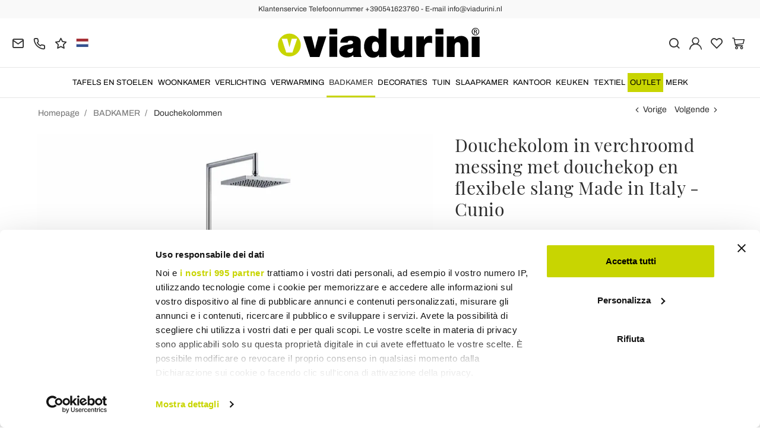

--- FILE ---
content_type: text/html; charset=UTF-8
request_url: https://www.viadurini.nl/douchekolom-in-verchroomd-messing-met-douchekop-en-flexibele-slang-made-in-italy-cunio
body_size: 29697
content:
<!DOCTYPE html>
<html lang="nl">
  <head>
    <title>Douchekolom van messing met douchekop van ABS Made in Italy</title>
    <meta charset="utf-8">
    <meta name="format-detection" content="telephone=no">
    <meta name="description" content="Ontdek de moderne douchekolom gemaakt in Italië in verchroomd messing met douche en douchekop in ABS met flexibele | Koop het nu op Viadurini.">
    <meta name="robots" content="index,follow">
    <meta name="generator" content="DAISUKE Ecommerce Platform by Pianetaitalia.com - Rimini - Italy">
    <meta http-equiv="X-UA-Compatible" content="IE=edge">
    <meta name="viewport" content="width=device-width, initial-scale=1">
    <meta name="google-site-verification" content="vZPRYLGQUBeB2DVCY3-9-Pynqw3Sl8Ts-Mka-hzz2NU" />
    <meta property="og:url" content="https://www.viadurini.nl/douchekolom-in-verchroomd-messing-met-douchekop-en-flexibele-slang-made-in-italy-cunio">
    <meta property="og:type" content="product">
    <meta property="og:title" content="Douchekolom van messing met douchekop van ABS Made in Italy">
    <meta property="og:description" content="Ontdek de moderne douchekolom gemaakt in Italië in verchroomd messing met douche en douchekop in ABS met flexibele | Koop het nu op Viadurini.">
    <meta property="og:image" content="https://www.viadurini.nl/data/thumb_cache/_data_prod_img_colonna-doccia-in-ottone-cromato-con-soffione-e-flessibile-made-in-italy-cunio_jpg_cr_1200_630.jpg">
    <meta property="og:image:alt" content="Douchekolom van messing met douchekop van ABS Made in Italy">
    <meta property="og:image:width" content="1200">
    <meta property="og:image:height" content="630">
    <meta name="facebook-domain-verification" content="yc5b43k6ckuilba1zps95m1ocr9jft">
      <link rel="canonical" href="https://www.viadurini.nl/douchekolom-in-verchroomd-messing-met-douchekop-en-flexibele-slang-made-in-italy-cunio">
      <link rel="alternate" hreflang="it" href="https://www.viadurini.it/colonna-doccia-ottone-soffione-abs-made-italy">
    <link rel="alternate" hreflang="x-default" href="https://www.viadurini.co.uk/shower-column-in-chromed-brass-with-shower-head-and-flexible-hose-made-in-italy-cunio">
    <link rel="alternate" hreflang="de" href="https://www.viadurini.de/duschsaule-aus-verchromtem-messing-mit-duschkopf-und-flexiblem-schlauch-made-in-italy-cunio">
    <link rel="alternate" hreflang="fr" href="https://www.viadurini.fr/colonne-de-douche-en-laiton-chrome-avec-pomme-de-douche-et-tuyau-flexible-made-in-italy-cunio">
    <link rel="alternate" hreflang="es" href="https://www.viadurini.es/columna-de-ducha-en-laton-cromado-con-rociador-y-flexo-made-in-italy-cunio">
    <link rel="alternate" hreflang="en-US" href="https://www.viadurini.us/shower-column-in-chromed-brass-with-shower-head-and-flexible-hose-made-in-italy-cunio">
    <link rel="alternate" hreflang="da" href="https://www.viadurini.dk/brusesojle-i-forkromet-messing-med-brusehoved-og-fleksibel-slange-made-in-italy-cunio">
    <link rel="alternate" hreflang="nl" href="https://www.viadurini.nl/douchekolom-in-verchroomd-messing-met-douchekop-en-flexibele-slang-made-in-italy-cunio">
    <link rel="alternate" hreflang="ro" href="https://www.viadurini.ro/coloana-de-dus-din-alama-cromata-cu-cap-de-dus-si-furtun-flexibil-made-in-italy-cunio">
    <link rel="alternate" hreflang="sv" href="https://www.viadurini.se/duschpelare-i-forkromad-massing-med-duschhuvud-och-flexibel-slang-made-in-italy-cunio">
    <link rel="alternate" hreflang="cs" href="https://www.viadurini.cz/sprchovy-sloup-z-chromovane-mosazi-se-sprchovou-hlavici-a-flexibilni-hadici-made-in-italy-cunio">
    <link rel="alternate" hreflang="de-AT" href="https://www.viadurini.at/duschsaule-aus-verchromtem-messing-mit-duschkopf-und-flexiblem-schlauch-made-in-italy-cunio">
    <link rel="alternate" hreflang="de-CH" href="https://www.viadurini.ch/duschsaule-aus-verchromtem-messing-mit-duschkopf-und-flexiblem-schlauch-made-in-italy-cunio">
    <link rel="alternate" hreflang="ar-AE" href="https://www.viadurini.ae/shower-column-in-chromed-brass-with-shower-head-and-flexible-hose-made-in-italy-cunio">
    <link rel="alternate" hreflang="pl" href="https://www.viadurini.pl/kolumna-prysznicowa-z-chromowanego-mosiadzu-z-glowica-prysznicowa-i-elastycznym-wezem-made-in-italy-cunio">
    <link rel="alternate" hreflang="es-MX" href="https://www.viadurini.mx/columna-de-ducha-en-laton-cromado-con-rociador-y-flexo-made-in-italy-cunio">
    <link rel="alternate" hreflang="pt" href="https://www.viadurini.pt/coluna-de-duche-em-latao-cromado-com-cabeca-de-duche-e-mangueira-flexivel-made-in-italy-cunio">
    <link rel="alternate" hreflang="sq-AL" href="https://www.viadurini.al/kolone-dushi-ne-bronz-te-kromuar-me-koke-dushi-dhe-corape-fleksibel-prodhuar-ne-itali-cunio">
    <link rel="alternate" hreflang="en-IN" href="https://www.viadurini.in/shower-column-in-chromed-brass-with-shower-head-and-flexible-hose-made-in-italy-cunio">
    <link rel="alternate" hreflang="en-ZA" href="https://www.viadurini.co.za/shower-column-in-chromed-brass-with-shower-head-and-flexible-hose-made-in-italy-cunio">
    <link rel="preconnect" href="//cdnjs.cloudflare.com">
    <link rel="preconnect" href="//www.googletagmanager.com">
    <link rel="dns-prefetch" href="//cdnjs.cloudflare.com">
    <link rel="dns-prefetch" href="//www.googletagmanager.com">
  <link rel="preload" href="https://www.viadurini.nl/tpl/addon/fonts/Archivo-Regular.woff2" as="font" type="font/woff2" crossorigin>
  <link rel="preload" href="https://www.viadurini.nl/tpl/addon/fonts/Archivo-Bold.woff2" as="font" type="font/woff2" crossorigin>
  <link rel="preload" href="https://www.viadurini.nl/tpl/addon/fonts/PlayfairDisplay-Regular.woff2" as="font" type="font/woff2" crossorigin>
      <link type="text/css" rel="preload" href="https://cdnjs.cloudflare.com/ajax/libs/twitter-bootstrap/3.4.1/css/bootstrap.min.css" as="style" onload="this.onload=null;this.rel='stylesheet'">
  <link type="text/css" rel="preload" href="https://www.viadurini.nl/tpl/libs/fontawesome/css/all.min.css?t=1749631780" as="style" onload="this.onload=null;this.rel='stylesheet'">
  <link type="text/css" rel="preload" href="https://www.viadurini.nl/tpl/libs/fontawesome/css/v4-shims.min.css?t=1655190655" as="style" onload="this.onload=null;this.rel='stylesheet'">
  <link type="text/css" rel="preload" href="https://www.viadurini.nl/tpl/libs/icomoon/style.min.css?t=1749631661" as="style" onload="this.onload=null;this.rel='stylesheet'">
    <link type="text/css" rel="preload" href="https://cdnjs.cloudflare.com/ajax/libs/unibox/1.17.4/css/unibox.min.css" as="style" onload="this.onload=null;this.rel='stylesheet'">
    <link type="text/css" rel="preload" href="https://cdnjs.cloudflare.com/ajax/libs/magnific-popup.js/1.1.0/magnific-popup.min.css" as="style" onload="this.onload=null;this.rel='stylesheet'">
    <link type="text/css" rel="preload" href="https://cdnjs.cloudflare.com/ajax/libs/slick-carousel/1.9.0/slick.min.css" as="style" onload="this.onload=null;this.rel='stylesheet'">
    <link type="text/css" rel="preload" href="https://cdnjs.cloudflare.com/ajax/libs/slick-carousel/1.9.0/slick-theme.min.css" as="style" onload="this.onload=null;this.rel='stylesheet'">
      <link type="text/css" rel="preload" href="https://cdnjs.cloudflare.com/ajax/libs/plyr/3.7.2/plyr.min.css" as="style" onload="this.onload=null;this.rel='stylesheet'">
          <link type="text/css" rel="preload" href="https://www.viadurini.nl/tpl/css/jquery-ui.min.css?t=1646731277" as="style" onload="this.onload=null;this.rel='stylesheet'">
    <link type="text/css" rel="preload" href="https://cdnjs.cloudflare.com/ajax/libs/jquery-footable/3.1.6/footable.bootstrap.min.css" as="style" onload="this.onload=null;this.rel='stylesheet'">
            <link type="text/css" rel="preload" href="https://www.viadurini.nl/tpl/css/style.css?t=1760705393" as="style" onload="this.onload=null;this.rel='stylesheet'">
    <noscript>
      <link type="text/css" rel="stylesheet" href="https://cdnjs.cloudflare.com/ajax/libs/twitter-bootstrap/3.4.1/css/bootstrap.min.css">
      <link type="text/css" rel="stylesheet" href="https://www.viadurini.nl/tpl/libs/fontawesome/css/all.min.css?t=1749631780">
      <link type="text/css" rel="stylesheet" href="https://www.viadurini.nl/tpl/libs/fontawesome/css/v4-shims.min.css?t=1655190655">
      <link type="text/css" rel="stylesheet" href="https://www.viadurini.nl/tpl/libs/icomoon/style.min.css?t=1749631661">
        <link type="text/css" rel="stylesheet" href="https://cdnjs.cloudflare.com/ajax/libs/unibox/1.17.4/css/unibox.min.css">
        <link type="text/css" rel="stylesheet" href="https://cdnjs.cloudflare.com/ajax/libs/magnific-popup.js/1.1.0/magnific-popup.min.css">
      <link type="text/css" rel="stylesheet" href="https://cdnjs.cloudflare.com/ajax/libs/slick-carousel/1.9.0/slick.min.css">
      <link type="text/css" rel="stylesheet" href="https://cdnjs.cloudflare.com/ajax/libs/slick-carousel/1.9.0/slick-theme.min.css">
          <link type="text/css" rel="stylesheet" href="https://cdnjs.cloudflare.com/ajax/libs/plyr/3.7.2/plyr.min.css">
                  <link type="text/css" rel="stylesheet" href="https://www.viadurini.nl/tpl/css/jquery-ui.min.css?t=1646731277">
      <link type="text/css" rel="stylesheet" href="https://cdnjs.cloudflare.com/ajax/libs/jquery-footable/3.1.6/footable.bootstrap.min.css">
                      <link type="text/css" rel="stylesheet" href="https://www.viadurini.nl/tpl/css/style.min.css?t=1751873141">
      </noscript>
    <script src="https://cdnjs.cloudflare.com/ajax/libs/jquery/3.7.1/jquery.min.js"></script>
    <!--[if lt IE 9]>
    <script src="//oss.maxcdn.com/html5shiv/3.7.3/html5shiv.min.js"></script>
    <script src="//oss.maxcdn.com/respond/1.4.2/respond.min.js"></script>
    <![endif]-->
    <link rel="shortcut icon" href="/data/favicon.ico" type="image/x-icon">
    <link rel="icon" href="/data/favicon.ico" type="image/x-icon">


<script>
dataLayer = [];
dataLayer.push({ ecommerce:null });
dataLayer.push({"event":"view_item","ecommerce":{"currency":"EUR","value":585.96,"items":[{"currency":"EUR","affilation":"Viadurini","item_id":"CUNIO","item_name":"Douchekolom in verchroomd messing met douchekop en flexibele slang Made in Italy - Cunio","contents":"","item_category":"Douchekolommen","item_brand":"Viadurini Taps","discount":251.12,"price":585.96}]}});
</script>
<!-- Google Tag Manager -->
<script>(function(w,d,s,l,i){w[l]=w[l]||[];w[l].push({'gtm.start':
new Date().getTime(),event:'gtm.js'});var f=d.getElementsByTagName(s)[0],
j=d.createElement(s),dl=l!='dataLayer'?'&l='+l:'';j.async=true;j.src=
'//www.googletagmanager.com/gtm.js?id='+i+dl;f.parentNode.insertBefore(j,f);
})(window,document,'script','dataLayer','GTM-NWWV89W');</script>
<!-- End Google Tag Manager -->

<meta name="p:domain_verify" content="da20e6d2125c6abb67ab3985952041c5"/>
</head>
<body>
  <!-- Google Tag Manager (noscript) -->
<noscript><iframe src="//www.googletagmanager.com/ns.html?id=GTM-NWWV89W"
height="0" width="0" style="display:none;visibility:hidden"></iframe></noscript>
<!-- End Google Tag Manager (noscript) -->
  
  
  
  
  <div class="overlay-canvas"></div>
  <div class="correction"></div>
  <div class="wrapper-affix">
      <div class="btwrapper">
      <div class="banner-top">
        <div class="container container-f">
          Klantenservice Telefoonnummer +390541623760 - E-mail info@viadurini.nl
        </div>
      </div>
    </div>
    
              <div class="testa">
      <div class="container container-f">
        <div class="row no-gutters">
                    <div class="col-xs-8 col-xs-offset-2 col-sm-4 col-sm-offset-0 col-sm-push-4 col-md-4 col-md-push-4 col-lg-6 col-lg-push-3 col-xl-6">
            <div class="logo-wrapper text-center">
              <ul class="list-inline">
                <li class="logo">
                  <a href="https://www.viadurini.nl" title="Viadurini">
                    <img class="img-responsive" src="https://www.viadurini.nl/data/logo.svg" alt="Viadurini" width="344" height="58">
                                      </a>
                </li>
              </ul>
            </div>
          </div>
          <div class="col-xs-6 col-sm-4 col-sm-pull-4 col-md-4 col-md-pull-4 col-lg-3 col-lg-pull-6 col-xl-3">
            <div class="info btns">
              <ul class="list-inline">
                <li>
                  <a href="mailto:info@viadurini.nl" title="inviaci una email"><i class="icon-mail" aria-hidden="true"></i></a>
                  <div class="content hidden-xs">
                    info@viadurini.nl
                  </div>
                </li>
                <li>
                  <a href="tel:+390541623760" title="klantenservice"><i class="icon-phone" aria-hidden="true"></i></a>
                  <div class="content hidden-xs">
                    <a href="tel:+390541623760" title="klantenservice">+39.0541.623760</a>
                  </div>
                </li>
                <li class="hidden-xs">
                  <a href="https://www.viadurini.nl/terugkoppeling" title="Terugkoppeling"><i class="icon-star" aria-hidden="true"></i></a>
                  <div class="content hidden-xs">
                    Terugkoppeling
                  </div>
                </li>
                                  <li class="langselector">
                                                                                  <div class="btn-group">
                      <button type="button" class="dropdown-toggle component-button" data-toggle="dropdown" aria-haspopup="true" aria-expanded="true">
                                                                                                                                                                                                                                                                                                                                                                                                                                            <img src="/tpl/img/nl.webp" srcset="/tpl/img/nl.webp 1x,/tpl/img/nl@2x.webp 2x" alt="nl" alt="nl" width="21" height="15"> </i>
                                                                                                                                                                                                                                                                                                                                                                                                                                                                                                                                                                                                                                                                                                </button>
                      <ul class="dropdown-menu component-dropdown">
                                                                              <li><a href="https://www.viadurini.it/colonna-doccia-ottone-soffione-abs-made-italy"><img src="/tpl/img/it.webp" srcset="/tpl/img/it.webp 1x,/tpl/img/it@2x.webp 2x" alt="Italiano" width="21" height="15"> Italy</a></li>
                                                                                                        <li><a href="https://www.viadurini.co.uk/shower-column-in-chromed-brass-with-shower-head-and-flexible-hose-made-in-italy-cunio"><img src="/tpl/img/gb.webp" srcset="/tpl/img/gb.webp 1x,/tpl/img/gb@2x.webp 2x" alt="English" width="21" height="15"> United Kingdom (no islands)</a></li>
                                                                                                        <li><a href="https://www.viadurini.de/duschsaule-aus-verchromtem-messing-mit-duschkopf-und-flexiblem-schlauch-made-in-italy-cunio"><img src="/tpl/img/de.webp" srcset="/tpl/img/de.webp 1x,/tpl/img/de@2x.webp 2x" alt="Deutsch" width="21" height="15"> Germany</a></li>
                                                                                                        <li><a href="https://www.viadurini.fr/colonne-de-douche-en-laiton-chrome-avec-pomme-de-douche-et-tuyau-flexible-made-in-italy-cunio"><img src="/tpl/img/fr.webp" srcset="/tpl/img/fr.webp 1x,/tpl/img/fr@2x.webp 2x" alt="French" width="21" height="15"> France</a></li>
                                                                                                        <li><a href="https://www.viadurini.es/columna-de-ducha-en-laton-cromado-con-rociador-y-flexo-made-in-italy-cunio"><img src="/tpl/img/es.webp" srcset="/tpl/img/es.webp 1x,/tpl/img/es@2x.webp 2x" alt="Spanish" width="21" height="15"> Spain</a></li>
                                                                                                        <li><a href="https://www.viadurini.us/shower-column-in-chromed-brass-with-shower-head-and-flexible-hose-made-in-italy-cunio"><img src="/tpl/img/us.webp" srcset="/tpl/img/us.webp 1x,/tpl/img/us@2x.webp 2x" alt="USA" width="21" height="15"> United States</a></li>
                                                                                                        <li><a href="https://www.viadurini.dk/brusesojle-i-forkromet-messing-med-brusehoved-og-fleksibel-slange-made-in-italy-cunio"><img src="/tpl/img/dk.webp" srcset="/tpl/img/dk.webp 1x,/tpl/img/dk@2x.webp 2x" alt="Danish" width="21" height="15"> Denmark</a></li>
                                                                                                                                                          <li><a href="https://www.viadurini.ro/coloana-de-dus-din-alama-cromata-cu-cap-de-dus-si-furtun-flexibil-made-in-italy-cunio"><img src="/tpl/img/ro.webp" srcset="/tpl/img/ro.webp 1x,/tpl/img/ro@2x.webp 2x" alt="Romanian" width="21" height="15"> Romania</a></li>
                                                                                                        <li><a href="https://www.viadurini.se/duschpelare-i-forkromad-massing-med-duschhuvud-och-flexibel-slang-made-in-italy-cunio"><img src="/tpl/img/se.webp" srcset="/tpl/img/se.webp 1x,/tpl/img/se@2x.webp 2x" alt="Swedish" width="21" height="15"> Sweden</a></li>
                                                                                                        <li><a href="https://www.viadurini.cz/sprchovy-sloup-z-chromovane-mosazi-se-sprchovou-hlavici-a-flexibilni-hadici-made-in-italy-cunio"><img src="/tpl/img/cz.webp" srcset="/tpl/img/cz.webp 1x,/tpl/img/cz@2x.webp 2x" alt="Czech" width="21" height="15"> Czech Republic</a></li>
                                                                                                        <li><a href="https://www.viadurini.at/duschsaule-aus-verchromtem-messing-mit-duschkopf-und-flexiblem-schlauch-made-in-italy-cunio"><img src="/tpl/img/at.webp" srcset="/tpl/img/at.webp 1x,/tpl/img/at@2x.webp 2x" alt="Austria" width="21" height="15"> Austria</a></li>
                                                                                                        <li><a href="https://www.viadurini.ch/duschsaule-aus-verchromtem-messing-mit-duschkopf-und-flexiblem-schlauch-made-in-italy-cunio"><img src="/tpl/img/ch.webp" srcset="/tpl/img/ch.webp 1x,/tpl/img/ch@2x.webp 2x" alt="Switzerland" width="21" height="15"> Switzerland</a></li>
                                                                                                        <li><a href="https://www.viadurini.ae/shower-column-in-chromed-brass-with-shower-head-and-flexible-hose-made-in-italy-cunio"><img src="/tpl/img/ae.webp" srcset="/tpl/img/ae.webp 1x,/tpl/img/ae@2x.webp 2x" alt="Arabic" width="21" height="15"> United Arab Emirates</a></li>
                                                                                                        <li><a href="https://www.viadurini.pl/kolumna-prysznicowa-z-chromowanego-mosiadzu-z-glowica-prysznicowa-i-elastycznym-wezem-made-in-italy-cunio"><img src="/tpl/img/pl.webp" srcset="/tpl/img/pl.webp 1x,/tpl/img/pl@2x.webp 2x" alt="Polski" width="21" height="15"> Poland</a></li>
                                                                                                        <li><a href="https://www.viadurini.mx/columna-de-ducha-en-laton-cromado-con-rociador-y-flexo-made-in-italy-cunio"><img src="/tpl/img/mx.webp" srcset="/tpl/img/mx.webp 1x,/tpl/img/mx@2x.webp 2x" alt="Mexico" width="21" height="15"> Mexico</a></li>
                                                                                                        <li><a href="https://www.viadurini.pt/coluna-de-duche-em-latao-cromado-com-cabeca-de-duche-e-mangueira-flexivel-made-in-italy-cunio"><img src="/tpl/img/pt.webp" srcset="/tpl/img/pt.webp 1x,/tpl/img/pt@2x.webp 2x" alt="Portuguese" width="21" height="15"> Portugal</a></li>
                                                                                                        <li><a href="https://www.viadurini.al/kolone-dushi-ne-bronz-te-kromuar-me-koke-dushi-dhe-corape-fleksibel-prodhuar-ne-itali-cunio"><img src="/tpl/img/al.webp" srcset="/tpl/img/al.webp 1x,/tpl/img/al@2x.webp 2x" alt="Albania" width="21" height="15"> Albania</a></li>
                                                                                                        <li><a href="https://www.viadurini.in/shower-column-in-chromed-brass-with-shower-head-and-flexible-hose-made-in-italy-cunio"><img src="/tpl/img/in.webp" srcset="/tpl/img/in.webp 1x,/tpl/img/in@2x.webp 2x" alt="English" width="21" height="15"> India</a></li>
                                                                                                        <li><a href="https://www.viadurini.co.za/shower-column-in-chromed-brass-with-shower-head-and-flexible-hose-made-in-italy-cunio"><img src="/tpl/img/za.webp" srcset="/tpl/img/za.webp 1x,/tpl/img/za@2x.webp 2x" alt="Sudafricano" width="21" height="15"> South Africa</a></li>
                                                                        </ul>
                    </div>
                  </li>
                              </ul>
            </div>
          </div>
          <div class="col-xs-6 col-sm-4 col-md-4 col-lg-3 col-xl-3 no-rel">
            <div class="info text-right btns">
              <ul class="list-inline">
                <li>
                  <a href="#" title="cerca" class="toggle-search"><i class="icon-search" aria-hidden="true"></i></a>
                  <div class="top_search" itemscope itemtype="https://schema.org/WebSite">
  <meta itemprop="url" content="https://www.viadurini.nl">
  <form action="https://www.viadurini.nl/zoeken" method="get" id="frm_cerca" role="search" autocomplete="off" itemprop="potentialAction" itemscope itemtype="https://schema.org/SearchAction">
    <meta itemprop="target" content="https://www.viadurini.nl/zoeken?keywords={keywords}">
    <div class="input-group ">
      <input id="txt_cerca" type="text" class="form-control input" name="keywords" value="" placeholder="trefwoord" aria-label="trefwoord" required>
      <div class="input-group-btn">
        <button type="submit" class="btn" aria-label="Zoeken"><i class="icon-search"></i></button>
      </div>
    </div>
  </form>
  <div class="toggler visible-xs">
    <i class="icon-x toggle-search"></i>
  </div>
</div>

<script>
  $(function() {
    var input_field = $("#txt_cerca");
          /*input_field.keydown(function(event) {
        if(event.which == 13)
          $("#frm_cerca").submit();
      });

      input_field.unibox({
        suggestUrl: 'https://www.viadurini.nl/json_cerca_unibox?imagesize=60&term=',
        throttleTime: 50,
        minChars: 4,
        maxWidth: 400,
        extraHtml: '<a href="##link##" title="##name##"><div class="unibox-category">##category##</div> <div class="unibox-price">##price##</div></a>',
        showImagesSuggestions: true
      });*/

      $("#frm_cerca").validate({
        rules: {
          keywords: "required"
        },
        messages: {
          keywords: ""
        },
        submitHandler: function(form) {
          form.submit();
        }
      });

      /*$(document).on("click", ".top_search .unibox-selectable-img-container" , function(){
        url = $(this).next(".uniboxSearchContent").attr("href");
        window.location = url;
        return false;
      });*/
      });
</script>
                </li>
                                  <li><a class="a_saveurl" href="https://www.viadurini.nl/inloggen" title="Inloggen"><i class="icon-user-n"></i></a></li>
                                <li>
                  <div id="preferiti">
                    <div class="ajax-prodpref">
  <span>
          <i class="icon-heart" aria-hidden="true"></i>
            
      </span>
</div>
                  </div>
                </li>
                <li>
                  <div id="cart">
                    <div class="ajax-cart">
  <span>
          <i class="icon-cart-n" aria-hidden="true"></i>
                      </span>
</div>
                  </div>
                </li>
                <li class="hidden-lg hidden-xl"><a href="#" title="menu" class="tgl toggle-canvas d-inline"><i class="icon-menu-n" aria-hidden="true"></i></a></li>
              </ul>
            </div>
          </div>
                </div>
      </div>
    </div>
            
    
          <div class="megamenu">
        <div id="wrappermenu">
          <div id="canvas_menu" class="navbar navbar-default" role="navigation">
            <div class="logo-overlay visible-xs visible-sm visible-md"><img class="img-responsive" src="https://www.viadurini.nl/data/logo.svg" alt="Viadurini" width="244" height="36"></div>
            <a href="#" title="menu" class="toggle-canvas"><i class="icon-x visible-xs visible-sm visible-md" aria-hidden="true"></i></a>
            <div class="container container-f">
              <div class="row">
                <div class="container-fluid">
                  <div class="wrappermenu">
                                          <div class="langselector visible-xs">
                        <div class="btn-group">
                          <button type="button" class="dropdown-toggle component-button" data-toggle="dropdown" aria-haspopup="true" aria-expanded="true">
                                                                                                                                                                                                                                                                                                                                                                                                                                                                                                                <img src="/tpl/img/nl.webp" srcset="/tpl/img/nl.webp 1x,/tpl/img/nl@2x.webp 2x" alt="nl" alt="nl" width="21" height="15">  <i class="fa fa-angle-down fa-small" aria-hidden="true"></i>
                                                                                                                                                                                                                                                                                                                                                                                                                                                                                                                                                                                                                                                                                                                                                                                                            </button>
                          <ul class="dropdown-menu component-dropdown">
                                                                                          <li><a href="https://www.viadurini.it/colonna-doccia-ottone-soffione-abs-made-italy"><img src="/tpl/img/it.webp" srcset="/tpl/img/it.webp 1x,/tpl/img/it@2x.webp 2x" alt="Italiano" width="21" height="15"> </a></li>
                                                                                                                        <li><a href="https://www.viadurini.co.uk/shower-column-in-chromed-brass-with-shower-head-and-flexible-hose-made-in-italy-cunio"><img src="/tpl/img/gb.webp" srcset="/tpl/img/gb.webp 1x,/tpl/img/gb@2x.webp 2x" alt="English" width="21" height="15"> </a></li>
                                                                                                                        <li><a href="https://www.viadurini.de/duschsaule-aus-verchromtem-messing-mit-duschkopf-und-flexiblem-schlauch-made-in-italy-cunio"><img src="/tpl/img/de.webp" srcset="/tpl/img/de.webp 1x,/tpl/img/de@2x.webp 2x" alt="Deutsch" width="21" height="15"> </a></li>
                                                                                                                        <li><a href="https://www.viadurini.fr/colonne-de-douche-en-laiton-chrome-avec-pomme-de-douche-et-tuyau-flexible-made-in-italy-cunio"><img src="/tpl/img/fr.webp" srcset="/tpl/img/fr.webp 1x,/tpl/img/fr@2x.webp 2x" alt="French" width="21" height="15"> </a></li>
                                                                                                                        <li><a href="https://www.viadurini.es/columna-de-ducha-en-laton-cromado-con-rociador-y-flexo-made-in-italy-cunio"><img src="/tpl/img/es.webp" srcset="/tpl/img/es.webp 1x,/tpl/img/es@2x.webp 2x" alt="Spanish" width="21" height="15"> </a></li>
                                                                                                                        <li><a href="https://www.viadurini.us/shower-column-in-chromed-brass-with-shower-head-and-flexible-hose-made-in-italy-cunio"><img src="/tpl/img/us.webp" srcset="/tpl/img/us.webp 1x,/tpl/img/us@2x.webp 2x" alt="USA" width="21" height="15"> </a></li>
                                                                                                                        <li><a href="https://www.viadurini.dk/brusesojle-i-forkromet-messing-med-brusehoved-og-fleksibel-slange-made-in-italy-cunio"><img src="/tpl/img/dk.webp" srcset="/tpl/img/dk.webp 1x,/tpl/img/dk@2x.webp 2x" alt="Danish" width="21" height="15"> </a></li>
                                                                                                                                                                                  <li><a href="https://www.viadurini.ro/coloana-de-dus-din-alama-cromata-cu-cap-de-dus-si-furtun-flexibil-made-in-italy-cunio"><img src="/tpl/img/ro.webp" srcset="/tpl/img/ro.webp 1x,/tpl/img/ro@2x.webp 2x" alt="Romanian" width="21" height="15"> </a></li>
                                                                                                                        <li><a href="https://www.viadurini.se/duschpelare-i-forkromad-massing-med-duschhuvud-och-flexibel-slang-made-in-italy-cunio"><img src="/tpl/img/se.webp" srcset="/tpl/img/se.webp 1x,/tpl/img/se@2x.webp 2x" alt="Swedish" width="21" height="15"> </a></li>
                                                                                                                        <li><a href="https://www.viadurini.cz/sprchovy-sloup-z-chromovane-mosazi-se-sprchovou-hlavici-a-flexibilni-hadici-made-in-italy-cunio"><img src="/tpl/img/cz.webp" srcset="/tpl/img/cz.webp 1x,/tpl/img/cz@2x.webp 2x" alt="Czech" width="21" height="15"> </a></li>
                                                                                                                        <li><a href="https://www.viadurini.at/duschsaule-aus-verchromtem-messing-mit-duschkopf-und-flexiblem-schlauch-made-in-italy-cunio"><img src="/tpl/img/at.webp" srcset="/tpl/img/at.webp 1x,/tpl/img/at@2x.webp 2x" alt="Austria" width="21" height="15"> </a></li>
                                                                                                                        <li><a href="https://www.viadurini.ch/duschsaule-aus-verchromtem-messing-mit-duschkopf-und-flexiblem-schlauch-made-in-italy-cunio"><img src="/tpl/img/ch.webp" srcset="/tpl/img/ch.webp 1x,/tpl/img/ch@2x.webp 2x" alt="Switzerland" width="21" height="15"> </a></li>
                                                                                                                        <li><a href="https://www.viadurini.ae/shower-column-in-chromed-brass-with-shower-head-and-flexible-hose-made-in-italy-cunio"><img src="/tpl/img/ae.webp" srcset="/tpl/img/ae.webp 1x,/tpl/img/ae@2x.webp 2x" alt="Arabic" width="21" height="15"> </a></li>
                                                                                                                        <li><a href="https://www.viadurini.pl/kolumna-prysznicowa-z-chromowanego-mosiadzu-z-glowica-prysznicowa-i-elastycznym-wezem-made-in-italy-cunio"><img src="/tpl/img/pl.webp" srcset="/tpl/img/pl.webp 1x,/tpl/img/pl@2x.webp 2x" alt="Polski" width="21" height="15"> </a></li>
                                                                                                                        <li><a href="https://www.viadurini.mx/columna-de-ducha-en-laton-cromado-con-rociador-y-flexo-made-in-italy-cunio"><img src="/tpl/img/mx.webp" srcset="/tpl/img/mx.webp 1x,/tpl/img/mx@2x.webp 2x" alt="Mexico" width="21" height="15"> </a></li>
                                                                                                                        <li><a href="https://www.viadurini.pt/coluna-de-duche-em-latao-cromado-com-cabeca-de-duche-e-mangueira-flexivel-made-in-italy-cunio"><img src="/tpl/img/pt.webp" srcset="/tpl/img/pt.webp 1x,/tpl/img/pt@2x.webp 2x" alt="Portuguese" width="21" height="15"> </a></li>
                                                                                                                        <li><a href="https://www.viadurini.al/kolone-dushi-ne-bronz-te-kromuar-me-koke-dushi-dhe-corape-fleksibel-prodhuar-ne-itali-cunio"><img src="/tpl/img/al.webp" srcset="/tpl/img/al.webp 1x,/tpl/img/al@2x.webp 2x" alt="Albania" width="21" height="15"> </a></li>
                                                                                                                        <li><a href="https://www.viadurini.in/shower-column-in-chromed-brass-with-shower-head-and-flexible-hose-made-in-italy-cunio"><img src="/tpl/img/in.webp" srcset="/tpl/img/in.webp 1x,/tpl/img/in@2x.webp 2x" alt="English" width="21" height="15"> </a></li>
                                                                                                                        <li><a href="https://www.viadurini.co.za/shower-column-in-chromed-brass-with-shower-head-and-flexible-hose-made-in-italy-cunio"><img src="/tpl/img/za.webp" srcset="/tpl/img/za.webp 1x,/tpl/img/za@2x.webp 2x" alt="Sudafricano" width="21" height="15"> </a></li>
                                                                                    </ul>
                        </div>
                      </div>
                                        <ul class="nav navbar-nav visible-xs visible-sm visible-md navbar-user">
                                              <li><a href="https://www.viadurini.nl/inloggen" title="Inloggen"><i class="icon-user-n"></i> Inloggen</a></li>
                                            <li><a href="https://www.viadurini.nl/wish-list" title="Wish List"><i class="icon-heart"></i> Wish List</a></li>
                    </ul>
                    <ul id="main" class="nav navbar-nav">
                                            
                                                              
                      <li class="menu-item dropdown">
              <a class="dropdown-toggle bg224 disabled" data-toggle="dropdown" href="https://www.viadurini.nl/tafels-en-stoelen" title="TAFELS EN STOELEN">
                                  
                  <picture class="catlogom hidden-lg hidden-xl">
                    <source srcset="https://www.viadurini.nl/data/thumb_cache/_data_cat_img_tavoli-e-sedie-1_png_r_48_48.webp" type="image/webp">
                    <source srcset="https://www.viadurini.nl/data/thumb_cache/_data_cat_img_tavoli-e-sedie-1_png_r_48_48.png" type="image/jpeg">
                    <img class="img-responsive center-block" src="https://www.viadurini.nl/data/thumb_cache/_data_cat_img_tavoli-e-sedie-1_png_r_48_48.png" alt="TAFELS EN STOELEN" width="48" height="48">
                  </picture>
                                TAFELS EN STOELEN
              </a>
              <i class="show-child fa fa-angle-right hidden-lg hidden-xl"></i>
                              <div class="dropdown-menu">
                  <div class="container container-f">
                                      <div class="row no-gutters">
                      <div class="col-lg-9 col-xl-9">
                        <ul class="list-unstyled hidelv1">
                          
                                                              
                      <li class="lv1 has-child">
              <a class="child" href="https://www.viadurini.nl/tafels-en-stoelen/tafels" title="Tafels"><i class="icon-plus hidden-lg hidden-xl" aria-hidden="true"></i> Tafels</a>
              <i class="show-child fa fa-angle-right hidden-lg hidden-xl"></i>
                              <div class="dropdown-menu">
                  <ul class="list-unstyled hidelv2">
                    
                                                              
                      <li class="lv2 has-child">
              <a class="child" href="https://www.viadurini.nl/tafels-en-stoelen/tafels/vaste-tafels" title="Vaste Tafels"><i class="icon-plus hidden-lg hidden-xl" aria-hidden="true"></i> Vaste Tafels</a>
              <i class="show-child fa fa-angle-right hidden-lg hidden-xl"></i>
                              <div class="dropdown-menu hidden-lg hidden-xl">
                  <ul class="list-unstyled hidelv3">
                    
                                                              
                      <li class="lv3">
              <a href="https://www.viadurini.nl/tafels-en-stoelen/tafels/tafels/glazen-eettafel" title="Glazen Eettafel"> Glazen Eettafel</a>
              <i class="show-child fa fa-angle-right hidden-lg hidden-xl"></i>
                          </li>
                                                                                
                      <li class="lv3">
              <a href="https://www.viadurini.nl/tafels-en-stoelen/tafels/tafels/eettafels-van-hout" title="Eettafels van Hout"> Eettafels van Hout</a>
              <i class="show-child fa fa-angle-right hidden-lg hidden-xl"></i>
                          </li>
                                                                                
                      <li class="lv3">
              <a href="https://www.viadurini.nl/tafels-en-stoelen/tafels/vaste-tafels/keramische-eettafel" title="Keramische Eettafel"> Keramische Eettafel</a>
              <i class="show-child fa fa-angle-right hidden-lg hidden-xl"></i>
                          </li>
                                                                                
                      <li class="lv3">
              <a href="https://www.viadurini.nl/tafels-en-stoelen/tafels/tafels/eettafels-natursteen" title="Eettafels Natursteen"> Eettafels Natursteen</a>
              <i class="show-child fa fa-angle-right hidden-lg hidden-xl"></i>
                          </li>
                                                                                
                      <li class="lv3">
              <a href="https://www.viadurini.nl/tafels-en-stoelen/tafels/tafels/eettafels-marmer" title="Eettafels Marmer"> Eettafels Marmer</a>
              <i class="show-child fa fa-angle-right hidden-lg hidden-xl"></i>
                          </li>
                                                                                
                      <li class="lv3">
              <a href="https://www.viadurini.nl/tafels-en-stoelen/tafels/vaste-tafels/stalen-eettafel" title="Stalen Eettafel"> Stalen Eettafel</a>
              <i class="show-child fa fa-angle-right hidden-lg hidden-xl"></i>
                          </li>
                                                                                
                      <li class="lv3">
              <a href="https://www.viadurini.nl/tafels-en-stoelen/tafels/vaste/betonnen" title="Betonnen Tafel"> Betonnen Tafel</a>
              <i class="show-child fa fa-angle-right hidden-lg hidden-xl"></i>
                          </li>
                            
                  </ul>
                </div>
                          </li>
                                                                                
                      <li class="lv2 has-child">
              <a class="child" href="https://www.viadurini.nl/tafels-en-stoelen/tafels/uitschuifbare-tafels" title="Uitschuifbare Eettafel"><i class="icon-plus hidden-lg hidden-xl" aria-hidden="true"></i> Uitschuifbare Eettafel</a>
              <i class="show-child fa fa-angle-right hidden-lg hidden-xl"></i>
                              <div class="dropdown-menu hidden-lg hidden-xl">
                  <ul class="list-unstyled hidelv3">
                    
                                                              
                      <li class="lv3">
              <a href="https://www.viadurini.nl/tafels-en-stoelen/tafels/uitschuifbare-tafels/uitschuifbare-eettafels-zijn-gemaakt-van-keramiek" title="Keramische Eettafel Uitschuifbaar"> Keramische Eettafel Uitschuifbaar</a>
              <i class="show-child fa fa-angle-right hidden-lg hidden-xl"></i>
                          </li>
                                                                                
                      <li class="lv3">
              <a href="https://www.viadurini.nl/tafels-en-stoelen/tafels/uitschuifbare-tafels/uitschuifbare-glazen-eettafels" title="Uitschuifbare Glazen Eettafels"> Uitschuifbare Glazen Eettafels</a>
              <i class="show-child fa fa-angle-right hidden-lg hidden-xl"></i>
                          </li>
                                                                                
                      <li class="lv3">
              <a href="https://www.viadurini.nl/tafels-en-stoelen/tafels/uitschuifbare-tafels/uitschuifbare-eettafels-van-hout" title="Uitschuifbare Eettafels van Hout"> Uitschuifbare Eettafels van Hout</a>
              <i class="show-child fa fa-angle-right hidden-lg hidden-xl"></i>
                          </li>
                                                                                
                      <li class="lv3">
              <a href="https://www.viadurini.nl/tafels-en-stoelen/tafels/uitschuifbare-tafels/tabellen-ontwerpen-uitschuifbare-stalen" title="Tabellen Ontwerpen Uitschuifbare Stalen"> Tabellen Ontwerpen Uitschuifbare Stalen</a>
              <i class="show-child fa fa-angle-right hidden-lg hidden-xl"></i>
                          </li>
                                                                                
                      <li class="lv3">
              <a href="https://www.viadurini.nl/tafels-en-stoelen/tafels/uitschuifbare-tafels/tabellen-extendable-marble" title="Eettafel Marmer Uitschuifbaar"> Eettafel Marmer Uitschuifbaar</a>
              <i class="show-child fa fa-angle-right hidden-lg hidden-xl"></i>
                          </li>
                            
                  </ul>
                </div>
                          </li>
                                                                                
                      <li class="lv2">
              <a href="https://www.viadurini.nl/tafels-en-stoelen/tafels/transformator-tafels" title="Transformator Tafels"> Transformator Tafels</a>
              <i class="show-child fa fa-angle-right hidden-lg hidden-xl"></i>
                          </li>
                                                                                
                      <li class="lv2">
              <a href="https://www.viadurini.nl/tafels-en-stoelen/tafels/ronde-tafels" title="Ronde Tafels"> Ronde Tafels</a>
              <i class="show-child fa fa-angle-right hidden-lg hidden-xl"></i>
                          </li>
                                                                                
                      <li class="lv2">
              <a href="https://www.viadurini.nl/tafels-en-stoelen/tafels/ovale" title="Ovale Tafels"> Ovale Tafels</a>
              <i class="show-child fa fa-angle-right hidden-lg hidden-xl"></i>
                          </li>
                                                                                
                      <li class="lv2">
              <a href="https://www.viadurini.nl/tafels-en-stoelen/tafels/op-maat" title="Eettafels op Maat"> Eettafels op Maat</a>
              <i class="show-child fa fa-angle-right hidden-lg hidden-xl"></i>
                          </li>
                                                                                
                      <li class="lv2">
              <a href="https://www.viadurini.nl/tafels-en-stoelen/tafels/tulip" title="Tulip Tafels"> Tulip Tafels</a>
              <i class="show-child fa fa-angle-right hidden-lg hidden-xl"></i>
                          </li>
                            
                  </ul>
                </div>
                          </li>
                                                                                
                      <li class="lv1 has-child">
              <a class="child" href="https://www.viadurini.nl/tafels-en-stoelen/stoelen" title="Stoelen"><i class="icon-plus hidden-lg hidden-xl" aria-hidden="true"></i> Stoelen</a>
              <i class="show-child fa fa-angle-right hidden-lg hidden-xl"></i>
                              <div class="dropdown-menu">
                  <ul class="list-unstyled hidelv2">
                    
                                                              
                      <li class="lv2 has-child">
              <a class="child" href="https://www.viadurini.nl/tafels-stoelen/stoelen/design" title="Design Stoelen"><i class="icon-plus hidden-lg hidden-xl" aria-hidden="true"></i> Design Stoelen</a>
              <i class="show-child fa fa-angle-right hidden-lg hidden-xl"></i>
                              <div class="dropdown-menu hidden-lg hidden-xl">
                  <ul class="list-unstyled hidelv3">
                    
                                                              
                      <li class="lv3">
              <a href="https://www.viadurini.nl/tafels-stoelen/stoelen/design/keuken" title="Keuken Design Stoelen"> Keuken Design Stoelen</a>
              <i class="show-child fa fa-angle-right hidden-lg hidden-xl"></i>
                          </li>
                                                                                
                      <li class="lv3">
              <a href="https://www.viadurini.nl/tafels-stoelen/stoelen/design/woonkamer" title="Designstoelen Woonkamer"> Designstoelen Woonkamer</a>
              <i class="show-child fa fa-angle-right hidden-lg hidden-xl"></i>
                          </li>
                            
                  </ul>
                </div>
                          </li>
                                                                                
                      <li class="lv2 has-child">
              <a class="child" href="https://www.viadurini.nl/tafels-en-stoelen/stoelen/moderne-stoelen" title="Moderne Stoelen"><i class="icon-plus hidden-lg hidden-xl" aria-hidden="true"></i> Moderne Stoelen</a>
              <i class="show-child fa fa-angle-right hidden-lg hidden-xl"></i>
                              <div class="dropdown-menu hidden-lg hidden-xl">
                  <ul class="list-unstyled hidelv3">
                    
                                                              
                      <li class="lv3">
              <a href="https://www.viadurini.nl/tafels-stoelen/stoelen/moderne/keuken" title="Moderne Keukenstoelen"> Moderne Keukenstoelen</a>
              <i class="show-child fa fa-angle-right hidden-lg hidden-xl"></i>
                          </li>
                                                                                
                      <li class="lv3">
              <a href="https://www.viadurini.nl/tafels-stoelen/stoelen/moderne/woonkamer" title="Moderne Woonkamerstoelen"> Moderne Woonkamerstoelen</a>
              <i class="show-child fa fa-angle-right hidden-lg hidden-xl"></i>
                          </li>
                            
                  </ul>
                </div>
                          </li>
                                                                                
                      <li class="lv2">
              <a href="https://www.viadurini.nl/tafels-en-stoelen/stoelen/klassieke-stoelen" title="Klassieke Stoelen"> Klassieke Stoelen</a>
              <i class="show-child fa fa-angle-right hidden-lg hidden-xl"></i>
                          </li>
                                                                                
                      <li class="lv2">
              <a href="https://www.viadurini.nl/tafels-en-stoelen/stoelen/vintage" title="Vintage Stoelen"> Vintage Stoelen</a>
              <i class="show-child fa fa-angle-right hidden-lg hidden-xl"></i>
                          </li>
                            
                  </ul>
                </div>
                          </li>
                                                                                
                      <li class="lv1 has-child">
              <a class="child" href="https://www.viadurini.nl/tafels-en-stoelen/consoletafels" title="Consoletafels"><i class="icon-plus hidden-lg hidden-xl" aria-hidden="true"></i> Consoletafels</a>
              <i class="show-child fa fa-angle-right hidden-lg hidden-xl"></i>
                              <div class="dropdown-menu">
                  <ul class="list-unstyled hidelv2">
                    
                                                              
                      <li class="lv2">
              <a href="https://www.viadurini.nl/tafels-en-stoelen/consoletafels/consoletafels" title="Consoletafels"> Consoletafels</a>
              <i class="show-child fa fa-angle-right hidden-lg hidden-xl"></i>
                          </li>
                                                                                
                      <li class="lv2">
              <a href="https://www.viadurini.nl/tafels-en-stoelen/consoletafels/uitschuifbare-console-tafels" title="Uitschuifbare Console Tafels"> Uitschuifbare Console Tafels</a>
              <i class="show-child fa fa-angle-right hidden-lg hidden-xl"></i>
                          </li>
                            
                  </ul>
                </div>
                          </li>
                                                                                
                      <li class="lv1 has-child">
              <a class="child" href="https://www.viadurini.nl/tafels-en-stoelen/zitkrukjes" title="Zitkrukjes"><i class="icon-plus hidden-lg hidden-xl" aria-hidden="true"></i> Zitkrukjes</a>
              <i class="show-child fa fa-angle-right hidden-lg hidden-xl"></i>
                              <div class="dropdown-menu">
                  <ul class="list-unstyled hidelv2">
                    
                                                              
                      <li class="lv2 has-child">
              <a class="child" href="https://www.viadurini.nl/tafels-en-stoelen/zitkrukjes/keukenkrukken" title="Keukenkrukken"><i class="icon-plus hidden-lg hidden-xl" aria-hidden="true"></i> Keukenkrukken</a>
              <i class="show-child fa fa-angle-right hidden-lg hidden-xl"></i>
                              <div class="dropdown-menu hidden-lg hidden-xl">
                  <ul class="list-unstyled hidelv3">
                    
                                                              
                      <li class="lv3">
              <a href="https://www.viadurini.nl/tafels-en-stoelen/zitkrukjes/keukenkrukken/design" title="Design Keukenkrukken"> Design Keukenkrukken</a>
              <i class="show-child fa fa-angle-right hidden-lg hidden-xl"></i>
                          </li>
                                                                                
                      <li class="lv3">
              <a href="https://www.viadurini.nl/tafels-en-stoelen/zitkrukjes/keukenkrukken/vintage" title="Vintage Keukenkrukken"> Vintage Keukenkrukken</a>
              <i class="show-child fa fa-angle-right hidden-lg hidden-xl"></i>
                          </li>
                                                                                
                      <li class="lv3">
              <a href="https://www.viadurini.nl/tafels-en-stoelen/zitkrukjes/keukenkrukken/moderne" title="Moderne Keukenkrukken"> Moderne Keukenkrukken</a>
              <i class="show-child fa fa-angle-right hidden-lg hidden-xl"></i>
                          </li>
                            
                  </ul>
                </div>
                          </li>
                                                                                
                      <li class="lv2 has-child">
              <a class="child" href="https://www.viadurini.nl/tafels-en-stoelen/zitkrukjes/barkrukken" title="Barkrukken"><i class="icon-plus hidden-lg hidden-xl" aria-hidden="true"></i> Barkrukken</a>
              <i class="show-child fa fa-angle-right hidden-lg hidden-xl"></i>
                              <div class="dropdown-menu hidden-lg hidden-xl">
                  <ul class="list-unstyled hidelv3">
                    
                                                              
                      <li class="lv3">
              <a href="https://www.viadurini.nl/tafels-en-stoelen/zitkrukjes/barkrukken/design" title="Design Barkrukken"> Design Barkrukken</a>
              <i class="show-child fa fa-angle-right hidden-lg hidden-xl"></i>
                          </li>
                                                                                
                      <li class="lv3">
              <a href="https://www.viadurini.nl/tafels-en-stoelen/zitkrukjes/barkrukken/vintage" title="Vintage Barkrukken"> Vintage Barkrukken</a>
              <i class="show-child fa fa-angle-right hidden-lg hidden-xl"></i>
                          </li>
                                                                                
                      <li class="lv3">
              <a href="https://www.viadurini.nl/tafels-en-stoelen/zitkrukjes/barkrukken/moderne" title="Moderne Barkrukken"> Moderne Barkrukken</a>
              <i class="show-child fa fa-angle-right hidden-lg hidden-xl"></i>
                          </li>
                            
                  </ul>
                </div>
                          </li>
                            
                  </ul>
                </div>
                          </li>
                            
                        </ul>
                      </div>
                      <div class="hidden-xs hidden-sm hidden-md col-lg-3 col-xl-3">
                                                  <div class="catlogo">
                            
                            <picture class="hidden-xs hidden-sm hidden-md">
                              <source srcset="https://www.viadurini.nl/data/thumb_cache/_data_cat_img_tavoli-e-sedie-1_png_rh_102.webp" type="image/webp">
                              <source srcset="https://www.viadurini.nl/data/thumb_cache/_data_cat_img_tavoli-e-sedie-1_png_rh_102.png" type="image/jpeg">
                              <img class="img-responsive center-block" src="https://www.viadurini.nl/data/thumb_cache/_data_cat_img_tavoli-e-sedie-1_png_rh_102.png" alt="TAFELS EN STOELEN" width="119" height="102">
                            </picture>
                          </div>
                                              </div>
                    </div>
                  </div>
                </div>
                          </li>
                                                                                
                      <li class="menu-item dropdown">
              <a class="dropdown-toggle bg38 disabled" data-toggle="dropdown" href="https://www.viadurini.nl/woonkamer" title="WOONKAMER">
                                  
                  <picture class="catlogom hidden-lg hidden-xl">
                    <source srcset="https://www.viadurini.nl/data/thumb_cache/_data_cat_img_soggiorno_png_r_48_48.webp" type="image/webp">
                    <source srcset="https://www.viadurini.nl/data/thumb_cache/_data_cat_img_soggiorno_png_r_48_48.png" type="image/jpeg">
                    <img class="img-responsive center-block" src="https://www.viadurini.nl/data/thumb_cache/_data_cat_img_soggiorno_png_r_48_48.png" alt="WOONKAMER" width="48" height="48">
                  </picture>
                                WOONKAMER
              </a>
              <i class="show-child fa fa-angle-right hidden-lg hidden-xl"></i>
                              <div class="dropdown-menu">
                  <div class="container container-f">
                                      <div class="row no-gutters">
                      <div class="col-lg-9 col-xl-9">
                        <ul class="list-unstyled hidelv1">
                          
                                                              
                      <li class="lv1 has-child">
              <a class="child" href="https://www.viadurini.nl/woonkamer/banken" title="Banken"><i class="icon-plus hidden-lg hidden-xl" aria-hidden="true"></i> Banken</a>
              <i class="show-child fa fa-angle-right hidden-lg hidden-xl"></i>
                              <div class="dropdown-menu">
                  <ul class="list-unstyled hidelv2">
                    
                                                              
                      <li class="lv2">
              <a href="https://www.viadurini.nl/woonkamer/banken/klassieke-banken" title="Klassieke banken"> Klassieke banken</a>
              <i class="show-child fa fa-angle-right hidden-lg hidden-xl"></i>
                          </li>
                                                                                
                      <li class="lv2">
              <a href="https://www.viadurini.nl/woonkamer/banken/moderne-banken" title="Moderne banken"> Moderne banken</a>
              <i class="show-child fa fa-angle-right hidden-lg hidden-xl"></i>
                          </li>
                                                                                
                      <li class="lv2">
              <a href="https://www.viadurini.nl/woonkamer/banken/elektrische-banken" title="Elektrische banken"> Elektrische banken</a>
              <i class="show-child fa fa-angle-right hidden-lg hidden-xl"></i>
                          </li>
                            
                  </ul>
                </div>
                          </li>
                                                                                
                      <li class="lv1 has-child">
              <a class="child" href="https://www.viadurini.nl/woonkamer/slaapbanken" title="Slaapbanken"><i class="icon-plus hidden-lg hidden-xl" aria-hidden="true"></i> Slaapbanken</a>
              <i class="show-child fa fa-angle-right hidden-lg hidden-xl"></i>
                              <div class="dropdown-menu">
                  <ul class="list-unstyled hidelv2">
                    
                                                              
                      <li class="lv2">
              <a href="https://www.viadurini.nl/woonkamer/slaapbanken/scandinavisch-design-slaapbanken" title="Scandinavisch design slaapbanken"> Scandinavisch design slaapbanken</a>
              <i class="show-child fa fa-angle-right hidden-lg hidden-xl"></i>
                          </li>
                                                                                
                      <li class="lv2">
              <a href="https://www.viadurini.nl/woonkamer/slaapbanken/modern" title="Slaapbanken Modern"> Slaapbanken Modern</a>
              <i class="show-child fa fa-angle-right hidden-lg hidden-xl"></i>
                          </li>
                            
                  </ul>
                </div>
                          </li>
                                                                                
                      <li class="lv1 has-child">
              <a class="child" href="https://www.viadurini.nl/woonkamer/salontafels-en-bijzettafels" title="Salontafels en Bijzettafels"><i class="icon-plus hidden-lg hidden-xl" aria-hidden="true"></i> Salontafels en Bijzettafels</a>
              <i class="show-child fa fa-angle-right hidden-lg hidden-xl"></i>
                              <div class="dropdown-menu">
                  <ul class="list-unstyled hidelv2">
                    
                                                              
                      <li class="lv2">
              <a href="https://www.viadurini.nl/woonkamer/salontafels-en-bijzettafels/klassieke-salontafels" title="Klassieke Salontafels"> Klassieke Salontafels</a>
              <i class="show-child fa fa-angle-right hidden-lg hidden-xl"></i>
                          </li>
                                                                                
                      <li class="lv2">
              <a href="https://www.viadurini.nl/woonkamer/salontafels-en-bijzettafels/moderne-koffie-en-bijzettafels" title="Moderne Koffie-en Bijzettafels"> Moderne Koffie-en Bijzettafels</a>
              <i class="show-child fa fa-angle-right hidden-lg hidden-xl"></i>
                          </li>
                                                                                
                      <li class="lv2">
              <a href="https://www.viadurini.nl/woonkamer/salontafels-en-bijzettafels/steen-salontafels" title="Steen Salontafels"> Steen Salontafels</a>
              <i class="show-child fa fa-angle-right hidden-lg hidden-xl"></i>
                          </li>
                            
                  </ul>
                </div>
                          </li>
                                                                                
                      <li class="lv1 has-child">
              <a class="child" href="https://www.viadurini.nl/woonkamer/fauteuils" title="Fauteuils"><i class="icon-plus hidden-lg hidden-xl" aria-hidden="true"></i> Fauteuils</a>
              <i class="show-child fa fa-angle-right hidden-lg hidden-xl"></i>
                              <div class="dropdown-menu">
                  <ul class="list-unstyled hidelv2">
                    
                                                              
                      <li class="lv2">
              <a href="https://www.viadurini.nl/woonkamer/fauteuils/moderne-fauteuils" title="Moderne fauteuils"> Moderne fauteuils</a>
              <i class="show-child fa fa-angle-right hidden-lg hidden-xl"></i>
                          </li>
                                                                                
                      <li class="lv2">
              <a href="https://www.viadurini.nl/woonkamer/fauteuils/klassieke-fauteuils" title="Klassieke Fauteuils"> Klassieke Fauteuils</a>
              <i class="show-child fa fa-angle-right hidden-lg hidden-xl"></i>
                          </li>
                                                                                
                      <li class="lv2">
              <a href="https://www.viadurini.nl/woonkamer/fauteuils/massage-stoelen-en-een-riser-recliner-stoelen" title="Massage Stoelen en een Riser Recliner Stoelen"> Massage Stoelen en een Riser Recliner Stoelen</a>
              <i class="show-child fa fa-angle-right hidden-lg hidden-xl"></i>
                          </li>
                                                                                
                      <li class="lv2">
              <a href="https://www.viadurini.nl/woonkamer/fauteuils/scandinavisch-design-fauteuils" title="Scandinavisch design fauteuils"> Scandinavisch design fauteuils</a>
              <i class="show-child fa fa-angle-right hidden-lg hidden-xl"></i>
                          </li>
                            
                  </ul>
                </div>
                          </li>
                                                                                
                      <li class="lv1">
              <a href="https://www.viadurini.nl/woonkamer/poefs" title="Poefs"> Poefs</a>
              <i class="show-child fa fa-angle-right hidden-lg hidden-xl"></i>
                          </li>
                                                                                
                      <li class="lv1">
              <a href="https://www.viadurini.nl/woonkamer/chaise-longue" title="Chaise Longue"> Chaise Longue</a>
              <i class="show-child fa fa-angle-right hidden-lg hidden-xl"></i>
                          </li>
                                                                                
                      <li class="lv1 has-child">
              <a class="child" href="https://www.viadurini.nl/woonkamer/designer-boekenkasten" title="Designer Boekenkasten"><i class="icon-plus hidden-lg hidden-xl" aria-hidden="true"></i> Designer Boekenkasten</a>
              <i class="show-child fa fa-angle-right hidden-lg hidden-xl"></i>
                              <div class="dropdown-menu">
                  <ul class="list-unstyled hidelv2">
                    
                                                              
                      <li class="lv2">
              <a href="https://www.viadurini.nl/woonkamer/designer-boekenkasten/modern-design-boekenkasten" title="Modern Design Boekenkasten"> Modern Design Boekenkasten</a>
              <i class="show-child fa fa-angle-right hidden-lg hidden-xl"></i>
                          </li>
                                                                                
                      <li class="lv2">
              <a href="https://www.viadurini.nl/woonkamer/designer-boekenkasten/modulaire-kasten" title="Modulaire Kasten"> Modulaire Kasten</a>
              <i class="show-child fa fa-angle-right hidden-lg hidden-xl"></i>
                          </li>
                            
                  </ul>
                </div>
                          </li>
                                                                                
                      <li class="lv1 has-child">
              <a class="child" href="https://www.viadurini.nl/woonkamer/woonkamer-sets" title="Woonkamer sets"><i class="icon-plus hidden-lg hidden-xl" aria-hidden="true"></i> Woonkamer sets</a>
              <i class="show-child fa fa-angle-right hidden-lg hidden-xl"></i>
                              <div class="dropdown-menu">
                  <ul class="list-unstyled hidelv2">
                    
                                                              
                      <li class="lv2">
              <a href="https://www.viadurini.nl/woonkamer/woonkamer-sets/kasten-en-dressoirs" title="Kasten en Dressoirs"> Kasten en Dressoirs</a>
              <i class="show-child fa fa-angle-right hidden-lg hidden-xl"></i>
                          </li>
                                                                                
                      <li class="lv2">
              <a href="https://www.viadurini.nl/woonkamer/woonkamer-sets/tv-en-media-meubels" title="TV en Media Meubels"> TV en Media Meubels</a>
              <i class="show-child fa fa-angle-right hidden-lg hidden-xl"></i>
                          </li>
                                                                                
                      <li class="lv2">
              <a href="https://www.viadurini.nl/woonkamer/woonkamer-sets/dressoirs" title="Dressoirs"> Dressoirs</a>
              <i class="show-child fa fa-angle-right hidden-lg hidden-xl"></i>
                          </li>
                                                                                
                      <li class="lv2">
              <a href="https://www.viadurini.nl/woonkamer/woonkamer-sets/vitrines-modern" title="vitrines modern"> vitrines modern</a>
              <i class="show-child fa fa-angle-right hidden-lg hidden-xl"></i>
                          </li>
                                                                                
                      <li class="lv2">
              <a href="https://www.viadurini.nl/woonkamer/woonkamer-sets/opbergkist" title="Opbergkist"> Opbergkist</a>
              <i class="show-child fa fa-angle-right hidden-lg hidden-xl"></i>
                          </li>
                                                                                
                      <li class="lv2">
              <a href="https://www.viadurini.nl/woonkamer/woonkamer-sets/moderne-bank" title="Moderne bank"> Moderne bank</a>
              <i class="show-child fa fa-angle-right hidden-lg hidden-xl"></i>
                          </li>
                            
                  </ul>
                </div>
                          </li>
                                                                                
                      <li class="lv1">
              <a href="https://www.viadurini.nl/woonkamer/tijdschriftenrek" title="Tijdschriftenrek"> Tijdschriftenrek</a>
              <i class="show-child fa fa-angle-right hidden-lg hidden-xl"></i>
                          </li>
                                                                                
                      <li class="lv1">
              <a href="https://www.viadurini.nl/woonkamer/modern-design-paraplubak" title="Modern design paraplubak"> Modern design paraplubak</a>
              <i class="show-child fa fa-angle-right hidden-lg hidden-xl"></i>
                          </li>
                                                                                
                      <li class="lv1">
              <a href="https://www.viadurini.nl/woonkamer/toonbank-balie" title="Toonbank Balie"> Toonbank Balie</a>
              <i class="show-child fa fa-angle-right hidden-lg hidden-xl"></i>
                          </li>
                            
                        </ul>
                      </div>
                      <div class="hidden-xs hidden-sm hidden-md col-lg-3 col-xl-3">
                                                  <div class="catlogo">
                            
                            <picture class="hidden-xs hidden-sm hidden-md">
                              <source srcset="https://www.viadurini.nl/data/thumb_cache/_data_cat_img_soggiorno_png_rh_102.webp" type="image/webp">
                              <source srcset="https://www.viadurini.nl/data/thumb_cache/_data_cat_img_soggiorno_png_rh_102.png" type="image/jpeg">
                              <img class="img-responsive center-block" src="https://www.viadurini.nl/data/thumb_cache/_data_cat_img_soggiorno_png_rh_102.png" alt="WOONKAMER" width="137" height="102">
                            </picture>
                          </div>
                                              </div>
                    </div>
                  </div>
                </div>
                          </li>
                                                                                
                      <li class="menu-item dropdown">
              <a class="dropdown-toggle bg16 disabled" data-toggle="dropdown" href="https://www.viadurini.nl/verlichting" title="VERLICHTING">
                                  
                  <picture class="catlogom hidden-lg hidden-xl">
                    <source srcset="https://www.viadurini.nl/data/thumb_cache/_data_cat_img_illuminazione-1_png_r_48_48.webp" type="image/webp">
                    <source srcset="https://www.viadurini.nl/data/thumb_cache/_data_cat_img_illuminazione-1_png_r_48_48.png" type="image/jpeg">
                    <img class="img-responsive center-block" src="https://www.viadurini.nl/data/thumb_cache/_data_cat_img_illuminazione-1_png_r_48_48.png" alt="VERLICHTING" width="48" height="48">
                  </picture>
                                VERLICHTING
              </a>
              <i class="show-child fa fa-angle-right hidden-lg hidden-xl"></i>
                              <div class="dropdown-menu">
                  <div class="container container-f">
                                      <div class="row no-gutters">
                      <div class="col-lg-9 col-xl-9">
                        <ul class="list-unstyled hidelv1">
                          
                                                              
                      <li class="lv1 has-child">
              <a class="child" href="https://www.viadurini.nl/verlichting/plafondlampen" title="Plafondlampen"><i class="icon-plus hidden-lg hidden-xl" aria-hidden="true"></i> Plafondlampen</a>
              <i class="show-child fa fa-angle-right hidden-lg hidden-xl"></i>
                              <div class="dropdown-menu">
                  <ul class="list-unstyled hidelv2">
                    
                                                              
                      <li class="lv2">
              <a href="https://www.viadurini.nl/verlichting/plafondlampen/moderne-plafondlampen" title="Moderne Plafondlampen"> Moderne Plafondlampen</a>
              <i class="show-child fa fa-angle-right hidden-lg hidden-xl"></i>
                          </li>
                                                                                
                      <li class="lv2">
              <a href="https://www.viadurini.nl/verlichting/plafondlampen/klassieke" title="Klassieke Plafondlampen"> Klassieke Plafondlampen</a>
              <i class="show-child fa fa-angle-right hidden-lg hidden-xl"></i>
                          </li>
                                                                                
                      <li class="lv2">
              <a href="https://www.viadurini.nl/verlichting/plafondlampen/vintage" title="Vintage Plafondlampen"> Vintage Plafondlampen</a>
              <i class="show-child fa fa-angle-right hidden-lg hidden-xl"></i>
                          </li>
                                                                                
                      <li class="lv2">
              <a href="https://www.viadurini.nl/verlichting/plafondlampen/design" title="Design Plafondlampen"> Design Plafondlampen</a>
              <i class="show-child fa fa-angle-right hidden-lg hidden-xl"></i>
                          </li>
                                                                                
                      <li class="lv2">
              <a href="https://www.viadurini.nl/verlichting/plafondlampen/shabby-chic" title="Shabby Chic Plafondlampen"> Shabby Chic Plafondlampen</a>
              <i class="show-child fa fa-angle-right hidden-lg hidden-xl"></i>
                          </li>
                                                                                
                      <li class="lv2">
              <a href="https://www.viadurini.nl/verlichting/plafondlampen/industriele" title="Industriële Plafondlampen"> Industriële Plafondlampen</a>
              <i class="show-child fa fa-angle-right hidden-lg hidden-xl"></i>
                          </li>
                            
                  </ul>
                </div>
                          </li>
                                                                                
                      <li class="lv1 has-child">
              <a class="child" href="https://www.viadurini.nl/verlichting/kroonluchters" title="Kroonluchters"><i class="icon-plus hidden-lg hidden-xl" aria-hidden="true"></i> Kroonluchters</a>
              <i class="show-child fa fa-angle-right hidden-lg hidden-xl"></i>
                              <div class="dropdown-menu">
                  <ul class="list-unstyled hidelv2">
                    
                                                              
                      <li class="lv2">
              <a href="https://www.viadurini.nl/verlichting/kroonluchters/moderne" title="Moderne Kroonluchters"> Moderne Kroonluchters</a>
              <i class="show-child fa fa-angle-right hidden-lg hidden-xl"></i>
                          </li>
                                                                                
                      <li class="lv2">
              <a href="https://www.viadurini.nl/verlichting/kroonluchters/klassieke" title="Klassieke Kroonluchters"> Klassieke Kroonluchters</a>
              <i class="show-child fa fa-angle-right hidden-lg hidden-xl"></i>
                          </li>
                                                                                
                      <li class="lv2">
              <a href="https://www.viadurini.nl/verlichting/kroonluchters/vintage" title="Vintage Kroonluchters"> Vintage Kroonluchters</a>
              <i class="show-child fa fa-angle-right hidden-lg hidden-xl"></i>
                          </li>
                                                                                
                      <li class="lv2">
              <a href="https://www.viadurini.nl/verlichting/kroonluchters/design" title="Design Kroonluchters"> Design Kroonluchters</a>
              <i class="show-child fa fa-angle-right hidden-lg hidden-xl"></i>
                          </li>
                                                                                
                      <li class="lv2">
              <a href="https://www.viadurini.nl/verlichting/kroonluchters/shabby" title="Shabby Kroonluchters"> Shabby Kroonluchters</a>
              <i class="show-child fa fa-angle-right hidden-lg hidden-xl"></i>
                          </li>
                            
                  </ul>
                </div>
                          </li>
                                                                                
                      <li class="lv1 has-child">
              <a class="child" href="https://www.viadurini.nl/verlichting/hanglampen" title="Hanglampen"><i class="icon-plus hidden-lg hidden-xl" aria-hidden="true"></i> Hanglampen</a>
              <i class="show-child fa fa-angle-right hidden-lg hidden-xl"></i>
                              <div class="dropdown-menu">
                  <ul class="list-unstyled hidelv2">
                    
                                                              
                      <li class="lv2">
              <a href="https://www.viadurini.nl/verlichting/hanglampen/moderne" title="Moderne Hanglampen"> Moderne Hanglampen</a>
              <i class="show-child fa fa-angle-right hidden-lg hidden-xl"></i>
                          </li>
                                                                                
                      <li class="lv2">
              <a href="https://www.viadurini.nl/verlichting/hanglampen/klassieke" title="Klassieke Hanglampen"> Klassieke Hanglampen</a>
              <i class="show-child fa fa-angle-right hidden-lg hidden-xl"></i>
                          </li>
                                                                                
                      <li class="lv2">
              <a href="https://www.viadurini.nl/verlichting/hanglampen/vintage" title="Vintage Hanglampen"> Vintage Hanglampen</a>
              <i class="show-child fa fa-angle-right hidden-lg hidden-xl"></i>
                          </li>
                                                                                
                      <li class="lv2">
              <a href="https://www.viadurini.nl/verlichting/hanglampen/design" title="Design Hanglampen"> Design Hanglampen</a>
              <i class="show-child fa fa-angle-right hidden-lg hidden-xl"></i>
                          </li>
                                                                                
                      <li class="lv2">
              <a href="https://www.viadurini.nl/verlichting/hanglampen/shabby" title="Shabby Hanglampen"> Shabby Hanglampen</a>
              <i class="show-child fa fa-angle-right hidden-lg hidden-xl"></i>
                          </li>
                                                                                
                      <li class="lv2">
              <a href="https://www.viadurini.nl/verlichting/hanglampen/industriele" title="Industriele Hanglampen"> Industriele Hanglampen</a>
              <i class="show-child fa fa-angle-right hidden-lg hidden-xl"></i>
                          </li>
                            
                  </ul>
                </div>
                          </li>
                                                                                
                      <li class="lv1 has-child">
              <a class="child" href="https://www.viadurini.nl/verlichting/wandlampen" title="Wandlampen"><i class="icon-plus hidden-lg hidden-xl" aria-hidden="true"></i> Wandlampen</a>
              <i class="show-child fa fa-angle-right hidden-lg hidden-xl"></i>
                              <div class="dropdown-menu">
                  <ul class="list-unstyled hidelv2">
                    
                                                              
                      <li class="lv2">
              <a href="https://www.viadurini.nl/verlichting/wandlampen/moderne" title="Moderne Wandlampen"> Moderne Wandlampen</a>
              <i class="show-child fa fa-angle-right hidden-lg hidden-xl"></i>
                          </li>
                                                                                
                      <li class="lv2">
              <a href="https://www.viadurini.nl/verlichting/wandlampen/klassieke" title="Klassieke Wandlampen"> Klassieke Wandlampen</a>
              <i class="show-child fa fa-angle-right hidden-lg hidden-xl"></i>
                          </li>
                                                                                
                      <li class="lv2">
              <a href="https://www.viadurini.nl/verlichting/wandlampen/vintage" title="Vintage Wandlampen"> Vintage Wandlampen</a>
              <i class="show-child fa fa-angle-right hidden-lg hidden-xl"></i>
                          </li>
                                                                                
                      <li class="lv2">
              <a href="https://www.viadurini.nl/verlichting/wandlampen/design" title="Wandlampen Design"> Wandlampen Design</a>
              <i class="show-child fa fa-angle-right hidden-lg hidden-xl"></i>
                          </li>
                                                                                
                      <li class="lv2">
              <a href="https://www.viadurini.nl/verlichting/wandlampen/shabby-chic" title="Shabby Chic Wandlampen"> Shabby Chic Wandlampen</a>
              <i class="show-child fa fa-angle-right hidden-lg hidden-xl"></i>
                          </li>
                                                                                
                      <li class="lv2">
              <a href="https://www.viadurini.nl/verlichting/wandlampen/industrieel" title="Wandlampen Industrieel"> Wandlampen Industrieel</a>
              <i class="show-child fa fa-angle-right hidden-lg hidden-xl"></i>
                          </li>
                            
                  </ul>
                </div>
                          </li>
                                                                                
                      <li class="lv1 has-child">
              <a class="child" href="https://www.viadurini.nl/verlichting/staande-lampen" title="Staande Lampen"><i class="icon-plus hidden-lg hidden-xl" aria-hidden="true"></i> Staande Lampen</a>
              <i class="show-child fa fa-angle-right hidden-lg hidden-xl"></i>
                              <div class="dropdown-menu">
                  <ul class="list-unstyled hidelv2">
                    
                                                              
                      <li class="lv2">
              <a href="https://www.viadurini.nl/verlichting/staande-lampen/moderne" title="Moderne Staande Lampen"> Moderne Staande Lampen</a>
              <i class="show-child fa fa-angle-right hidden-lg hidden-xl"></i>
                          </li>
                                                                                
                      <li class="lv2">
              <a href="https://www.viadurini.nl/verlichting/staande-lampen/klassieke" title="Klassieke Staande Lampen"> Klassieke Staande Lampen</a>
              <i class="show-child fa fa-angle-right hidden-lg hidden-xl"></i>
                          </li>
                                                                                
                      <li class="lv2">
              <a href="https://www.viadurini.nl/verlichting/staande-lampen/vintage" title="Vintage Staande Lampen"> Vintage Staande Lampen</a>
              <i class="show-child fa fa-angle-right hidden-lg hidden-xl"></i>
                          </li>
                                                                                
                      <li class="lv2">
              <a href="https://www.viadurini.nl/verlichting/staande-lampen/design" title="Design Staande Lampen"> Design Staande Lampen</a>
              <i class="show-child fa fa-angle-right hidden-lg hidden-xl"></i>
                          </li>
                                                                                
                      <li class="lv2">
              <a href="https://www.viadurini.nl/verlichting/staande-lampen/shabby-chic" title="Shabby Chic Staande Lampen"> Shabby Chic Staande Lampen</a>
              <i class="show-child fa fa-angle-right hidden-lg hidden-xl"></i>
                          </li>
                            
                  </ul>
                </div>
                          </li>
                                                                                
                      <li class="lv1 has-child">
              <a class="child" href="https://www.viadurini.nl/verlichting/tafellampen" title="Tafellampen"><i class="icon-plus hidden-lg hidden-xl" aria-hidden="true"></i> Tafellampen</a>
              <i class="show-child fa fa-angle-right hidden-lg hidden-xl"></i>
                              <div class="dropdown-menu">
                  <ul class="list-unstyled hidelv2">
                    
                                                              
                      <li class="lv2">
              <a href="https://www.viadurini.nl/verlichting/tafellampen/moderne" title="Moderne Tafellampen"> Moderne Tafellampen</a>
              <i class="show-child fa fa-angle-right hidden-lg hidden-xl"></i>
                          </li>
                                                                                
                      <li class="lv2">
              <a href="https://www.viadurini.nl/verlichting/tafellampen/klassieke" title="Klassieke Tafellampen"> Klassieke Tafellampen</a>
              <i class="show-child fa fa-angle-right hidden-lg hidden-xl"></i>
                          </li>
                                                                                
                      <li class="lv2">
              <a href="https://www.viadurini.nl/verlichting/tafellampen/vintage" title="Vintage Tafellampen"> Vintage Tafellampen</a>
              <i class="show-child fa fa-angle-right hidden-lg hidden-xl"></i>
                          </li>
                                                                                
                      <li class="lv2">
              <a href="https://www.viadurini.nl/verlichting/tafellampen/design" title="Design Tafellampen"> Design Tafellampen</a>
              <i class="show-child fa fa-angle-right hidden-lg hidden-xl"></i>
                          </li>
                                                                                
                      <li class="lv2">
              <a href="https://www.viadurini.nl/verlichting/tafellampen/shabby-chic" title="Shabby Chic Tafellampen"> Shabby Chic Tafellampen</a>
              <i class="show-child fa fa-angle-right hidden-lg hidden-xl"></i>
                          </li>
                            
                  </ul>
                </div>
                          </li>
                                                                                
                      <li class="lv1">
              <a href="https://www.viadurini.nl/verlichting/murano-lampen" title="Murano Lampen"> Murano Lampen</a>
              <i class="show-child fa fa-angle-right hidden-lg hidden-xl"></i>
                          </li>
                                                                                
                      <li class="lv1 has-child">
              <a class="child" href="https://www.viadurini.nl/verlichting/buitenlampen" title="Buitenlampen"><i class="icon-plus hidden-lg hidden-xl" aria-hidden="true"></i> Buitenlampen</a>
              <i class="show-child fa fa-angle-right hidden-lg hidden-xl"></i>
                              <div class="dropdown-menu">
                  <ul class="list-unstyled hidelv2">
                    
                                                              
                      <li class="lv2">
              <a href="https://www.viadurini.nl/verlichting/buitenlampen/tuin-lantaarns" title="Tuin Lantaarns"> Tuin Lantaarns</a>
              <i class="show-child fa fa-angle-right hidden-lg hidden-xl"></i>
                          </li>
                                                                                
                      <li class="lv2">
              <a href="https://www.viadurini.nl/verlichting/buitenlampen/tuin-wandlampen" title="Tuin Wandlampen"> Tuin Wandlampen</a>
              <i class="show-child fa fa-angle-right hidden-lg hidden-xl"></i>
                          </li>
                                                                                
                      <li class="lv2">
              <a href="https://www.viadurini.nl/verlichting/buitenlampen/staande-buitenlamp-buiten-spot" title="Staande Buitenlamp en Buiten Spot"> Staande Buitenlamp en Buiten Spot</a>
              <i class="show-child fa fa-angle-right hidden-lg hidden-xl"></i>
                          </li>
                                                                                
                      <li class="lv2">
              <a href="https://www.viadurini.nl/verlichting/buitenlampen/lichtontwerp" title="Lichtontwerp"> Lichtontwerp</a>
              <i class="show-child fa fa-angle-right hidden-lg hidden-xl"></i>
                          </li>
                            
                  </ul>
                </div>
                          </li>
                            
                        </ul>
                      </div>
                      <div class="hidden-xs hidden-sm hidden-md col-lg-3 col-xl-3">
                                                  <div class="catlogo">
                            
                            <picture class="hidden-xs hidden-sm hidden-md">
                              <source srcset="https://www.viadurini.nl/data/thumb_cache/_data_cat_img_illuminazione-1_png_rh_102.webp" type="image/webp">
                              <source srcset="https://www.viadurini.nl/data/thumb_cache/_data_cat_img_illuminazione-1_png_rh_102.png" type="image/jpeg">
                              <img class="img-responsive center-block" src="https://www.viadurini.nl/data/thumb_cache/_data_cat_img_illuminazione-1_png_rh_102.png" alt="VERLICHTING" width="101" height="102">
                            </picture>
                          </div>
                                              </div>
                    </div>
                  </div>
                </div>
                          </li>
                                                                                
                      <li class="menu-item dropdown">
              <a class="dropdown-toggle bg153 disabled" data-toggle="dropdown" href="https://www.viadurini.nl/verwarming" title="VERWARMING">
                                  
                  <picture class="catlogom hidden-lg hidden-xl">
                    <source srcset="https://www.viadurini.nl/data/thumb_cache/_data_cat_img_riscaldamento_png_r_48_48.webp" type="image/webp">
                    <source srcset="https://www.viadurini.nl/data/thumb_cache/_data_cat_img_riscaldamento_png_r_48_48.png" type="image/jpeg">
                    <img class="img-responsive center-block" src="https://www.viadurini.nl/data/thumb_cache/_data_cat_img_riscaldamento_png_r_48_48.png" alt="VERWARMING" width="48" height="48">
                  </picture>
                                VERWARMING
              </a>
              <i class="show-child fa fa-angle-right hidden-lg hidden-xl"></i>
                              <div class="dropdown-menu">
                  <div class="container container-f">
                                      <div class="row no-gutters">
                      <div class="col-lg-9 col-xl-9">
                        <ul class="list-unstyled hidelv1">
                          
                                                              
                      <li class="lv1 has-child">
              <a class="child" href="https://www.viadurini.nl/verwarming/bio-ethanol-haarden" title="Bio-Ethanol Haarden"><i class="icon-plus hidden-lg hidden-xl" aria-hidden="true"></i> Bio-Ethanol Haarden</a>
              <i class="show-child fa fa-angle-right hidden-lg hidden-xl"></i>
                              <div class="dropdown-menu">
                  <ul class="list-unstyled hidelv2">
                    
                                                              
                      <li class="lv2">
              <a href="https://www.viadurini.nl/verwarming/bio-ethanol-haarden/wand-bioethanol-haarden" title="Wand Bioethanol Haarden"> Wand Bioethanol Haarden</a>
              <i class="show-child fa fa-angle-right hidden-lg hidden-xl"></i>
                          </li>
                                                                                
                      <li class="lv2">
              <a href="https://www.viadurini.nl/verwarming/bio-ethanol-haarden/bioethanol-tafel-haarden" title="Bioethanol Tafel Haarden"> Bioethanol Tafel Haarden</a>
              <i class="show-child fa fa-angle-right hidden-lg hidden-xl"></i>
                          </li>
                                                                                
                      <li class="lv2">
              <a href="https://www.viadurini.nl/verwarming/bio-ethanol-haarden/installatie-van-open-haarden-bio-ethanol" title="Bioethanol Inbouwhaarden"> Bioethanol Inbouwhaarden</a>
              <i class="show-child fa fa-angle-right hidden-lg hidden-xl"></i>
                          </li>
                                                                                
                      <li class="lv2">
              <a href="https://www.viadurini.nl/verwarming/bio-ethanol-haarden/vrijstaande-bio-ethanol-haarden" title="Vrijstaande Bioethanol Haarden"> Vrijstaande Bioethanol Haarden</a>
              <i class="show-child fa fa-angle-right hidden-lg hidden-xl"></i>
                          </li>
                                                                                
                      <li class="lv2">
              <a href="https://www.viadurini.nl/verwarming/bio-ethanol-haarden/bio-ethanol-branders" title="Bioethanol Branders"> Bioethanol Branders</a>
              <i class="show-child fa fa-angle-right hidden-lg hidden-xl"></i>
                          </li>
                                                                                
                      <li class="lv2">
              <a href="https://www.viadurini.nl/verwarming/bio-ethanol-haarden/bio-ethanol-haarden-accessoires" title="Bioethanol Haarden Accessoires"> Bioethanol Haarden Accessoires</a>
              <i class="show-child fa fa-angle-right hidden-lg hidden-xl"></i>
                          </li>
                            
                  </ul>
                </div>
                          </li>
                                                                                
                      <li class="lv1 has-child">
              <a class="child" href="https://www.viadurini.nl/verwarming/elektrische-haarden" title="Elektrische Haarden"><i class="icon-plus hidden-lg hidden-xl" aria-hidden="true"></i> Elektrische Haarden</a>
              <i class="show-child fa fa-angle-right hidden-lg hidden-xl"></i>
                              <div class="dropdown-menu">
                  <ul class="list-unstyled hidelv2">
                    
                                                              
                      <li class="lv2">
              <a href="https://www.viadurini.nl/verwarming/elektrische-haarden/elektrische-haarden-muur" title="Elektrische Haarden Muur"> Elektrische Haarden Muur</a>
              <i class="show-child fa fa-angle-right hidden-lg hidden-xl"></i>
                          </li>
                                                                                
                      <li class="lv2">
              <a href="https://www.viadurini.nl/verwarming/elektrische-haarden/vrijstaande-elektrische-haard" title="Vrijstaande Elektrische Haard"> Vrijstaande Elektrische Haard</a>
              <i class="show-child fa fa-angle-right hidden-lg hidden-xl"></i>
                          </li>
                                                                                
                      <li class="lv2">
              <a href="https://www.viadurini.nl/verwarming/elektrische-haarden/elektrische-inbouwhaarden" title="Elektrische Inbouwhaarden"> Elektrische Inbouwhaarden</a>
              <i class="show-child fa fa-angle-right hidden-lg hidden-xl"></i>
                          </li>
                                                                                
                      <li class="lv2">
              <a href="https://www.viadurini.nl/verwarming/elektrische-haarden/elektrische-waterdamp-open-haarden" title="Elektrische Waterdamp Open Haarden"> Elektrische Waterdamp Open Haarden</a>
              <i class="show-child fa fa-angle-right hidden-lg hidden-xl"></i>
                          </li>
                            
                  </ul>
                </div>
                          </li>
                                                                                
                      <li class="lv1 has-child">
              <a class="child" href="https://www.viadurini.nl/verwarming/design-radiator" title="Design Radiator"><i class="icon-plus hidden-lg hidden-xl" aria-hidden="true"></i> Design Radiator</a>
              <i class="show-child fa fa-angle-right hidden-lg hidden-xl"></i>
                              <div class="dropdown-menu">
                  <ul class="list-unstyled hidelv2">
                    
                                                              
                      <li class="lv2">
              <a href="https://www.viadurini.nl/verwarming/design-radiator/hydraulische-radiatoren" title="Hydraulische Radiatoren"> Hydraulische Radiatoren</a>
              <i class="show-child fa fa-angle-right hidden-lg hidden-xl"></i>
                          </li>
                                                                                
                      <li class="lv2">
              <a href="https://www.viadurini.nl/verwarming/design-radiator/elektrische-radiatoren" title="Elektrische Radiatoren"> Elektrische Radiatoren</a>
              <i class="show-child fa fa-angle-right hidden-lg hidden-xl"></i>
                          </li>
                                                                                
                      <li class="lv2">
              <a href="https://www.viadurini.nl/verwarming/design-radiator/design-spiegelradiatoren" title="Design Spiegelradiatoren"> Design Spiegelradiatoren</a>
              <i class="show-child fa fa-angle-right hidden-lg hidden-xl"></i>
                          </li>
                                                                                
                      <li class="lv2">
              <a href="https://www.viadurini.nl/verwarming/design-radiator/chrome-design-radiatoren" title="Chrome Design Radiatoren"> Chrome Design Radiatoren</a>
              <i class="show-child fa fa-angle-right hidden-lg hidden-xl"></i>
                          </li>
                                                                                
                      <li class="lv2">
              <a href="https://www.viadurini.nl/verwarming/design-radiator/hybrid-radiatoren" title="Hybrid Radiatoren"> Hybrid Radiatoren</a>
              <i class="show-child fa fa-angle-right hidden-lg hidden-xl"></i>
                          </li>
                            
                  </ul>
                </div>
                          </li>
                                                                                
                      <li class="lv1 has-child">
              <a class="child" href="https://www.viadurini.nl/verwarming/handdoekwarmer" title="Handdoekwarmer"><i class="icon-plus hidden-lg hidden-xl" aria-hidden="true"></i> Handdoekwarmer</a>
              <i class="show-child fa fa-angle-right hidden-lg hidden-xl"></i>
                              <div class="dropdown-menu">
                  <ul class="list-unstyled hidelv2">
                    
                                                              
                      <li class="lv2">
              <a href="https://www.viadurini.nl/verwarming/handdoekwarmer/elektrisch" title="Verwarmd Handdoekenrek Elektrisch"> Verwarmd Handdoekenrek Elektrisch</a>
              <i class="show-child fa fa-angle-right hidden-lg hidden-xl"></i>
                          </li>
                                                                                
                      <li class="lv2">
              <a href="https://www.viadurini.nl/verwarming/handdoekwarmer/hydraulisch" title="Handdoekwarmer Hydraulisch"> Handdoekwarmer Hydraulisch</a>
              <i class="show-child fa fa-angle-right hidden-lg hidden-xl"></i>
                          </li>
                            
                  </ul>
                </div>
                          </li>
                                                                                
                      <li class="lv1">
              <a href="https://www.viadurini.nl/verwarming/radiatoren" title="Radiatoren"> Radiatoren</a>
              <i class="show-child fa fa-angle-right hidden-lg hidden-xl"></i>
                          </li>
                            
                        </ul>
                      </div>
                      <div class="hidden-xs hidden-sm hidden-md col-lg-3 col-xl-3">
                                                  <div class="catlogo">
                            
                            <picture class="hidden-xs hidden-sm hidden-md">
                              <source srcset="https://www.viadurini.nl/data/thumb_cache/_data_cat_img_riscaldamento_png_rh_102.webp" type="image/webp">
                              <source srcset="https://www.viadurini.nl/data/thumb_cache/_data_cat_img_riscaldamento_png_rh_102.png" type="image/jpeg">
                              <img class="img-responsive center-block" src="https://www.viadurini.nl/data/thumb_cache/_data_cat_img_riscaldamento_png_rh_102.png" alt="VERWARMING" width="101" height="102">
                            </picture>
                          </div>
                                              </div>
                    </div>
                  </div>
                </div>
                          </li>
                                                                                
                      <li class="menu-item active dropdown">
              <a class="dropdown-toggle bg6 disabled" data-toggle="dropdown" href="https://www.viadurini.nl/badkamer" title="BADKAMER">
                                  
                  <picture class="catlogom hidden-lg hidden-xl">
                    <source srcset="https://www.viadurini.nl/data/thumb_cache/_data_cat_img_bagno-2_png_r_48_48.webp" type="image/webp">
                    <source srcset="https://www.viadurini.nl/data/thumb_cache/_data_cat_img_bagno-2_png_r_48_48.png" type="image/jpeg">
                    <img class="img-responsive center-block" src="https://www.viadurini.nl/data/thumb_cache/_data_cat_img_bagno-2_png_r_48_48.png" alt="BADKAMER" width="48" height="48">
                  </picture>
                                BADKAMER
              </a>
              <i class="show-child fa fa-angle-right hidden-lg hidden-xl"></i>
                              <div class="dropdown-menu">
                  <div class="container container-f">
                                      <div class="row no-gutters">
                      <div class="col-lg-9 col-xl-9">
                        <ul class="list-unstyled hidelv1">
                          
                                                              
                      <li class="lv1 has-child">
              <a class="child" href="https://www.viadurini.nl/badkamer/badkamer-accessoires" title="Badkamer Accessoires"><i class="icon-plus hidden-lg hidden-xl" aria-hidden="true"></i> Badkamer Accessoires</a>
              <i class="show-child fa fa-angle-right hidden-lg hidden-xl"></i>
                              <div class="dropdown-menu">
                  <ul class="list-unstyled hidelv2">
                    
                                                              
                      <li class="lv2">
              <a href="https://www.viadurini.nl/badkamer/badkamer-accessoires/handdoekenrekken" title="Handdoekenrekken"> Handdoekenrekken</a>
              <i class="show-child fa fa-angle-right hidden-lg hidden-xl"></i>
                          </li>
                                                                                
                      <li class="lv2">
              <a href="https://www.viadurini.nl/badkamer/badkamer-accessoires/wasmand" title="wasmand"> wasmand</a>
              <i class="show-child fa fa-angle-right hidden-lg hidden-xl"></i>
                          </li>
                                                                                
                      <li class="lv2">
              <a href="https://www.viadurini.nl/badkamer/badkamer-accessoires/toiletpapier-houder" title="Toiletpapier Houder"> Toiletpapier Houder</a>
              <i class="show-child fa fa-angle-right hidden-lg hidden-xl"></i>
                          </li>
                                                                                
                      <li class="lv2">
              <a href="https://www.viadurini.nl/badkamer/badkamer-accessoires/badkamer-accessoires-set" title="Badkamer Accessoires Set"> Badkamer Accessoires Set</a>
              <i class="show-child fa fa-angle-right hidden-lg hidden-xl"></i>
                          </li>
                            
                  </ul>
                </div>
                          </li>
                                                                                
                      <li class="lv1 has-child">
              <a class="child" href="https://www.viadurini.nl/badkamer/badkamermeubel-set" title="Badkamermeubel"><i class="icon-plus hidden-lg hidden-xl" aria-hidden="true"></i> Badkamermeubel</a>
              <i class="show-child fa fa-angle-right hidden-lg hidden-xl"></i>
                              <div class="dropdown-menu">
                  <ul class="list-unstyled hidelv2">
                    
                                                              
                      <li class="lv2">
              <a href="https://www.viadurini.nl/badkamer/badkamermeubel-set/hangend" title="Badkamermeubel Hangend"> Badkamermeubel Hangend</a>
              <i class="show-child fa fa-angle-right hidden-lg hidden-xl"></i>
                          </li>
                                                                                
                      <li class="lv2">
              <a href="https://www.viadurini.nl/badkamer/badkamermeubel-set/staand" title="Badkamermeubel Staand"> Badkamermeubel Staand</a>
              <i class="show-child fa fa-angle-right hidden-lg hidden-xl"></i>
                          </li>
                            
                  </ul>
                </div>
                          </li>
                                                                                
                      <li class="lv1 has-child">
              <a class="child" href="https://www.viadurini.nl/badkamer/toiletten-en-bidets" title="Toiletten en Bidets"><i class="icon-plus hidden-lg hidden-xl" aria-hidden="true"></i> Toiletten en Bidets</a>
              <i class="show-child fa fa-angle-right hidden-lg hidden-xl"></i>
                              <div class="dropdown-menu">
                  <ul class="list-unstyled hidelv2">
                    
                                                              
                      <li class="lv2">
              <a href="https://www.viadurini.nl/badkamer/toiletten-en-bidets/wc" title="WC"> WC</a>
              <i class="show-child fa fa-angle-right hidden-lg hidden-xl"></i>
                          </li>
                                                                                
                      <li class="lv2">
              <a href="https://www.viadurini.nl/badkamer/toiletten-en-bidets/bidets" title="Bidets"> Bidets</a>
              <i class="show-child fa fa-angle-right hidden-lg hidden-xl"></i>
                          </li>
                            
                  </ul>
                </div>
                          </li>
                                                                                
                      <li class="lv1 has-child">
              <a class="child" href="https://www.viadurini.nl/badkamer/design-wastafels" title="Design Wastafels"><i class="icon-plus hidden-lg hidden-xl" aria-hidden="true"></i> Design Wastafels</a>
              <i class="show-child fa fa-angle-right hidden-lg hidden-xl"></i>
                              <div class="dropdown-menu">
                  <ul class="list-unstyled hidelv2">
                    
                                                              
                      <li class="lv2">
              <a href="https://www.viadurini.nl/badkamer/design-wastafels/hars" title="Hars Wastafel"> Hars Wastafel</a>
              <i class="show-child fa fa-angle-right hidden-lg hidden-xl"></i>
                          </li>
                                                                                
                      <li class="lv2 has-child">
              <a class="child" href="https://www.viadurini.nl/badkamer/design-wastafels/natuursteen" title="Natuursteen Wastafel"><i class="icon-plus hidden-lg hidden-xl" aria-hidden="true"></i> Natuursteen Wastafel</a>
              <i class="show-child fa fa-angle-right hidden-lg hidden-xl"></i>
                              <div class="dropdown-menu hidden-lg hidden-xl">
                  <ul class="list-unstyled hidelv3">
                    
                                                              
                      <li class="lv3">
              <a href="https://www.viadurini.nl/badkamer/ontwerp-van-de-was/steen-zinkt/stenen-wastafels-kolom" title="stenen wastafels kolom"> stenen wastafels kolom</a>
              <i class="show-child fa fa-angle-right hidden-lg hidden-xl"></i>
                          </li>
                                                                                
                      <li class="lv3">
              <a href="https://www.viadurini.nl/badkamer/ontwerp-van-de-was/steen-zinkt/stenen-wastafels" title="Stenen Wastafels"> Stenen Wastafels</a>
              <i class="show-child fa fa-angle-right hidden-lg hidden-xl"></i>
                          </li>
                            
                  </ul>
                </div>
                          </li>
                                                                                
                      <li class="lv2">
              <a href="https://www.viadurini.nl/badkamer/design-wastafels/metalen" title="Metalen Wastafel"> Metalen Wastafel</a>
              <i class="show-child fa fa-angle-right hidden-lg hidden-xl"></i>
                          </li>
                                                                                
                      <li class="lv2">
              <a href="https://www.viadurini.nl/badkamer/design-wastafels/hout" title="Hout Wastafel"> Hout Wastafel</a>
              <i class="show-child fa fa-angle-right hidden-lg hidden-xl"></i>
                          </li>
                                                                                
                      <li class="lv2">
              <a href="https://www.viadurini.nl/badkamer/design-wastafels/glazen" title="Glazen Wastafel"> Glazen Wastafel</a>
              <i class="show-child fa fa-angle-right hidden-lg hidden-xl"></i>
                          </li>
                                                                                
                      <li class="lv2">
              <a href="https://www.viadurini.nl/badkamer/design-wastafels/keramische" title="Keramische Wastafel"> Keramische Wastafel</a>
              <i class="show-child fa fa-angle-right hidden-lg hidden-xl"></i>
                          </li>
                                                                                
                      <li class="lv2">
              <a href="https://www.viadurini.nl/badkamer/design-wastafels/koperen" title="Koperen Wastafels"> Koperen Wastafels</a>
              <i class="show-child fa fa-angle-right hidden-lg hidden-xl"></i>
                          </li>
                                                                                
                      <li class="lv2">
              <a href="https://www.viadurini.nl/badkamer/design-wastafels/betonnen" title="Betonnen Wasbakken"> Betonnen Wasbakken</a>
              <i class="show-child fa fa-angle-right hidden-lg hidden-xl"></i>
                          </li>
                                                                                
                      <li class="lv2">
              <a href="https://www.viadurini.nl/badkamer/design-wastafels/solid-surface" title="Solid Surface Wastafel"> Solid Surface Wastafel</a>
              <i class="show-child fa fa-angle-right hidden-lg hidden-xl"></i>
                          </li>
                                                                                
                      <li class="lv2">
              <a href="https://www.viadurini.nl/badkamer/design-wastafels/fire-clay" title="Fire Clay Wastafels"> Fire Clay Wastafels</a>
              <i class="show-child fa fa-angle-right hidden-lg hidden-xl"></i>
                          </li>
                                                                                
                      <li class="lv2">
              <a href="https://www.viadurini.nl/badkamer/design-wastafels/gekleurde" title="Gekleurde Wastafels"> Gekleurde Wastafels</a>
              <i class="show-child fa fa-angle-right hidden-lg hidden-xl"></i>
                          </li>
                                                                                
                      <li class="lv2">
              <a href="https://www.viadurini.nl/badkamer/design-wastafels/vintage" title="Vintage Wastafels"> Vintage Wastafels</a>
              <i class="show-child fa fa-angle-right hidden-lg hidden-xl"></i>
                          </li>
                            
                  </ul>
                </div>
                          </li>
                                                                                
                      <li class="lv1 has-child">
              <a class="child" href="https://www.viadurini.nl/badkamer/badkamerkranen" title="Badkamerkranen"><i class="icon-plus hidden-lg hidden-xl" aria-hidden="true"></i> Badkamerkranen</a>
              <i class="show-child fa fa-angle-right hidden-lg hidden-xl"></i>
                              <div class="dropdown-menu">
                  <ul class="list-unstyled hidelv2">
                    
                                                              
                      <li class="lv2">
              <a href="https://www.viadurini.nl/badkamer/badkamerkranen/bidetkranen" title="Bidet Kranen"> Bidet Kranen</a>
              <i class="show-child fa fa-angle-right hidden-lg hidden-xl"></i>
                          </li>
                                                                                
                      <li class="lv2">
              <a href="https://www.viadurini.nl/badkamer/badkamerkranen/wastafel" title="Wastafel Kranen"> Wastafel Kranen</a>
              <i class="show-child fa fa-angle-right hidden-lg hidden-xl"></i>
                          </li>
                                                                                
                      <li class="lv2">
              <a href="https://www.viadurini.nl/badkamer/kranen/douchekranen" title="Douchekranen"> Douchekranen</a>
              <i class="show-child fa fa-angle-right hidden-lg hidden-xl"></i>
                          </li>
                                                                                
                      <li class="lv2">
              <a href="https://www.viadurini.nl/badkamer/badkamerkranen/badkranen" title="Badkranen"> Badkranen</a>
              <i class="show-child fa fa-angle-right hidden-lg hidden-xl"></i>
                          </li>
                            
                  </ul>
                </div>
                          </li>
                                                                                
                      <li class="lv1 has-child">
              <a class="child" href="https://www.viadurini.nl/badkamer/douchebak" title="Douchebak"><i class="icon-plus hidden-lg hidden-xl" aria-hidden="true"></i> Douchebak</a>
              <i class="show-child fa fa-angle-right hidden-lg hidden-xl"></i>
                              <div class="dropdown-menu">
                  <ul class="list-unstyled hidelv2">
                    
                                                              
                      <li class="lv2">
              <a href="https://www.viadurini.nl/badkamer/douchebak/vierkante" title="Vierkante Douchebakken"> Vierkante Douchebakken</a>
              <i class="show-child fa fa-angle-right hidden-lg hidden-xl"></i>
                          </li>
                                                                                
                      <li class="lv2">
              <a href="https://www.viadurini.nl/badkamer/douchebak/rechthoekige" title="Rechthoekige Douchebakken"> Rechthoekige Douchebakken</a>
              <i class="show-child fa fa-angle-right hidden-lg hidden-xl"></i>
                          </li>
                            
                  </ul>
                </div>
                          </li>
                                                                                
                      <li class="lv1 active">
              <a href="https://www.viadurini.nl/badkamer/douchekolommen" title="Douchekolommen"> Douchekolommen</a>
              <i class="show-child fa fa-angle-right hidden-lg hidden-xl"></i>
                          </li>
                                                                                
                      <li class="lv1">
              <a href="https://www.viadurini.nl/badkamer/douchekop" title="Douchekop"> Douchekop</a>
              <i class="show-child fa fa-angle-right hidden-lg hidden-xl"></i>
                          </li>
                                                                                
                      <li class="lv1">
              <a href="https://www.viadurini.nl/badkamer/douchekrukken" title="Douchekrukken"> Douchekrukken</a>
              <i class="show-child fa fa-angle-right hidden-lg hidden-xl"></i>
                          </li>
                                                                                
                      <li class="lv1">
              <a href="https://www.viadurini.nl/badkamer/badkamerspiegels" title="Badkamerspiegels"> Badkamerspiegels</a>
              <i class="show-child fa fa-angle-right hidden-lg hidden-xl"></i>
                          </li>
                                                                                
                      <li class="lv1">
              <a href="https://www.viadurini.nl/badkamer/vrijstaande-baden" title="Vrijstaande Baden"> Vrijstaande Baden</a>
              <i class="show-child fa fa-angle-right hidden-lg hidden-xl"></i>
                          </li>
                                                                                
                      <li class="lv1">
              <a href="https://www.viadurini.nl/badkamer/open-scheermessen" title="Open Scheermessen"> Open Scheermessen</a>
              <i class="show-child fa fa-angle-right hidden-lg hidden-xl"></i>
                          </li>
                            
                        </ul>
                      </div>
                      <div class="hidden-xs hidden-sm hidden-md col-lg-3 col-xl-3">
                                                  <div class="catlogo">
                            
                            <picture class="hidden-xs hidden-sm hidden-md">
                              <source srcset="https://www.viadurini.nl/data/thumb_cache/_data_cat_img_bagno-2_png_rh_102.webp" type="image/webp">
                              <source srcset="https://www.viadurini.nl/data/thumb_cache/_data_cat_img_bagno-2_png_rh_102.png" type="image/jpeg">
                              <img class="img-responsive center-block" src="https://www.viadurini.nl/data/thumb_cache/_data_cat_img_bagno-2_png_rh_102.png" alt="BADKAMER" width="120" height="102">
                            </picture>
                          </div>
                                              </div>
                    </div>
                  </div>
                </div>
                          </li>
                                                                                
                      <li class="menu-item dropdown">
              <a class="dropdown-toggle bg129 disabled" data-toggle="dropdown" href="https://www.viadurini.nl/decoraties" title="DECORATIES">
                                  
                  <picture class="catlogom hidden-lg hidden-xl">
                    <source srcset="https://www.viadurini.nl/data/thumb_cache/_data_cat_img_complementi-3_png_r_48_48.webp" type="image/webp">
                    <source srcset="https://www.viadurini.nl/data/thumb_cache/_data_cat_img_complementi-3_png_r_48_48.png" type="image/jpeg">
                    <img class="img-responsive center-block" src="https://www.viadurini.nl/data/thumb_cache/_data_cat_img_complementi-3_png_r_48_48.png" alt="DECORATIES" width="48" height="48">
                  </picture>
                                DECORATIES
              </a>
              <i class="show-child fa fa-angle-right hidden-lg hidden-xl"></i>
                              <div class="dropdown-menu">
                  <div class="container container-f">
                                      <div class="row no-gutters">
                      <div class="col-lg-9 col-xl-9">
                        <ul class="list-unstyled hidelv1">
                          
                                                              
                      <li class="lv1">
              <a href="https://www.viadurini.nl/wand-versiering/decoratieve-objecten" title="Decoratieve Objecten"> Decoratieve Objecten</a>
              <i class="show-child fa fa-angle-right hidden-lg hidden-xl"></i>
                          </li>
                                                                                
                      <li class="lv1 has-child">
              <a class="child" href="https://www.viadurini.nl/wand-versiering/schilderijen" title="Moderne Schilderijen"><i class="icon-plus hidden-lg hidden-xl" aria-hidden="true"></i> Moderne Schilderijen</a>
              <i class="show-child fa fa-angle-right hidden-lg hidden-xl"></i>
                              <div class="dropdown-menu">
                  <ul class="list-unstyled hidelv2">
                    
                                                              
                      <li class="lv2">
              <a href="https://www.viadurini.nl/wand-versiering/schilderijen/handgeschilderde" title="Handgeschilderde Schilderijen"> Handgeschilderde Schilderijen</a>
              <i class="show-child fa fa-angle-right hidden-lg hidden-xl"></i>
                          </li>
                                                                                
                      <li class="lv2">
              <a href="https://www.viadurini.nl/wand-versiering/schilderijen/moderne-abstract" title="Moderne Schilderijen Abstract"> Moderne Schilderijen Abstract</a>
              <i class="show-child fa fa-angle-right hidden-lg hidden-xl"></i>
                          </li>
                                                                                
                      <li class="lv2">
              <a href="https://www.viadurini.nl/wand-versiering/schilderijen/bloemen" title="Schilderijen Bloemen"> Schilderijen Bloemen</a>
              <i class="show-child fa fa-angle-right hidden-lg hidden-xl"></i>
                          </li>
                                                                                
                      <li class="lv2">
              <a href="https://www.viadurini.nl/wand-versiering/schilderijen/religieuze" title="Religieuze Schilderijen"> Religieuze Schilderijen</a>
              <i class="show-child fa fa-angle-right hidden-lg hidden-xl"></i>
                          </li>
                            
                  </ul>
                </div>
                          </li>
                                                                                
                      <li class="lv1 has-child">
              <a class="child" href="https://www.viadurini.nl/wand-versiering/kapstokken" title="Kapstokken"><i class="icon-plus hidden-lg hidden-xl" aria-hidden="true"></i> Kapstokken</a>
              <i class="show-child fa fa-angle-right hidden-lg hidden-xl"></i>
                              <div class="dropdown-menu">
                  <ul class="list-unstyled hidelv2">
                    
                                                              
                      <li class="lv2">
              <a href="https://www.viadurini.nl/wand-versiering/kapstokken/kleiderhaken" title="Kleiderhaken"> Kleiderhaken</a>
              <i class="show-child fa fa-angle-right hidden-lg hidden-xl"></i>
                          </li>
                                                                                
                      <li class="lv2">
              <a href="https://www.viadurini.nl/wand-versiering/kapstokken/staande-kapstokken" title="Staande Kapstokken"> Staande Kapstokken</a>
              <i class="show-child fa fa-angle-right hidden-lg hidden-xl"></i>
                          </li>
                            
                  </ul>
                </div>
                          </li>
                                                                                
                      <li class="lv1 has-child">
              <a class="child" href="https://www.viadurini.nl/decoraties/decoratieve-spiegel" title="Decoratieve Spiegel"><i class="icon-plus hidden-lg hidden-xl" aria-hidden="true"></i> Decoratieve Spiegel</a>
              <i class="show-child fa fa-angle-right hidden-lg hidden-xl"></i>
                              <div class="dropdown-menu">
                  <ul class="list-unstyled hidelv2">
                    
                                                              
                      <li class="lv2 has-child">
              <a class="child" href="https://www.viadurini.nl/decoraties/decoratieve-spiegel/wandspiegels" title="Wandspiegels"><i class="icon-plus hidden-lg hidden-xl" aria-hidden="true"></i> Wandspiegels</a>
              <i class="show-child fa fa-angle-right hidden-lg hidden-xl"></i>
                              <div class="dropdown-menu hidden-lg hidden-xl">
                  <ul class="list-unstyled hidelv3">
                    
                                                              
                      <li class="lv3">
              <a href="https://www.viadurini.nl/wand-versiering/spiegel/muur/barok" title="Barok Spiegel"> Barok Spiegel</a>
              <i class="show-child fa fa-angle-right hidden-lg hidden-xl"></i>
                          </li>
                                                                                
                      <li class="lv3">
              <a href="https://www.viadurini.nl/wand-versiering/spiegel/muur-spiegel/moderne-spiegel" title="Moderne Spiegel"> Moderne Spiegel</a>
              <i class="show-child fa fa-angle-right hidden-lg hidden-xl"></i>
                          </li>
                                                                                
                      <li class="lv3">
              <a href="https://www.viadurini.nl/wand-versiering/spiegel/muur-spiegel/design-spiegel" title="Design Spiegel"> Design Spiegel</a>
              <i class="show-child fa fa-angle-right hidden-lg hidden-xl"></i>
                          </li>
                                                                                
                      <li class="lv3">
              <a href="https://www.viadurini.nl/wand-versiering/spiegel/muur-spiegel/vintage-spiegel" title="Vintage Spiegel"> Vintage Spiegel</a>
              <i class="show-child fa fa-angle-right hidden-lg hidden-xl"></i>
                          </li>
                            
                  </ul>
                </div>
                          </li>
                                                                                
                      <li class="lv2">
              <a href="https://www.viadurini.nl/decoraties/decoratieve-spiegel/staande" title="Staande Spiegel"> Staande Spiegel</a>
              <i class="show-child fa fa-angle-right hidden-lg hidden-xl"></i>
                          </li>
                            
                  </ul>
                </div>
                          </li>
                                                                                
                      <li class="lv1 has-child">
              <a class="child" href="https://www.viadurini.nl/decoraties/klokken" title="Klokken"><i class="icon-plus hidden-lg hidden-xl" aria-hidden="true"></i> Klokken</a>
              <i class="show-child fa fa-angle-right hidden-lg hidden-xl"></i>
                              <div class="dropdown-menu">
                  <ul class="list-unstyled hidelv2">
                    
                                                              
                      <li class="lv2 has-child">
              <a class="child" href="https://www.viadurini.nl/decoraties/klokken/wandklokken" title="Wandklokken"><i class="icon-plus hidden-lg hidden-xl" aria-hidden="true"></i> Wandklokken</a>
              <i class="show-child fa fa-angle-right hidden-lg hidden-xl"></i>
                              <div class="dropdown-menu hidden-lg hidden-xl">
                  <ul class="list-unstyled hidelv3">
                    
                                                              
                      <li class="lv3">
              <a href="https://www.viadurini.nl/wand-versiering/klokken/wandklokken/moderne" title="Moderne Wandklok"> Moderne Wandklok</a>
              <i class="show-child fa fa-angle-right hidden-lg hidden-xl"></i>
                          </li>
                                                                                
                      <li class="lv3">
              <a href="https://www.viadurini.nl/wand-versiering/klokken/wandklokken/design" title="Design Wandklok"> Design Wandklok</a>
              <i class="show-child fa fa-angle-right hidden-lg hidden-xl"></i>
                          </li>
                                                                                
                      <li class="lv3">
              <a href="https://www.viadurini.nl/wand-versiering/klokken/wandklokken/vintage" title="Vintage Wandklok"> Vintage Wandklok</a>
              <i class="show-child fa fa-angle-right hidden-lg hidden-xl"></i>
                          </li>
                            
                  </ul>
                </div>
                          </li>
                                                                                
                      <li class="lv2">
              <a href="https://www.viadurini.nl/decoraties/klokken/tafelklokken" title="Tafelklokken"> Tafelklokken</a>
              <i class="show-child fa fa-angle-right hidden-lg hidden-xl"></i>
                          </li>
                            
                  </ul>
                </div>
                          </li>
                                                                                
                      <li class="lv1">
              <a href="https://www.viadurini.nl/wand-versiering/wandplank" title="Wandplank"> Wandplank</a>
              <i class="show-child fa fa-angle-right hidden-lg hidden-xl"></i>
                          </li>
                                                                                
                      <li class="lv1">
              <a href="https://www.viadurini.nl/decoraties/luxe-vazen" title="Luxe Vazen"> Luxe Vazen</a>
              <i class="show-child fa fa-angle-right hidden-lg hidden-xl"></i>
                          </li>
                                                                                
                      <li class="lv1">
              <a href="https://www.viadurini.nl/decoraties/kandelaars" title="Kandelaars"> Kandelaars</a>
              <i class="show-child fa fa-angle-right hidden-lg hidden-xl"></i>
                          </li>
                                                                                
                      <li class="lv1 has-child">
              <a class="child" href="https://www.viadurini.nl/decoraties/luxe-geurkaarsen" title="Luxe Geurkaarsen"><i class="icon-plus hidden-lg hidden-xl" aria-hidden="true"></i> Luxe Geurkaarsen</a>
              <i class="show-child fa fa-angle-right hidden-lg hidden-xl"></i>
                              <div class="dropdown-menu">
                  <ul class="list-unstyled hidelv2">
                    
                                                              
                      <li class="lv2">
              <a href="https://www.viadurini.nl/decoraties/luxe-geurkaarsen/geurkaarsen" title="Geurkaarsen"> Geurkaarsen</a>
              <i class="show-child fa fa-angle-right hidden-lg hidden-xl"></i>
                          </li>
                            
                  </ul>
                </div>
                          </li>
                                                                                
                      <li class="lv1 has-child">
              <a class="child" href="https://www.viadurini.nl/decoraties/geurstokjes" title="Geurstokjes"><i class="icon-plus hidden-lg hidden-xl" aria-hidden="true"></i> Geurstokjes</a>
              <i class="show-child fa fa-angle-right hidden-lg hidden-xl"></i>
                              <div class="dropdown-menu">
                  <ul class="list-unstyled hidelv2">
                    
                                                              
                      <li class="lv2">
              <a href="https://www.viadurini.nl/decoraties/geurstokjes/geuren-keep-calm" title="Keep Calm"> Keep Calm</a>
              <i class="show-child fa fa-angle-right hidden-lg hidden-xl"></i>
                          </li>
                                                                                
                      <li class="lv2">
              <a href="https://www.viadurini.nl/decoraties/geurstokjes/geuren-new-energy" title="New Energy"> New Energy</a>
              <i class="show-child fa fa-angle-right hidden-lg hidden-xl"></i>
                          </li>
                                                                                
                      <li class="lv2">
              <a href="https://www.viadurini.nl/decoraties/geurstokjes/geuren-feel-good" title="Feel Good"> Feel Good</a>
              <i class="show-child fa fa-angle-right hidden-lg hidden-xl"></i>
                          </li>
                                                                                
                      <li class="lv2">
              <a href="https://www.viadurini.nl/decoraties/geurstokjes/navulling" title="Geurstokjes Navulling"> Geurstokjes Navulling</a>
              <i class="show-child fa fa-angle-right hidden-lg hidden-xl"></i>
                          </li>
                            
                  </ul>
                </div>
                          </li>
                                                                                
                      <li class="lv1 has-child">
              <a class="child" href="https://www.viadurini.nl/decoraties/brandhouthouder" title="Brandhouthouder"><i class="icon-plus hidden-lg hidden-xl" aria-hidden="true"></i> Brandhouthouder</a>
              <i class="show-child fa fa-angle-right hidden-lg hidden-xl"></i>
                              <div class="dropdown-menu">
                  <ul class="list-unstyled hidelv2">
                    
                                                              
                      <li class="lv2">
              <a href="https://www.viadurini.nl/decoraties/brandhouthouder/metalen" title="Brandhouthouder Metalen"> Brandhouthouder Metalen</a>
              <i class="show-child fa fa-angle-right hidden-lg hidden-xl"></i>
                          </li>
                                                                                
                      <li class="lv2">
              <a href="https://www.viadurini.nl/decoraties/brandhouthouder/leer" title="Brandhouthouder in Leer"> Brandhouthouder in Leer</a>
              <i class="show-child fa fa-angle-right hidden-lg hidden-xl"></i>
                          </li>
                            
                  </ul>
                </div>
                          </li>
                                                                                
                      <li class="lv1">
              <a href="https://www.viadurini.nl/decoraties/pellet-houder" title="Pellet Houder"> Pellet Houder</a>
              <i class="show-child fa fa-angle-right hidden-lg hidden-xl"></i>
                          </li>
                                                                                
                      <li class="lv1">
              <a href="https://www.viadurini.nl/decoraties/haardgereedschap" title="Haardgereedschap"> Haardgereedschap</a>
              <i class="show-child fa fa-angle-right hidden-lg hidden-xl"></i>
                          </li>
                                                                                
                      <li class="lv1">
              <a href="https://www.viadurini.nl/decoraties/fotolijstje" title="Fotolijstje"> Fotolijstje</a>
              <i class="show-child fa fa-angle-right hidden-lg hidden-xl"></i>
                          </li>
                            
                        </ul>
                      </div>
                      <div class="hidden-xs hidden-sm hidden-md col-lg-3 col-xl-3">
                                                  <div class="catlogo">
                            
                            <picture class="hidden-xs hidden-sm hidden-md">
                              <source srcset="https://www.viadurini.nl/data/thumb_cache/_data_cat_img_complementi-3_png_rh_102.webp" type="image/webp">
                              <source srcset="https://www.viadurini.nl/data/thumb_cache/_data_cat_img_complementi-3_png_rh_102.png" type="image/jpeg">
                              <img class="img-responsive center-block" src="https://www.viadurini.nl/data/thumb_cache/_data_cat_img_complementi-3_png_rh_102.png" alt="DECORATIES" width="101" height="102">
                            </picture>
                          </div>
                                              </div>
                    </div>
                  </div>
                </div>
                          </li>
                                                                                
                      <li class="menu-item dropdown">
              <a class="dropdown-toggle bg46 disabled" data-toggle="dropdown" href="https://www.viadurini.nl/tuin" title="TUIN">
                                  
                  <picture class="catlogom hidden-lg hidden-xl">
                    <source srcset="https://www.viadurini.nl/data/thumb_cache/_data_cat_img_giardino-2_png_r_48_48.webp" type="image/webp">
                    <source srcset="https://www.viadurini.nl/data/thumb_cache/_data_cat_img_giardino-2_png_r_48_48.png" type="image/jpeg">
                    <img class="img-responsive center-block" src="https://www.viadurini.nl/data/thumb_cache/_data_cat_img_giardino-2_png_r_48_48.png" alt="TUIN" width="48" height="48">
                  </picture>
                                TUIN
              </a>
              <i class="show-child fa fa-angle-right hidden-lg hidden-xl"></i>
                              <div class="dropdown-menu">
                  <div class="container container-f">
                                      <div class="row no-gutters">
                      <div class="col-lg-9 col-xl-9">
                        <ul class="list-unstyled hidelv1">
                          
                                                              
                      <li class="lv1 has-child">
              <a class="child" href="https://www.viadurini.nl/tuin/tuintafels" title="Tuintafels"><i class="icon-plus hidden-lg hidden-xl" aria-hidden="true"></i> Tuintafels</a>
              <i class="show-child fa fa-angle-right hidden-lg hidden-xl"></i>
                              <div class="dropdown-menu">
                  <ul class="list-unstyled hidelv2">
                    
                                                              
                      <li class="lv2">
              <a href="https://www.viadurini.nl/tuin/tuintafels/uitschuifbare-tuintafels" title="Uitschuifbare Tuintafels"> Uitschuifbare Tuintafels</a>
              <i class="show-child fa fa-angle-right hidden-lg hidden-xl"></i>
                          </li>
                                                                                
                      <li class="lv2">
              <a href="https://www.viadurini.nl/tuin/tuintafels/houten-tuintafel" title="Houten Tuintafel"> Houten Tuintafel</a>
              <i class="show-child fa fa-angle-right hidden-lg hidden-xl"></i>
                          </li>
                                                                                
                      <li class="lv2">
              <a href="https://www.viadurini.nl/tuin/tuintafels/tuintafels-gemaakt-van-aluminium" title="Aluminium Tuintafel"> Aluminium Tuintafel</a>
              <i class="show-child fa fa-angle-right hidden-lg hidden-xl"></i>
                          </li>
                                                                                
                      <li class="lv2">
              <a href="https://www.viadurini.nl/tuin/tuintafels/tuintafels" title="Vaste Tuintafels"> Vaste Tuintafels</a>
              <i class="show-child fa fa-angle-right hidden-lg hidden-xl"></i>
                          </li>
                            
                  </ul>
                </div>
                          </li>
                                                                                
                      <li class="lv1">
              <a href="https://www.viadurini.nl/tuin/tuin-bijzettafel" title="Tuin Bijzettafel"> Tuin Bijzettafel</a>
              <i class="show-child fa fa-angle-right hidden-lg hidden-xl"></i>
                          </li>
                                                                                
                      <li class="lv1 has-child">
              <a class="child" href="https://www.viadurini.nl/tuin/tuinstoelen" title="Tuinstoelen"><i class="icon-plus hidden-lg hidden-xl" aria-hidden="true"></i> Tuinstoelen</a>
              <i class="show-child fa fa-angle-right hidden-lg hidden-xl"></i>
                              <div class="dropdown-menu">
                  <ul class="list-unstyled hidelv2">
                    
                                                              
                      <li class="lv2">
              <a href="https://www.viadurini.nl/tuin/tuinstoelen/houten" title="Houten Tuinstoelen"> Houten Tuinstoelen</a>
              <i class="show-child fa fa-angle-right hidden-lg hidden-xl"></i>
                          </li>
                                                                                
                      <li class="lv2">
              <a href="https://www.viadurini.nl/tuin/tuinstoelen/metalen" title="Metalen Tuinstoel"> Metalen Tuinstoel</a>
              <i class="show-child fa fa-angle-right hidden-lg hidden-xl"></i>
                          </li>
                                                                                
                      <li class="lv2">
              <a href="https://www.viadurini.nl/tuin/tuinstoelen/rotan" title="Rotan Tuinstoel"> Rotan Tuinstoel</a>
              <i class="show-child fa fa-angle-right hidden-lg hidden-xl"></i>
                          </li>
                                                                                
                      <li class="lv2">
              <a href="https://www.viadurini.nl/tuin/tuinstoelen/plastic" title="Plastic Tuinstoelen"> Plastic Tuinstoelen</a>
              <i class="show-child fa fa-angle-right hidden-lg hidden-xl"></i>
                          </li>
                            
                  </ul>
                </div>
                          </li>
                                                                                
                      <li class="lv1 has-child">
              <a class="child" href="https://www.viadurini.nl/tuin/tuin-fauteuil" title="Tuin Fauteuil"><i class="icon-plus hidden-lg hidden-xl" aria-hidden="true"></i> Tuin Fauteuil</a>
              <i class="show-child fa fa-angle-right hidden-lg hidden-xl"></i>
                              <div class="dropdown-menu">
                  <ul class="list-unstyled hidelv2">
                    
                                                              
                      <li class="lv2">
              <a href="https://www.viadurini.nl/tuin/tuin-fauteuil/houten" title="Houten Fauteuils"> Houten Fauteuils</a>
              <i class="show-child fa fa-angle-right hidden-lg hidden-xl"></i>
                          </li>
                                                                                
                      <li class="lv2">
              <a href="https://www.viadurini.nl/tuin/tuin-fauteuil/metal" title="Fauteuil Metal"> Fauteuil Metal</a>
              <i class="show-child fa fa-angle-right hidden-lg hidden-xl"></i>
                          </li>
                                                                                
                      <li class="lv2">
              <a href="https://www.viadurini.nl/tuin/tuin-fauteuil/rotan" title="Rotan Fauteuils"> Rotan Fauteuils</a>
              <i class="show-child fa fa-angle-right hidden-lg hidden-xl"></i>
                          </li>
                                                                                
                      <li class="lv2">
              <a href="https://www.viadurini.nl/tuin/tuin-fauteuil/kunststof" title="Kunststof Fauteuil"> Kunststof Fauteuil</a>
              <i class="show-child fa fa-angle-right hidden-lg hidden-xl"></i>
                          </li>
                                                                                
                      <li class="lv2">
              <a href="https://www.viadurini.nl/tuin/tuin-fauteuil/stoffen" title="Stoffen Fauteuils"> Stoffen Fauteuils</a>
              <i class="show-child fa fa-angle-right hidden-lg hidden-xl"></i>
                          </li>
                            
                  </ul>
                </div>
                          </li>
                                                                                
                      <li class="lv1">
              <a href="https://www.viadurini.nl/tuin/tuinsofa" title="Tuinsofa"> Tuinsofa</a>
              <i class="show-child fa fa-angle-right hidden-lg hidden-xl"></i>
                          </li>
                                                                                
                      <li class="lv1">
              <a href="https://www.viadurini.nl/tuin/tuin-ligstoel" title="Tuin Ligstoel"> Tuin Ligstoel</a>
              <i class="show-child fa fa-angle-right hidden-lg hidden-xl"></i>
                          </li>
                                                                                
                      <li class="lv1">
              <a href="https://www.viadurini.nl/tuin/outdoor-krukken" title="Tuinkrukken"> Tuinkrukken</a>
              <i class="show-child fa fa-angle-right hidden-lg hidden-xl"></i>
                          </li>
                                                                                
                      <li class="lv1">
              <a href="https://www.viadurini.nl/tuin/tuinbanken" title="Tuinbanken"> Tuinbanken</a>
              <i class="show-child fa fa-angle-right hidden-lg hidden-xl"></i>
                          </li>
                                                                                
                      <li class="lv1">
              <a href="https://www.viadurini.nl/tuin/lounge-set-tuin" title="Lounge Set Tuin"> Lounge Set Tuin</a>
              <i class="show-child fa fa-angle-right hidden-lg hidden-xl"></i>
                          </li>
                                                                                
                      <li class="lv1">
              <a href="https://www.viadurini.nl/tuin/buitendouche" title="Buitendouche"> Buitendouche</a>
              <i class="show-child fa fa-angle-right hidden-lg hidden-xl"></i>
                          </li>
                                                                                
                      <li class="lv1">
              <a href="https://www.viadurini.nl/tuin/tuinparasols" title="Tuinparasols"> Tuinparasols</a>
              <i class="show-child fa fa-angle-right hidden-lg hidden-xl"></i>
                          </li>
                                                                                
                      <li class="lv1">
              <a href="https://www.viadurini.nl/tuin/buitenkeukens" title="Buitenkeukens"> Buitenkeukens</a>
              <i class="show-child fa fa-angle-right hidden-lg hidden-xl"></i>
                          </li>
                                                                                
                      <li class="lv1 has-child">
              <a class="child" href="https://www.viadurini.nl/tuin/barbecue-bbq" title="Barbecue - BBQ"><i class="icon-plus hidden-lg hidden-xl" aria-hidden="true"></i> Barbecue - BBQ</a>
              <i class="show-child fa fa-angle-right hidden-lg hidden-xl"></i>
                              <div class="dropdown-menu">
                  <ul class="list-unstyled hidelv2">
                    
                                                              
                      <li class="lv2">
              <a href="https://www.viadurini.nl/tuin/barbecue-bbq/houtgestookte-barbecue" title="Houtgestookte Barbecue"> Houtgestookte Barbecue</a>
              <i class="show-child fa fa-angle-right hidden-lg hidden-xl"></i>
                          </li>
                            
                  </ul>
                </div>
                          </li>
                                                                                
                      <li class="lv1">
              <a href="https://www.viadurini.nl/garden/lichte-meubels" title="Licht en Meubels"> Licht en Meubels</a>
              <i class="show-child fa fa-angle-right hidden-lg hidden-xl"></i>
                          </li>
                                                                                
                      <li class="lv1">
              <a href="https://www.viadurini.nl/tuin/tuin-ideen" title="Tuin Ideen"> Tuin Ideen</a>
              <i class="show-child fa fa-angle-right hidden-lg hidden-xl"></i>
                          </li>
                            
                        </ul>
                      </div>
                      <div class="hidden-xs hidden-sm hidden-md col-lg-3 col-xl-3">
                                                  <div class="catlogo">
                            
                            <picture class="hidden-xs hidden-sm hidden-md">
                              <source srcset="https://www.viadurini.nl/data/thumb_cache/_data_cat_img_giardino-2_png_rh_102.webp" type="image/webp">
                              <source srcset="https://www.viadurini.nl/data/thumb_cache/_data_cat_img_giardino-2_png_rh_102.png" type="image/jpeg">
                              <img class="img-responsive center-block" src="https://www.viadurini.nl/data/thumb_cache/_data_cat_img_giardino-2_png_rh_102.png" alt="TUIN" width="101" height="102">
                            </picture>
                          </div>
                                              </div>
                    </div>
                  </div>
                </div>
                          </li>
                                                                                
                      <li class="menu-item dropdown">
              <a class="dropdown-toggle bg52 disabled" data-toggle="dropdown" href="https://www.viadurini.nl/slaapkamer" title="SLAAPKAMER">
                                  
                  <picture class="catlogom hidden-lg hidden-xl">
                    <source srcset="https://www.viadurini.nl/data/thumb_cache/_data_cat_img_camera-1_png_r_48_48.webp" type="image/webp">
                    <source srcset="https://www.viadurini.nl/data/thumb_cache/_data_cat_img_camera-1_png_r_48_48.png" type="image/jpeg">
                    <img class="img-responsive center-block" src="https://www.viadurini.nl/data/thumb_cache/_data_cat_img_camera-1_png_r_48_48.png" alt="SLAAPKAMER" width="48" height="48">
                  </picture>
                                SLAAPKAMER
              </a>
              <i class="show-child fa fa-angle-right hidden-lg hidden-xl"></i>
                              <div class="dropdown-menu">
                  <div class="container container-f">
                                      <div class="row no-gutters">
                      <div class="col-lg-9 col-xl-9">
                        <ul class="list-unstyled hidelv1">
                          
                                                              
                      <li class="lv1 has-child">
              <a class="child" href="https://www.viadurini.nl/slaapkamer/dubbele-bedden" title="Dubbele Bedden"><i class="icon-plus hidden-lg hidden-xl" aria-hidden="true"></i> Dubbele Bedden</a>
              <i class="show-child fa fa-angle-right hidden-lg hidden-xl"></i>
                              <div class="dropdown-menu">
                  <ul class="list-unstyled hidelv2">
                    
                                                              
                      <li class="lv2">
              <a href="https://www.viadurini.nl/slaapkamer/dubbele-bedden/gestoffeerde-dubbele-bedden" title="Gestoffeerde Dubbele Bedden"> Gestoffeerde Dubbele Bedden</a>
              <i class="show-child fa fa-angle-right hidden-lg hidden-xl"></i>
                          </li>
                                                                                
                      <li class="lv2">
              <a href="https://www.viadurini.nl/slaapkamer/dubbele-bedden/smeedijzeren-tweepersoonsbedden" title="Smeedijzeren Tweepersoonsbedden"> Smeedijzeren Tweepersoonsbedden</a>
              <i class="show-child fa fa-angle-right hidden-lg hidden-xl"></i>
                          </li>
                                                                                
                      <li class="lv2">
              <a href="https://www.viadurini.nl/slaapkamer/dubbele-bedden/ronde-bedden" title="Ronde Bedden"> Ronde Bedden</a>
              <i class="show-child fa fa-angle-right hidden-lg hidden-xl"></i>
                          </li>
                                                                                
                      <li class="lv2">
              <a href="https://www.viadurini.nl/slaapkamer/dubbele-bedden/modern-design-met-dubbele-bedden" title="Modern Design met Dubbele Bedden"> Modern Design met Dubbele Bedden</a>
              <i class="show-child fa fa-angle-right hidden-lg hidden-xl"></i>
                          </li>
                            
                  </ul>
                </div>
                          </li>
                                                                                
                      <li class="lv1 has-child">
              <a class="child" href="https://www.viadurini.nl/slaapkamer/eenpersoonsbedden" title="Eenpersoonsbedden"><i class="icon-plus hidden-lg hidden-xl" aria-hidden="true"></i> Eenpersoonsbedden</a>
              <i class="show-child fa fa-angle-right hidden-lg hidden-xl"></i>
                              <div class="dropdown-menu">
                  <ul class="list-unstyled hidelv2">
                    
                                                              
                      <li class="lv2">
              <a href="https://www.viadurini.nl/slaapkamer/eenpersoonsbedden/gestoffeerde-eenpersoonsbedden" title="Gestoffeerde Eenpersoonsbedden"> Gestoffeerde Eenpersoonsbedden</a>
              <i class="show-child fa fa-angle-right hidden-lg hidden-xl"></i>
                          </li>
                                                                                
                      <li class="lv2">
              <a href="https://www.viadurini.nl/slaapkamer/eenpersoonsbedden/smeedijzeren-eenpersoonsbedden" title="Smeedijzeren Eenpersoonsbedden"> Smeedijzeren Eenpersoonsbedden</a>
              <i class="show-child fa fa-angle-right hidden-lg hidden-xl"></i>
                          </li>
                            
                  </ul>
                </div>
                          </li>
                                                                                
                      <li class="lv1 has-child">
              <a class="child" href="https://www.viadurini.nl/slaapkamer/franse-bedden" title="Franse Bedden"><i class="icon-plus hidden-lg hidden-xl" aria-hidden="true"></i> Franse Bedden</a>
              <i class="show-child fa fa-angle-right hidden-lg hidden-xl"></i>
                              <div class="dropdown-menu">
                  <ul class="list-unstyled hidelv2">
                    
                                                              
                      <li class="lv2">
              <a href="https://www.viadurini.nl/slaapkamer/franse-bedden/smeedijzeren-frans-bed" title="Smeedijzeren Frans Bed"> Smeedijzeren Frans Bed</a>
              <i class="show-child fa fa-angle-right hidden-lg hidden-xl"></i>
                          </li>
                                                                                
                      <li class="lv2">
              <a href="https://www.viadurini.nl/slaapkamer/franse-bedden/franse-gestoffeerde-bedden" title="Franse Gestoffeerde Bedden"> Franse Gestoffeerde Bedden</a>
              <i class="show-child fa fa-angle-right hidden-lg hidden-xl"></i>
                          </li>
                            
                  </ul>
                </div>
                          </li>
                                                                                
                      <li class="lv1">
              <a href="https://www.viadurini.nl/slaapkamer-1" title="Murphy-bedden"> Murphy-bedden</a>
              <i class="show-child fa fa-angle-right hidden-lg hidden-xl"></i>
                          </li>
                                                                                
                      <li class="lv1">
              <a href="https://www.viadurini.nl/slaapkamer/op-maat-gemaakt" title="OP MAAT GEMAAKT"> OP MAAT GEMAAKT</a>
              <i class="show-child fa fa-angle-right hidden-lg hidden-xl"></i>
                          </li>
                                                                                
                      <li class="lv1 has-child">
              <a class="child" href="https://www.viadurini.nl/slaapkamer/matrassen" title="Matrassen"><i class="icon-plus hidden-lg hidden-xl" aria-hidden="true"></i> Matrassen</a>
              <i class="show-child fa fa-angle-right hidden-lg hidden-xl"></i>
                              <div class="dropdown-menu">
                  <ul class="list-unstyled hidelv2">
                    
                                                              
                      <li class="lv2">
              <a href="https://www.viadurini.nl/slaapkamer/matrassen/matrassen-voor-tweepersoonsbedden" title="Matrassen voor Tweepersoonsbedden"> Matrassen voor Tweepersoonsbedden</a>
              <i class="show-child fa fa-angle-right hidden-lg hidden-xl"></i>
                          </li>
                                                                                
                      <li class="lv2">
              <a href="https://www.viadurini.nl/slaapkamer/matrassen/matrassen-franse-bedden" title="Matrassen Franse Bedden"> Matrassen Franse Bedden</a>
              <i class="show-child fa fa-angle-right hidden-lg hidden-xl"></i>
                          </li>
                                                                                
                      <li class="lv2">
              <a href="https://www.viadurini.nl/slaapkamer/matrassen/enkele-matrassen" title="Enkele Matrassen"> Enkele Matrassen</a>
              <i class="show-child fa fa-angle-right hidden-lg hidden-xl"></i>
                          </li>
                            
                  </ul>
                </div>
                          </li>
                                                                                
                      <li class="lv1">
              <a href="https://www.viadurini.nl/slaapkamer/hoofdkussens" title="Hoofdkussens"> Hoofdkussens</a>
              <i class="show-child fa fa-angle-right hidden-lg hidden-xl"></i>
                          </li>
                                                                                
                      <li class="lv1">
              <a href="https://www.viadurini.nl/slaapkamer/ladenkast-slaapkamer" title="Ladenkast Slaapkamer"> Ladenkast Slaapkamer</a>
              <i class="show-child fa fa-angle-right hidden-lg hidden-xl"></i>
                          </li>
                                                                                
                      <li class="lv1">
              <a href="https://www.viadurini.nl/slaapkamer/nachtkastje" title="Nachtkastje"> Nachtkastje</a>
              <i class="show-child fa fa-angle-right hidden-lg hidden-xl"></i>
                          </li>
                                                                                
                      <li class="lv1">
              <a href="https://www.viadurini.nl/slaapkamer/kledingkast-slaapkamer" title="Kledingkast Slaapkamer"> Kledingkast Slaapkamer</a>
              <i class="show-child fa fa-angle-right hidden-lg hidden-xl"></i>
                          </li>
                                                                                
                      <li class="lv1">
              <a href="https://www.viadurini.nl/slaapkamer/schoenenkast" title="Schoenenkast"> Schoenenkast</a>
              <i class="show-child fa fa-angle-right hidden-lg hidden-xl"></i>
                          </li>
                                                                                
                      <li class="lv1">
              <a href="https://www.viadurini.nl/slaapkamer/complete-slaapkamer" title="Complete Slaapkamer"> Complete Slaapkamer</a>
              <i class="show-child fa fa-angle-right hidden-lg hidden-xl"></i>
                          </li>
                            
                        </ul>
                      </div>
                      <div class="hidden-xs hidden-sm hidden-md col-lg-3 col-xl-3">
                                                  <div class="catlogo">
                            
                            <picture class="hidden-xs hidden-sm hidden-md">
                              <source srcset="https://www.viadurini.nl/data/thumb_cache/_data_cat_img_camera-1_png_rh_102.webp" type="image/webp">
                              <source srcset="https://www.viadurini.nl/data/thumb_cache/_data_cat_img_camera-1_png_rh_102.png" type="image/jpeg">
                              <img class="img-responsive center-block" src="https://www.viadurini.nl/data/thumb_cache/_data_cat_img_camera-1_png_rh_102.png" alt="SLAAPKAMER" width="146" height="102">
                            </picture>
                          </div>
                                              </div>
                    </div>
                  </div>
                </div>
                          </li>
                                                                                
                      <li class="menu-item dropdown">
              <a class="dropdown-toggle bg2 disabled" data-toggle="dropdown" href="https://www.viadurini.nl/kantoor" title="KANTOOR">
                                  
                  <picture class="catlogom hidden-lg hidden-xl">
                    <source srcset="https://www.viadurini.nl/data/thumb_cache/_data_cat_img_ufficio_png_r_48_48.webp" type="image/webp">
                    <source srcset="https://www.viadurini.nl/data/thumb_cache/_data_cat_img_ufficio_png_r_48_48.png" type="image/jpeg">
                    <img class="img-responsive center-block" src="https://www.viadurini.nl/data/thumb_cache/_data_cat_img_ufficio_png_r_48_48.png" alt="KANTOOR" width="48" height="48">
                  </picture>
                                KANTOOR
              </a>
              <i class="show-child fa fa-angle-right hidden-lg hidden-xl"></i>
                              <div class="dropdown-menu">
                  <div class="container container-f">
                                      <div class="row no-gutters">
                      <div class="col-lg-9 col-xl-9">
                        <ul class="list-unstyled hidelv1">
                          
                                                              
                      <li class="lv1">
              <a href="https://www.viadurini.nl/kantoor/vergadertafels" title="Vergadertafels"> Vergadertafels</a>
              <i class="show-child fa fa-angle-right hidden-lg hidden-xl"></i>
                          </li>
                                                                                
                      <li class="lv1">
              <a href="https://www.viadurini.nl/kantoor/een-bureau-design" title="Bureau Design"> Bureau Design</a>
              <i class="show-child fa fa-angle-right hidden-lg hidden-xl"></i>
                          </li>
                                                                                
                      <li class="lv1">
              <a href="https://www.viadurini.nl/kantoor/kantoorstoelen" title="Kantoorstoelen"> Kantoorstoelen</a>
              <i class="show-child fa fa-angle-right hidden-lg hidden-xl"></i>
                          </li>
                                                                                
                      <li class="lv1">
              <a href="https://www.viadurini.nl/kantoor/bureau-fauteuil" title="Bureau Fauteuil"> Bureau Fauteuil</a>
              <i class="show-child fa fa-angle-right hidden-lg hidden-xl"></i>
                          </li>
                                                                                
                      <li class="lv1">
              <a href="https://www.viadurini.nl/kantoor/kantoorbanken" title="Kantoorbanken"> Kantoorbanken</a>
              <i class="show-child fa fa-angle-right hidden-lg hidden-xl"></i>
                          </li>
                                                                                
                      <li class="lv1">
              <a href="https://www.viadurini.nl/kantoor/kantooraccessoires" title="Kantoor Accessoires"> Kantoor Accessoires</a>
              <i class="show-child fa fa-angle-right hidden-lg hidden-xl"></i>
                          </li>
                            
                        </ul>
                      </div>
                      <div class="hidden-xs hidden-sm hidden-md col-lg-3 col-xl-3">
                                                  <div class="catlogo">
                            
                            <picture class="hidden-xs hidden-sm hidden-md">
                              <source srcset="https://www.viadurini.nl/data/thumb_cache/_data_cat_img_ufficio_png_rh_102.webp" type="image/webp">
                              <source srcset="https://www.viadurini.nl/data/thumb_cache/_data_cat_img_ufficio_png_rh_102.png" type="image/jpeg">
                              <img class="img-responsive center-block" src="https://www.viadurini.nl/data/thumb_cache/_data_cat_img_ufficio_png_rh_102.png" alt="KANTOOR" width="101" height="102">
                            </picture>
                          </div>
                                              </div>
                    </div>
                  </div>
                </div>
                          </li>
                                                                                
                      <li class="menu-item dropdown">
              <a class="dropdown-toggle bg33 disabled" data-toggle="dropdown" href="https://www.viadurini.nl/keuken" title="KEUKEN">
                                  
                  <picture class="catlogom hidden-lg hidden-xl">
                    <source srcset="https://www.viadurini.nl/data/thumb_cache/_data_cat_img_cucina-3_png_r_48_48.webp" type="image/webp">
                    <source srcset="https://www.viadurini.nl/data/thumb_cache/_data_cat_img_cucina-3_png_r_48_48.png" type="image/jpeg">
                    <img class="img-responsive center-block" src="https://www.viadurini.nl/data/thumb_cache/_data_cat_img_cucina-3_png_r_48_48.png" alt="KEUKEN" width="48" height="48">
                  </picture>
                                KEUKEN
              </a>
              <i class="show-child fa fa-angle-right hidden-lg hidden-xl"></i>
                              <div class="dropdown-menu">
                  <div class="container container-f">
                                      <div class="row no-gutters">
                      <div class="col-lg-9 col-xl-9">
                        <ul class="list-unstyled hidelv1">
                          
                                                              
                      <li class="lv1 has-child">
              <a class="child" href="https://www.viadurini.nl/keuken/tafelgerei" title="Tafelgerei"><i class="icon-plus hidden-lg hidden-xl" aria-hidden="true"></i> Tafelgerei</a>
              <i class="show-child fa fa-angle-right hidden-lg hidden-xl"></i>
                              <div class="dropdown-menu">
                  <ul class="list-unstyled hidelv2">
                    
                                                              
                      <li class="lv2">
              <a href="https://www.viadurini.nl/keuken/tafelgerei/servies" title="Servies"> Servies</a>
              <i class="show-child fa fa-angle-right hidden-lg hidden-xl"></i>
                          </li>
                                                                                
                      <li class="lv2">
              <a href="https://www.viadurini.nl/keuken/tafelgerei/glaswerk" title="Glaswerk"> Glaswerk</a>
              <i class="show-child fa fa-angle-right hidden-lg hidden-xl"></i>
                          </li>
                                                                                
                      <li class="lv2">
              <a href="https://www.viadurini.nl/keuken/tafelgerei/bestek" title="Bestek"> Bestek</a>
              <i class="show-child fa fa-angle-right hidden-lg hidden-xl"></i>
                          </li>
                                                                                
                      <li class="lv2">
              <a href="https://www.viadurini.nl/keuken/tafelgerei/theeset-en-koffieset" title="Theeset en Koffieset"> Theeset en Koffieset</a>
              <i class="show-child fa fa-angle-right hidden-lg hidden-xl"></i>
                          </li>
                                                                                
                      <li class="lv2">
              <a href="https://www.viadurini.nl/keuken/tafelgerei/serveerschaal" title="Serveerschaal"> Serveerschaal</a>
              <i class="show-child fa fa-angle-right hidden-lg hidden-xl"></i>
                          </li>
                                                                                
                      <li class="lv2">
              <a href="https://www.viadurini.nl/keuken/tafelgerei/schalen-design" title="Schalen Set Design"> Schalen Set Design</a>
              <i class="show-child fa fa-angle-right hidden-lg hidden-xl"></i>
                          </li>
                                                                                
                      <li class="lv2">
              <a href="https://www.viadurini.nl/keuken/tafelgerei/wijnglazen" title="Wijnglazen"> Wijnglazen</a>
              <i class="show-child fa fa-angle-right hidden-lg hidden-xl"></i>
                          </li>
                                                                                
                      <li class="lv2">
              <a href="https://www.viadurini.nl/keuken/tafelgerei/italiaans-kristalwerk" title="Italiaans Kristalwerk"> Italiaans Kristalwerk</a>
              <i class="show-child fa fa-angle-right hidden-lg hidden-xl"></i>
                          </li>
                            
                  </ul>
                </div>
                          </li>
                                                                                
                      <li class="lv1">
              <a href="https://www.viadurini.nl/keuken/kookgerei" title="Kookgerei"> Kookgerei</a>
              <i class="show-child fa fa-angle-right hidden-lg hidden-xl"></i>
                          </li>
                                                                                
                      <li class="lv1 has-child">
              <a class="child" href="https://www.viadurini.nl/keuken/messen" title="Messen"><i class="icon-plus hidden-lg hidden-xl" aria-hidden="true"></i> Messen</a>
              <i class="show-child fa fa-angle-right hidden-lg hidden-xl"></i>
                              <div class="dropdown-menu">
                  <ul class="list-unstyled hidelv2">
                    
                                                              
                      <li class="lv2">
              <a href="https://www.viadurini.nl/keuken/messen-bestekken/de-kaasmessen" title="De kaasmessen"> De kaasmessen</a>
              <i class="show-child fa fa-angle-right hidden-lg hidden-xl"></i>
                          </li>
                                                                                
                      <li class="lv2">
              <a href="https://www.viadurini.nl/keuken/messen-bestekken/tafelmessen" title="Tafelmessen"> Tafelmessen</a>
              <i class="show-child fa fa-angle-right hidden-lg hidden-xl"></i>
                          </li>
                                                                                
                      <li class="lv2">
              <a href="https://www.viadurini.nl/keuken/bestek/keukenmessen" title="keukenmessen"> keukenmessen</a>
              <i class="show-child fa fa-angle-right hidden-lg hidden-xl"></i>
                          </li>
                                                                                
                      <li class="lv2">
              <a href="https://www.viadurini.nl/keuken/messen-bestekken/handgemaakte" title="Handgemaakte Messen"> Handgemaakte Messen</a>
              <i class="show-child fa fa-angle-right hidden-lg hidden-xl"></i>
                          </li>
                            
                  </ul>
                </div>
                          </li>
                                                                                
                      <li class="lv1">
              <a href="https://www.viadurini.nl/keuken/wijnrekken-en-een-houder-voor-een-waterfles" title="Wijnrekken en een houder voor een waterfles"> Wijnrekken en een houder voor een waterfles</a>
              <i class="show-child fa fa-angle-right hidden-lg hidden-xl"></i>
                          </li>
                                                                                
                      <li class="lv1">
              <a href="https://www.viadurini.nl/keuken/keukenkranen" title="Keukenkranen"> Keukenkranen</a>
              <i class="show-child fa fa-angle-right hidden-lg hidden-xl"></i>
                          </li>
                                                                                
                      <li class="lv1">
              <a href="https://www.viadurini.nl/keuken/keuken-accessoires" title="Keuken Accessoires"> Keuken Accessoires</a>
              <i class="show-child fa fa-angle-right hidden-lg hidden-xl"></i>
                          </li>
                            
                        </ul>
                      </div>
                      <div class="hidden-xs hidden-sm hidden-md col-lg-3 col-xl-3">
                                                  <div class="catlogo">
                            
                            <picture class="hidden-xs hidden-sm hidden-md">
                              <source srcset="https://www.viadurini.nl/data/thumb_cache/_data_cat_img_cucina-3_png_rh_102.webp" type="image/webp">
                              <source srcset="https://www.viadurini.nl/data/thumb_cache/_data_cat_img_cucina-3_png_rh_102.png" type="image/jpeg">
                              <img class="img-responsive center-block" src="https://www.viadurini.nl/data/thumb_cache/_data_cat_img_cucina-3_png_rh_102.png" alt="KEUKEN" width="101" height="102">
                            </picture>
                          </div>
                                              </div>
                    </div>
                  </div>
                </div>
                          </li>
                                                                                
                      <li class="menu-item dropdown">
              <a class="dropdown-toggle bg547 disabled" data-toggle="dropdown" href="https://www.viadurini.nl/textiel-luxe" title="TEXTIEL">
                                  
                  <picture class="catlogom hidden-lg hidden-xl">
                    <source srcset="https://www.viadurini.nl/data/thumb_cache/_data_cat_img_tessile-casa-3_png_r_48_48.webp" type="image/webp">
                    <source srcset="https://www.viadurini.nl/data/thumb_cache/_data_cat_img_tessile-casa-3_png_r_48_48.png" type="image/jpeg">
                    <img class="img-responsive center-block" src="https://www.viadurini.nl/data/thumb_cache/_data_cat_img_tessile-casa-3_png_r_48_48.png" alt="TEXTIEL" width="48" height="48">
                  </picture>
                                TEXTIEL
              </a>
              <i class="show-child fa fa-angle-right hidden-lg hidden-xl"></i>
                              <div class="dropdown-menu">
                  <div class="container container-f">
                                      <div class="row no-gutters">
                      <div class="col-lg-9 col-xl-9">
                        <ul class="list-unstyled hidelv1">
                          
                                                              
                      <li class="lv1 has-child">
              <a class="child" href="https://www.viadurini.nl/textiel-luxe/tafel-keuken" title="Tafel en Keukentextiel"><i class="icon-plus hidden-lg hidden-xl" aria-hidden="true"></i> Tafel en Keukentextiel</a>
              <i class="show-child fa fa-angle-right hidden-lg hidden-xl"></i>
                              <div class="dropdown-menu">
                  <ul class="list-unstyled hidelv2">
                    
                                                              
                      <li class="lv2 has-child">
              <a class="child" href="https://www.viadurini.nl/textiel-luxe/tafel-keuken/tafelkleden" title="Tafelkleden"><i class="icon-plus hidden-lg hidden-xl" aria-hidden="true"></i> Tafelkleden</a>
              <i class="show-child fa fa-angle-right hidden-lg hidden-xl"></i>
                              <div class="dropdown-menu hidden-lg hidden-xl">
                  <ul class="list-unstyled hidelv3">
                    
                                                              
                      <li class="lv3">
              <a href="https://www.viadurini.nl/textiel-luxe/tafel-keuken/tafelkleden/linnen" title="Linnen Tafelkleden"> Linnen Tafelkleden</a>
              <i class="show-child fa fa-angle-right hidden-lg hidden-xl"></i>
                          </li>
                                                                                
                      <li class="lv3">
              <a href="https://www.viadurini.nl/textiel-luxe/tafel-keuken/tafelkleden/katoenen" title="Katoenen Tafelkleden"> Katoenen Tafelkleden</a>
              <i class="show-child fa fa-angle-right hidden-lg hidden-xl"></i>
                          </li>
                            
                  </ul>
                </div>
                          </li>
                                                                                
                      <li class="lv2">
              <a href="https://www.viadurini.nl/textiel-luxe/tafel-keuken/runner" title="Runner"> Runner</a>
              <i class="show-child fa fa-angle-right hidden-lg hidden-xl"></i>
                          </li>
                                                                                
                      <li class="lv2">
              <a href="https://www.viadurini.nl/textiel-luxe/tafel-keuken/schorten" title="Keuken Schorten"> Keuken Schorten</a>
              <i class="show-child fa fa-angle-right hidden-lg hidden-xl"></i>
                          </li>
                                                                                
                      <li class="lv2">
              <a href="https://www.viadurini.nl/textiel-luxe/tafel-keuken/placemats" title="Placemats"> Placemats</a>
              <i class="show-child fa fa-angle-right hidden-lg hidden-xl"></i>
                          </li>
                                                                                
                      <li class="lv2">
              <a href="https://www.viadurini.nl/textiel-luxe/tafel-keuken/vaatdoek-keukenhanddoeken" title="Vaatdoek - Keukenhanddoeken"> Vaatdoek - Keukenhanddoeken</a>
              <i class="show-child fa fa-angle-right hidden-lg hidden-xl"></i>
                          </li>
                                                                                
                      <li class="lv2">
              <a href="https://www.viadurini.nl/textiel-luxe/tafel-keuken/servetten" title="Servetten"> Servetten</a>
              <i class="show-child fa fa-angle-right hidden-lg hidden-xl"></i>
                          </li>
                            
                  </ul>
                </div>
                          </li>
                                                                                
                      <li class="lv1 has-child">
              <a class="child" href="https://www.viadurini.nl/textiel-luxe/beddengoed" title="Beddengoed"><i class="icon-plus hidden-lg hidden-xl" aria-hidden="true"></i> Beddengoed</a>
              <i class="show-child fa fa-angle-right hidden-lg hidden-xl"></i>
                              <div class="dropdown-menu">
                  <ul class="list-unstyled hidelv2">
                    
                                                              
                      <li class="lv2 has-child">
              <a class="child" href="https://www.viadurini.nl/textiel-luxe/beddengoed/dekbedovertrekken" title="Dekbedovertrekken"><i class="icon-plus hidden-lg hidden-xl" aria-hidden="true"></i> Dekbedovertrekken</a>
              <i class="show-child fa fa-angle-right hidden-lg hidden-xl"></i>
                              <div class="dropdown-menu hidden-lg hidden-xl">
                  <ul class="list-unstyled hidelv3">
                    
                                                              
                      <li class="lv3">
              <a href="https://www.viadurini.nl/textiel-luxe/beddengoed/dekbedovertrekken/linnen" title="Linnen Dekbedovertrekken"> Linnen Dekbedovertrekken</a>
              <i class="show-child fa fa-angle-right hidden-lg hidden-xl"></i>
                          </li>
                                                                                
                      <li class="lv3">
              <a href="https://www.viadurini.nl/textiel-luxe/beddengoed/dekbedovertrekken/katoenen" title="Katoenen Dekbedovertrekken"> Katoenen Dekbedovertrekken</a>
              <i class="show-child fa fa-angle-right hidden-lg hidden-xl"></i>
                          </li>
                            
                  </ul>
                </div>
                          </li>
                                                                                
                      <li class="lv2 has-child">
              <a class="child" href="https://www.viadurini.nl/textiel-luxe/beddengoed/lakens" title="Lakens"><i class="icon-plus hidden-lg hidden-xl" aria-hidden="true"></i> Lakens</a>
              <i class="show-child fa fa-angle-right hidden-lg hidden-xl"></i>
                              <div class="dropdown-menu hidden-lg hidden-xl">
                  <ul class="list-unstyled hidelv3">
                    
                                                              
                      <li class="lv3">
              <a href="https://www.viadurini.nl/textiel-luxe/beddengoed/lakens/linnen-lakens" title="Linnen Lakens"> Linnen Lakens</a>
              <i class="show-child fa fa-angle-right hidden-lg hidden-xl"></i>
                          </li>
                                                                                
                      <li class="lv3">
              <a href="https://www.viadurini.nl/textiel-luxe/beddengoed/lakens/katoenen" title="Katoenen Lakens"> Katoenen Lakens</a>
              <i class="show-child fa fa-angle-right hidden-lg hidden-xl"></i>
                          </li>
                            
                  </ul>
                </div>
                          </li>
                                                                                
                      <li class="lv2 has-child">
              <a class="child" href="https://www.viadurini.nl/textiel-luxe/beddengoed/kussenslopen" title="Kussenslopen"><i class="icon-plus hidden-lg hidden-xl" aria-hidden="true"></i> Kussenslopen</a>
              <i class="show-child fa fa-angle-right hidden-lg hidden-xl"></i>
                              <div class="dropdown-menu hidden-lg hidden-xl">
                  <ul class="list-unstyled hidelv3">
                    
                                                              
                      <li class="lv3">
              <a href="https://www.viadurini.nl/textiel-luxe/beddengoed/kussenslopen/linnen" title="Linnen Kussenslopen"> Linnen Kussenslopen</a>
              <i class="show-child fa fa-angle-right hidden-lg hidden-xl"></i>
                          </li>
                            
                  </ul>
                </div>
                          </li>
                                                                                
                      <li class="lv2">
              <a href="https://www.viadurini.nl/textiel-luxe/beddengoed/dekens" title="Dekens"> Dekens</a>
              <i class="show-child fa fa-angle-right hidden-lg hidden-xl"></i>
                          </li>
                                                                                
                      <li class="lv2">
              <a href="https://www.viadurini.nl/textiel-luxe/beddengoed/plaids" title="Plaids"> Plaids</a>
              <i class="show-child fa fa-angle-right hidden-lg hidden-xl"></i>
                          </li>
                            
                  </ul>
                </div>
                          </li>
                                                                                
                      <li class="lv1 has-child">
              <a class="child" href="https://www.viadurini.nl/textiel-luxe/badhanddoeken" title="Badhanddoeken"><i class="icon-plus hidden-lg hidden-xl" aria-hidden="true"></i> Badhanddoeken</a>
              <i class="show-child fa fa-angle-right hidden-lg hidden-xl"></i>
                              <div class="dropdown-menu">
                  <ul class="list-unstyled hidelv2">
                    
                                                              
                      <li class="lv2 has-child">
              <a class="child" href="https://www.viadurini.nl/textiel-luxe/badhanddoeken/handdoeken" title="Handdoeken"><i class="icon-plus hidden-lg hidden-xl" aria-hidden="true"></i> Handdoeken</a>
              <i class="show-child fa fa-angle-right hidden-lg hidden-xl"></i>
                              <div class="dropdown-menu hidden-lg hidden-xl">
                  <ul class="list-unstyled hidelv3">
                    
                                                              
                      <li class="lv3">
              <a href="https://www.viadurini.nl/textiel-luxe/badhanddoeken/handdoeken/linnen" title="Linnen Handdoeken"> Linnen Handdoeken</a>
              <i class="show-child fa fa-angle-right hidden-lg hidden-xl"></i>
                          </li>
                                                                                
                      <li class="lv3">
              <a href="https://www.viadurini.nl/textiel-luxe/badhanddoeken/handdoeken/katoenen" title="Katoenen Handdoeken"> Katoenen Handdoeken</a>
              <i class="show-child fa fa-angle-right hidden-lg hidden-xl"></i>
                          </li>
                                                                                
                      <li class="lv3">
              <a href="https://www.viadurini.nl/textiel-luxe/badhanddoeken/handdoeken/badstof" title="Badstof Handdoeken"> Badstof Handdoeken</a>
              <i class="show-child fa fa-angle-right hidden-lg hidden-xl"></i>
                          </li>
                            
                  </ul>
                </div>
                          </li>
                                                                                
                      <li class="lv2 has-child">
              <a class="child" href="https://www.viadurini.nl/textiel-luxe/badhanddoeken/badjassen" title="Badjassen"><i class="icon-plus hidden-lg hidden-xl" aria-hidden="true"></i> Badjassen</a>
              <i class="show-child fa fa-angle-right hidden-lg hidden-xl"></i>
                              <div class="dropdown-menu hidden-lg hidden-xl">
                  <ul class="list-unstyled hidelv3">
                    
                                                              
                      <li class="lv3">
              <a href="https://www.viadurini.nl/textiel-luxe/badhanddoeken/badjassen/linnen" title="Linnen Badjassen"> Linnen Badjassen</a>
              <i class="show-child fa fa-angle-right hidden-lg hidden-xl"></i>
                          </li>
                                                                                
                      <li class="lv3">
              <a href="https://www.viadurini.nl/textiel-luxe/badhanddoeken/badjassen/katoenen" title="Katoenen Badjassen"> Katoenen Badjassen</a>
              <i class="show-child fa fa-angle-right hidden-lg hidden-xl"></i>
                          </li>
                            
                  </ul>
                </div>
                          </li>
                                                                                
                      <li class="lv2">
              <a href="https://www.viadurini.nl/textiel-luxe/badhanddoeken/badmatten" title="Badmatten"> Badmatten</a>
              <i class="show-child fa fa-angle-right hidden-lg hidden-xl"></i>
                          </li>
                            
                  </ul>
                </div>
                          </li>
                                                                                
                      <li class="lv1 has-child">
              <a class="child" href="https://www.viadurini.nl/textiel-luxe/gordijnen-wandtapijten" title="Gordijnen en Wandtapijten"><i class="icon-plus hidden-lg hidden-xl" aria-hidden="true"></i> Gordijnen en Wandtapijten</a>
              <i class="show-child fa fa-angle-right hidden-lg hidden-xl"></i>
                              <div class="dropdown-menu">
                  <ul class="list-unstyled hidelv2">
                    
                                                              
                      <li class="lv2">
              <a href="https://www.viadurini.nl/textiel-luxe/gordijnen-wandtapijten/linnen-gordijnen" title="Linnen Gordijnen"> Linnen Gordijnen</a>
              <i class="show-child fa fa-angle-right hidden-lg hidden-xl"></i>
                          </li>
                            
                  </ul>
                </div>
                          </li>
                                                                                
                      <li class="lv1">
              <a href="https://www.viadurini.nl/textiel-luxe/moderne-tapijten" title="Moderne Tapijten"> Moderne Tapijten</a>
              <i class="show-child fa fa-angle-right hidden-lg hidden-xl"></i>
                          </li>
                                                                                
                      <li class="lv1">
              <a href="https://www.viadurini.nl/textiel-luxe/decoratieve-kussens" title="Decoratieve Kussens"> Decoratieve Kussens</a>
              <i class="show-child fa fa-angle-right hidden-lg hidden-xl"></i>
                          </li>
                                                                                
                      <li class="lv1">
              <a href="https://www.viadurini.nl/textiel-luxe/italiaanse-mode" title="Italiaanse Mode"> Italiaanse Mode</a>
              <i class="show-child fa fa-angle-right hidden-lg hidden-xl"></i>
                          </li>
                            
                        </ul>
                      </div>
                      <div class="hidden-xs hidden-sm hidden-md col-lg-3 col-xl-3">
                                                  <div class="catlogo">
                            
                            <picture class="hidden-xs hidden-sm hidden-md">
                              <source srcset="https://www.viadurini.nl/data/thumb_cache/_data_cat_img_tessile-casa-3_png_rh_102.webp" type="image/webp">
                              <source srcset="https://www.viadurini.nl/data/thumb_cache/_data_cat_img_tessile-casa-3_png_rh_102.png" type="image/jpeg">
                              <img class="img-responsive center-block" src="https://www.viadurini.nl/data/thumb_cache/_data_cat_img_tessile-casa-3_png_rh_102.png" alt="TEXTIEL" width="101" height="102">
                            </picture>
                          </div>
                                              </div>
                    </div>
                  </div>
                </div>
                          </li>
                                                                                
                      <li class="menu-item">
              <a class="dropdown-toggle bg479 disabled"  href="https://www.viadurini.nl/showroom-sale" title="OUTLET">
                                  
                  <picture class="catlogom hidden-lg hidden-xl">
                    <source srcset="https://www.viadurini.nl/data/thumb_cache/_data_cat_img_outlet_png_r_48_48.webp" type="image/webp">
                    <source srcset="https://www.viadurini.nl/data/thumb_cache/_data_cat_img_outlet_png_r_48_48.png" type="image/jpeg">
                    <img class="img-responsive center-block" src="https://www.viadurini.nl/data/thumb_cache/_data_cat_img_outlet_png_r_48_48.png" alt="OUTLET" width="48" height="48">
                  </picture>
                                OUTLET
              </a>
              <i class="show-child fa fa-angle-right hidden-lg hidden-xl"></i>
                          </li>
                            
                      <li class="menu-item">
                        <a class="dropdown-toggle disabled" href="https://www.viadurini.nl/merk" title="Merk">Merk</a>
                        <i class="show-child fa fa-angle-right hidden-lg hidden-xl"></i>
                      </li>
                    </ul>
                                                            <div class="clearfix"></div>
                    <div class="visible-xs text-left">
                      <ul class="list-inline socials goto">
                        <li><a href=" https://www.facebook.com/ViaduriniUK/" title="Facebook" target="_blank" rel="noopener"><i class="fa fa-fw fa-facebook" aria-hidden="true"></i></a></li>                        <li><a href="https://www.instagram.com/viadurini_international_design/" title="Instagram" target="_blank" rel="noopener"><i class="fa fa-fw fa-instagram" aria-hidden="true"></i></a></li>                        <li><a href="https://www.youtube.com/channel/UC3G6grq7ZExh-ueGrMVf1YA" title="YouTube" target="_blank" rel="noopener"><i class="fa fa-fw fa-youtube-play" aria-hidden="true"></i></a></li>                        <li><a href="https://twitter.com/ViaDurini_IT" title="Twitter" target="_blank" rel="noopener"><i class="fa fa-fw fa-twitter" aria-hidden="true"></i></a></li>                                              </ul>
                    </div>
                  </div>
                </div>
              </div>
            </div>
          </div>
        </div>
        <script>
          var breakpoint = 1199;
          var is_mobile = false;
          var old_is_mobile = null;
          var menu = $(".megamenu .dropdown ul");
          var toAffix = $(".wrapper-affix");
          var toCorrect = $(".correction");

          function remove_menu()
          {
            $("body").removeClass("body-offset-canvas");
            $("#canvas_menu").removeClass("show_canvas");
            $("#wrappermenu .dropdown").removeClass("open");
          }

          function show_menu()
          {
            $("body").addClass("body-offset-canvas");
            $("#canvas_menu").addClass("show_canvas");
          }

          $(window).bind("load resize",function() {
            is_mobile = ($(window).width() < breakpoint) ? true : false;
            if(is_mobile != old_is_mobile)
            {
              if(is_mobile)
              {
                //$(".megamenu .dropdown").unbind("mouseenter mouseleave");
                $(window).on("click", function(e) {
                  if ($("#canvas_menu").hasClass("show_canvas") && !$(e.target).closest(".wrappermenu").length)
                  {
                    remove_menu();
                    return false;
                  }
                  else if($(e.target).hasClass("toggle-canvas"))
                  {
                    show_menu();
                    return false;
                  }
                  $("#main .show-child").unbind("click").click(function(event) {
                    window.location = $(this).prev("a").attr("href");
                    return false;
                  });
                  $("#main .child").unbind("click").click(function(event) {
                    $(this).parent("li").toggleClass("open");
                    event.stopPropagation();
                    event.preventDefault();
                  });
                });
              }
              else
              {
                $("#main .child").unbind("click");
                remove_menu();
              }
              old_is_mobile = is_mobile;
            }
          });

          $(document).click(function(e){
            if(!$(e.target).is(".top_search *") && $(".top_search").hasClass("open"))
              $(".top_search").removeClass("open");
          });

          $(function() {

            
            $(".megamenu .menu-item").hover(
              function () {
                if($(this).hasClass("dropdown"))
                  $(".overlay-canvas").addClass("showed");
              },
              function () {
                $(".overlay-canvas").removeClass("showed");
              }
            );

            $(".wrapper-affix").headroom({
              offset : toAffix.outerHeight(),
              tolerance : 0,
              onUnpin : function() {
                toCorrect.css("margin-top", toAffix.outerHeight());
              }
            });

            window.addEventListener("scroll", function() {
              if (window.pageYOffset === 0) {
                toAffix.removeClass("headroom--pinned");
                toCorrect.css("margin-top", "");
              }
            })

                          $(".a_saveurl").click(function() {
                if(this.href)
                {
                  $.cookie("return_url", this.href != location.href ? location.href : "", { path: '/' });
                  location.href = this.href;
                }
                return false;
              });
            
            $(".toggle-search").on("click", function(){
                              $(".testa .top_search").toggleClass("open");
                $("#txt_cerca").focus();
                            return false;
            });

          });
        </script>
      </div>
          </div>
<div class="product-view">
  <div class="container">
    <div class="row">
      <div class="col-sm-8">
        <ol class="breadcrumb" itemscope itemtype="https://schema.org/BreadcrumbList">
          <li itemprop="itemListElement" itemscope itemtype="https://schema.org/ListItem">
            <a itemprop="item" href="https://www.viadurini.nl/" title="Homepage"><span itemprop="name">Homepage</span></a>
            <meta itemprop="position" content="1" />
          </li>
                                              <li itemprop="itemListElement" itemscope itemtype="https://schema.org/ListItem">
                <a itemprop="item" title="BADKAMER" href="https://www.viadurini.nl/badkamer"><span itemprop="name">BADKAMER</span></a>
                <meta itemprop="position" content="2" />
              </li>
                                                              <li itemprop="itemListElement" itemscope itemtype="https://schema.org/ListItem">
                <a itemprop="item" title="Douchekolommen" href="https://www.viadurini.nl/badkamer/douchekolommen"><span itemprop="name">Douchekolommen</span></a>
                <meta itemprop="position" content="3" />
              </li>
                                                      </ol>
                      </div>
      <div class="col-sm-4">
        <div class="row back-precsucc">
          <div class="col-xs-4 visible-xs">
                        <i class="icon-chevron-left"></i> <a title="Douchekolommen" href="https://www.viadurini.nl/badkamer/douchekolommen"></a>
          </div>
          <div class="col-xs-8 col-sm-12 col-md-12">
            <div class="precsucc">
              <div class="text-right">
                <ul class="list-inline">
                                    <li>
                    <i class="icon-chevron-left"></i> <a href="https://www.viadurini.nl/messing-douchekolom-met-douchekop-en-abs-handdouche-made-in-italy-rimo" class="prev">Vorige</a>
                  </li>
                                                      <li>
                    <a href="https://www.viadurini.nl/douchekolom-met-omstelling-en-vierkante-douchekop-made-in-italy-zilver" class="next">Volgende</a> <i class="icon-chevron-right"></i>
                  </li>
                                  </ul>
              </div>
            </div>
          </div>
        </div>
      </div>
    </div>
    <div class="row">
      <div class="col-sm-12">
              </div>
    </div>
    <div class="row">
            <div class="container-fluid">

        <div itemscope="itemscope" itemtype="http://schema.org/Product">
          <meta itemprop="name" content="Douchekolom in verchroomd messing met douchekop en flexibele slang Made in Italy - Cunio">
                    <meta itemprop="description" content="Ontdek de moderne douchekolom gemaakt in Italië in verchroomd messing met douche en douchekop in ABS met flexibele | Koop het nu op Viadurini.">
                              <meta content="CUNIO" itemprop="sku">                      <div itemprop="brand" itemtype="https://schema.org/Brand" itemscope>
              <meta itemprop="name" content="Viadurini Taps">
            </div>
                    <meta content="CUNIO" itemprop="mpn">                                                  <link itemprop="image" href="https://www.viadurini.nl//data/prod/img/colonna-doccia-in-ottone-cromato-con-soffione-e-flessibile-made-in-italy-cunio.jpg">
          <div class="row padding-top">
            <div class="col-md-6 col-lg-7 col-xl-7">
              <div class="bgw">
                <div class="image-block">
                                      <div class="label-italy visible-xl">
                                              <img src="/tpl/img/made-italy.webp" srcset="/tpl/img/made-italy.webp 1x,/tpl/img/made-italy@2x.webp 2x" alt="Made in Italy" width="143" height="28">
                                          </div>
                                                                                            <div class="bdg">
                                                                </div>
                                                                            <script>
                      function slickInit(){
                        /*$(".thumbnails-image").on("init", function(event, slick){
                          $("#box_immagini").addClass("showed");
                        });*/
                        $(".thumbnails-image").slick({
                          infinite: false,
                          arrows: true,
                                                    asNavFor: '.image-additional',
                                                                              responsive: [
                            {	breakpoint: 992, settings: { slidesToShow: 2 } },
                            { breakpoint: 500, settings: { slidesToShow: 1 } }
                          ]
                        });
                                                  $(".image-additional").slick({
                            asNavFor: '.thumbnails-image',
                            dots: true,
                            infinite: false,
                            arrows : false,
                            slidesToShow: 6,
                            slidesToScroll: 1,
                            //centerMode: true,
                            focusOnSelect: true,
                            responsive: [
                              /*{	breakpoint: 1600, settings: { slidesToShow: 8 } },*/
                              {	breakpoint: 1200, settings: { slidesToShow: 4, slidesToScroll: 1 } },
                              {	breakpoint: 992, settings: { slidesToShow: 6, slidesToScroll: 1 } },
                              { breakpoint: 500, settings: { slidesToShow: 4, slidesToScroll:1 } }
                            ]
                          });
                                                $(window).on("orientationchange", function() {
                          $(".thumbnails-image").slick("resize");
                                                      $(".image-additional").slick("resize");
                                                  });
                        $("#gallery").magnificPopup({
                          delegate: 'a',
                          type: 'image',
                          tLoading: 'Caricamento immagine #%curr%...',
                          mainClass: 'mfp-img-mobile',
                          gallery: {
                            enabled: true,
                            navigateByImgClick: true,
                            preload: [0,1]
                          },
                          image: {
                            tError: '<a href="%url%">The image #%curr%</a> could not be loaded.',
                            titleSrc: function(item) {
                              return item.el.attr('title');
                            }
                          }
                        });
                      }
                    </script>
                                                        <div id="box_immagini" class="lazy" data-loader="customloader">
                                              <div class="spacerhor">
                          <div class="carousel-wrappersl">
                            <div id="gallery" class="thumbnails-image">
                                                              <div>
                                  <a href="https://www.viadurini.nl/data/prod/img/colonna-doccia-in-ottone-cromato-con-soffione-e-flessibile-made-in-italy-cunio.jpg" title="Douchekolom in verchroomd messing met douchekop en flexibele slang Made in Italy - Cunio Viadurini">
                                    <picture>
                                      <source srcset="https://www.viadurini.nl/data/thumb_cache/_data_prod_img_colonna-doccia-in-ottone-cromato-con-soffione-e-flessibile-made-in-italy-cunio_jpg_r_313_313.webp 1x,https://www.viadurini.nl/data/thumb_cache/_data_prod_img_colonna-doccia-in-ottone-cromato-con-soffione-e-flessibile-made-in-italy-cunio_jpg_r_626_626.webp 2x" width="313" height="313" media="(max-width: 991px)">
                                      <source srcset="https://www.viadurini.nl/data/thumb_cache/_data_prod_img_colonna-doccia-in-ottone-cromato-con-soffione-e-flessibile-made-in-italy-cunio_jpg_r_950_950.webp" media="(min-width: 992px)">
                                      <img class="img-responsive" src="https://www.viadurini.nl/data/thumb_cache/_data_prod_img_colonna-doccia-in-ottone-cromato-con-soffione-e-flessibile-made-in-italy-cunio_jpg_r_950_950.webp" alt="Douchekolom in verchroomd messing met douchekop en flexibele slang Made in Italy - Cunio Viadurini" width="950" height="950">
                                    </picture>
                                  </a>
                                </div>
                                                              <div>
                                  <a href="https://www.viadurini.nl/data/prod/img/colonna-doccia-in-ottone-cromato-con-soffione-e-flessibile-made-in-italy-cunio-1.jpg" title="Douchekolom in verchroomd messing met douchekop en flexibele slang Made in Italy - Cunio Viadurini">
                                    <picture>
                                      <source srcset="https://www.viadurini.nl/data/thumb_cache/_data_prod_img_colonna-doccia-in-ottone-cromato-con-soffione-e-flessibile-made-in-italy-cunio-1_jpg_r_313_313.webp 1x,https://www.viadurini.nl/data/thumb_cache/_data_prod_img_colonna-doccia-in-ottone-cromato-con-soffione-e-flessibile-made-in-italy-cunio-1_jpg_r_626_626.webp 2x" width="313" height="313" media="(max-width: 991px)">
                                      <source srcset="https://www.viadurini.nl/data/thumb_cache/_data_prod_img_colonna-doccia-in-ottone-cromato-con-soffione-e-flessibile-made-in-italy-cunio-1_jpg_r_950_950.webp" media="(min-width: 992px)">
                                      <img class="img-responsive" src="https://www.viadurini.nl/data/thumb_cache/_data_prod_img_colonna-doccia-in-ottone-cromato-con-soffione-e-flessibile-made-in-italy-cunio-1_jpg_r_950_950.webp" alt="Douchekolom in verchroomd messing met douchekop en flexibele slang Made in Italy - Cunio Viadurini" width="950" height="950">
                                    </picture>
                                  </a>
                                </div>
                                                              <div>
                                  <a href="https://www.viadurini.nl/data/prod/img/colonna-doccia-in-ottone-cromato-con-soffione-e-flessibile-made-in-italy-cunio-2.jpg" title="Douchekolom in verchroomd messing met douchekop en flexibele slang Made in Italy - Cunio Viadurini">
                                    <picture>
                                      <source srcset="https://www.viadurini.nl/data/thumb_cache/_data_prod_img_colonna-doccia-in-ottone-cromato-con-soffione-e-flessibile-made-in-italy-cunio-2_jpg_r_313_313.webp 1x,https://www.viadurini.nl/data/thumb_cache/_data_prod_img_colonna-doccia-in-ottone-cromato-con-soffione-e-flessibile-made-in-italy-cunio-2_jpg_r_626_626.webp 2x" width="313" height="313" media="(max-width: 991px)">
                                      <source srcset="https://www.viadurini.nl/data/thumb_cache/_data_prod_img_colonna-doccia-in-ottone-cromato-con-soffione-e-flessibile-made-in-italy-cunio-2_jpg_r_950_950.webp" media="(min-width: 992px)">
                                      <img class="img-responsive" src="https://www.viadurini.nl/data/thumb_cache/_data_prod_img_colonna-doccia-in-ottone-cromato-con-soffione-e-flessibile-made-in-italy-cunio-2_jpg_r_950_950.webp" alt="Douchekolom in verchroomd messing met douchekop en flexibele slang Made in Italy - Cunio Viadurini" width="950" height="950">
                                    </picture>
                                  </a>
                                </div>
                                                              <div>
                                  <a href="https://www.viadurini.nl/data/prod/img/colonna-doccia-in-ottone-cromato-con-soffione-e-flessibile-made-in-italy-cunio-3.jpg" title="Douchekolom in verchroomd messing met douchekop en flexibele slang Made in Italy - Cunio Viadurini">
                                    <picture>
                                      <source srcset="https://www.viadurini.nl/data/thumb_cache/_data_prod_img_colonna-doccia-in-ottone-cromato-con-soffione-e-flessibile-made-in-italy-cunio-3_jpg_r_313_313.webp 1x,https://www.viadurini.nl/data/thumb_cache/_data_prod_img_colonna-doccia-in-ottone-cromato-con-soffione-e-flessibile-made-in-italy-cunio-3_jpg_r_626_626.webp 2x" width="313" height="313" media="(max-width: 991px)">
                                      <source srcset="https://www.viadurini.nl/data/thumb_cache/_data_prod_img_colonna-doccia-in-ottone-cromato-con-soffione-e-flessibile-made-in-italy-cunio-3_jpg_r_950_950.webp" media="(min-width: 992px)">
                                      <img class="img-responsive" src="https://www.viadurini.nl/data/thumb_cache/_data_prod_img_colonna-doccia-in-ottone-cromato-con-soffione-e-flessibile-made-in-italy-cunio-3_jpg_r_950_950.webp" alt="Douchekolom in verchroomd messing met douchekop en flexibele slang Made in Italy - Cunio Viadurini" width="950" height="950">
                                    </picture>
                                  </a>
                                </div>
                                                              <div>
                                  <a href="https://www.viadurini.nl/data/prod/img/colonna-doccia-in-ottone-cromato-con-soffione-e-flessibile-made-in-italy-cunio-4.jpg" title="Douchekolom in verchroomd messing met douchekop en flexibele slang Made in Italy - Cunio Viadurini">
                                    <picture>
                                      <source srcset="https://www.viadurini.nl/data/thumb_cache/_data_prod_img_colonna-doccia-in-ottone-cromato-con-soffione-e-flessibile-made-in-italy-cunio-4_jpg_r_313_313.webp 1x,https://www.viadurini.nl/data/thumb_cache/_data_prod_img_colonna-doccia-in-ottone-cromato-con-soffione-e-flessibile-made-in-italy-cunio-4_jpg_r_626_626.webp 2x" width="313" height="313" media="(max-width: 991px)">
                                      <source srcset="https://www.viadurini.nl/data/thumb_cache/_data_prod_img_colonna-doccia-in-ottone-cromato-con-soffione-e-flessibile-made-in-italy-cunio-4_jpg_r_950_950.webp" media="(min-width: 992px)">
                                      <img class="img-responsive" src="https://www.viadurini.nl/data/thumb_cache/_data_prod_img_colonna-doccia-in-ottone-cromato-con-soffione-e-flessibile-made-in-italy-cunio-4_jpg_r_950_950.webp" alt="Douchekolom in verchroomd messing met douchekop en flexibele slang Made in Italy - Cunio Viadurini" width="950" height="950">
                                    </picture>
                                  </a>
                                </div>
                                                                                            <div>
                                                                      <div class="videoplayer" data-plyr-provider="youtube" data-plyr-embed-id="LEDuLGMaJKg" data-plyr-config="{ "youtube" : { "start":"0","rel":"0" } }"></div>
                                                                  </div>
                                                          </div>

                                                          <div class="image-additional">
                                                                  <div>
                                    <span>
                                      <picture>
                                        <img class="img-responsive" src="https://www.viadurini.nl/data/thumb_cache/_data_prod_img_colonna-doccia-in-ottone-cromato-con-soffione-e-flessibile-made-in-italy-cunio_jpg_r_140_140.webp" alt="Douchekolom in verchroomd messing met douchekop en flexibele slang Made in Italy - Cunio Viadurini" width="140" height="140">
                                      </picture>
                                    </span>
                                  </div>
                                                                  <div>
                                    <span>
                                      <picture>
                                        <img class="img-responsive" src="https://www.viadurini.nl/data/thumb_cache/_data_prod_img_colonna-doccia-in-ottone-cromato-con-soffione-e-flessibile-made-in-italy-cunio-1_jpg_r_140_140.webp" alt="Douchekolom in verchroomd messing met douchekop en flexibele slang Made in Italy - Cunio Viadurini" width="140" height="140">
                                      </picture>
                                    </span>
                                  </div>
                                                                  <div>
                                    <span>
                                      <picture>
                                        <img class="img-responsive" src="https://www.viadurini.nl/data/thumb_cache/_data_prod_img_colonna-doccia-in-ottone-cromato-con-soffione-e-flessibile-made-in-italy-cunio-2_jpg_r_140_140.webp" alt="Douchekolom in verchroomd messing met douchekop en flexibele slang Made in Italy - Cunio Viadurini" width="140" height="140">
                                      </picture>
                                    </span>
                                  </div>
                                                                  <div>
                                    <span>
                                      <picture>
                                        <img class="img-responsive" src="https://www.viadurini.nl/data/thumb_cache/_data_prod_img_colonna-doccia-in-ottone-cromato-con-soffione-e-flessibile-made-in-italy-cunio-3_jpg_r_140_140.webp" alt="Douchekolom in verchroomd messing met douchekop en flexibele slang Made in Italy - Cunio Viadurini" width="140" height="140">
                                      </picture>
                                    </span>
                                  </div>
                                                                  <div>
                                    <span>
                                      <picture>
                                        <img class="img-responsive" src="https://www.viadurini.nl/data/thumb_cache/_data_prod_img_colonna-doccia-in-ottone-cromato-con-soffione-e-flessibile-made-in-italy-cunio-4_jpg_r_140_140.webp" alt="Douchekolom in verchroomd messing met douchekop en flexibele slang Made in Italy - Cunio Viadurini" width="140" height="140">
                                      </picture>
                                    </span>
                                  </div>
                                                                                                  <div class="video-inline">
                                    <span>
                                                                              <picture>
                                                                                      <img class="img-responsive" src="/tpl/img/videoplayer.webp" alt="Production of Italian Taps!">                                                                                  </picture>
                                                                          </span>
                                  </div>
                                                              </div>
                                                      </div>
                        </div>
                                          </div>
                                  </div>
              </div>
            </div>
            <div class="col-md-6 col-lg-5 col-xl-5">
              <div class="bgw">
                <div class="wrapper">
                                                            <h1 class="ptitle">Douchekolom in verchroomd messing met douchekop en flexibele slang Made in Italy - Cunio</h1>
                                      
                  
                  <div class="car-dx text-right">
                                          <div class="valutazione">
                                                                                                                          <div class="skeepers_product__stars" data-product-id="30296"></div>
                      </div>
                                        <ul class="list-inline">
                                              <li class="label-italy-dx">
                          <img src="/tpl/img/made-italy.png" srcset="/tpl/img/made-italy.png 1x,/tpl/img/made-italy@2x.png 2x" alt="Made in Italy" width="143" height="28">
                        </li>
                                                                </ul>
                  </div>
                                      <ul class="list-unstyled det">
                                              <li><span>Code:</span> CUNIO</li>
                                          </ul>
                  
                  
                  
                                                                                                                                                                            <div class="price" itemtype="http://schema.org/Offer" itemscope itemprop="offers">
                                <meta itemprop="url" content="https://www.viadurini.nl/douchekolom-in-verchroomd-messing-met-douchekop-en-flexibele-slang-made-in-italy-cunio">
                                <meta itemprop="priceCurrency" content="EUR">
                                                                  <meta itemprop="price" content="585.96">
                                                                <meta itemprop="priceValidUntil" content="2026-12-26">
                                <meta itemprop="availability" content="http://schema.org/InStock">
                                <meta itemprop="itemCondition" content="http://schema.org/NewCondition">
                                <span class="prezzo" id="u_prezzo">
                                                                      € 585,96                                                                  </span>
                                                                  <span class="prezzo-pieno" id="u_prezzopieno">
                                    € 837,08                                  </span>
                                  <span class="percsconto" id="u_percsconto">
                                                                                                                                                                                              -30%
                                                                      </span>
                                  <span id="u_risparmio" class="hidden">Risparmi € 251,12</span>
                                                              </div>                                                                                                                                                                                                                                                                                                                                                                                                                                                                                                                                                
                                                   
                                                                          <ul class="list-unstyled det">
                                                                                  </ul>
                        
                        <div class="box">
                                                                                                                                    
                                                        
                               
                              
                                                        
                                                    
                          
                          
                          
                          
                                                                                
                                                                                                            
                                                                                                                                               <div id="comb_descvar"></div>
                                <div id="comb_disp"></div>
                                                                <div id="error_quant" class="alert-danger alert" style="display: none"></div>
                                <div class="form-inline quantita">
                                  <label for="quant"><strong>bedrag</strong></label>
                                  <div class="input-group">
                                    <span class="q_subtract input-group-addon" href="javascript:void(0);"><i class="icon-minus"></i></span>
                                    <input type="text" id="quant" class="form-control quant" name="quant" size="4" maxlength="5" value="1">
                                    <span class="q_add input-group-addon" href="javascript:void(0);"><i class="icon-plus"></i></span>
                                  </div>
                                  
                                </div>
                                                          
                            <div class="row">
                              <div class="container-fluid">
                                <div class="btns">
                                  <div class="row">
                                    <div class="col-sm-12">
                                                                               <div><a id="popupformpnd" class="btn btn-default btn-block hidden popupformpnd" href="#" rel="nofollow"  title="Melden wanneer beschikbaar"><i class="fa fa-envelope-o" aria="aria-hidden"></i> Melden wanneer beschikbaar</a></div>
                                                                                  <button id="add_carrello" class="btn btn-primary btn-block btn_carrello" type="button" title="TOEVOEGEN WINKELWAGEN" aria-label="TOEVOEGEN WINKELWAGEN">TOEVOEGEN WINKELWAGEN</button>
                                                                                                                  </div>
                                                                      </div>
                                </div>
                              </div>
                            </div>

                                                                           </div>
                                                               
                
                <div class="row">
                  <div class="col-sm-9">
                                                                                                                      <table class="table caratt">
                                                                                                                        <tr>
                                  <td><strong>Materiaal</strong></td>
                                  <td>
                                                                          Messing
                                                                      </td>
                                </tr>
                                                                                                                                                      <tr>
                                  <td><strong>Levertijden</strong></td>
                                  <td>
                                                                          7/10 werkdagen
                                                                      </td>
                                </tr>
                                                                                                                                                                            </table>
                                                                                    </div>
                                      <div class="col-sm-3">
                      
                      <div class="logomarca">
                        <a href="https://www.viadurini.nl/viadurini-taps" title="Viadurini Taps">
                          <picture>
                            <source type="image/webp" srcset="https://www.viadurini.nl/data/thumb_cache/_data_marche_img_L130_jpg_rw_150.webp">
                            <source srcset="https://www.viadurini.nl/data/thumb_cache/_data_marche_img_L130_jpg_rw_150.jpg">
                            <img class="img-responsive center-block" src="https://www.viadurini.nl/data/thumb_cache/_data_marche_img_L130_jpg_rw_150.jpg" alt="Viadurini Taps" width="150" height="150">
                          </picture>
                        </a>
                      </div>
                    </div>
                                  </div>

                                   <div class="row">
                     <div class="col-sm-12">
                       <div class="sharingbar dektop">
                         <ul class="list-inline">
                           <li class="vota">
                             <ul class="list-inline">
                               <li data-tagmanager-id="CUNIO" data-tagmanager-name="Douchekolom in verchroomd messing met douchekop en flexibele slang Made in Italy - Cunio" data-tagmanager-quantity="1" data-tagmanager-price="837.08" data-tagmanager-discount="251.12" data-tagmanager-brand="Viadurini Taps" data-tagmanager-category="Douchekolommen" data-tagmanager-list-name="Scheda prodotto">
                                                                  <a href="#" rel="nofollow" class="add_topref" data-id="30296" title="Voeg toe aan wens Lijst"><i class="fa fa-heart-o" aria-hidden="true"></i> Voeg toe aan wens Lijst</a>
                               </li>
                                                              <li><a class="load-modal" id="tabvota" href="#" data-url="https://www.viadurini.nl/ajax_recensioni?id=30296" rel="nofollow" title="Stuur uw mening over dit product | "><i class="fa fa-pencil" aria-hidden="true"></i> Stuur uw mening over dit product</a></li>
                                                              <li><a href="https://www.viadurini.nl/douchekolom-in-verchroomd-messing-met-douchekop-en-flexibele-slang-made-in-italy-cunio?s=1" title="Print" rel="nofollow"><i class="fa fa-print" aria-hidden="true"></i> Print</a></li>
                             </ul>
                           </li>
                         </ul>
                         <ul class="list-inline">
                           <li class="share-social">
                             <ul class="list-inline">
                              <li></li>
                              <li><a rel="nofollow" href="#" id="inviaamico" onclick="return inviaamico(30296);" title="Stuur naar een vriend" arial-label="Stuur naar een vriend"><i class="fa fa-user"></i></a></li>
                              <li><a href="https://wa.me/?text=https://www.viadurini.nl/douchekolom-in-verchroomd-messing-met-douchekop-en-flexibele-slang-made-in-italy-cunio" target="_blank" rel="noopener" arial-label="Whatsapp"><i class="fa fa-whatsapp"></i></a></li>
                              <li><a href="https://www.facebook.com/sharer/sharer.php?u=https://www.viadurini.nl/douchekolom-in-verchroomd-messing-met-douchekop-en-flexibele-slang-made-in-italy-cunio" title="condividi su Facebook" target="_blank" rel="noopener" arial-label="Facebook"> <i class="fa fa-facebook"></i> </a></li>
                              <li><a href="https://pinterest.com/pin/create/button/?url=https://www.viadurini.nl/douchekolom-in-verchroomd-messing-met-douchekop-en-flexibele-slang-made-in-italy-cunio&media=https://www.viadurini.nl/data/thumb_cache/_data_prod_img_colonna-doccia-in-ottone-cromato-con-soffione-e-flessibile-made-in-italy-cunio_jpg_cr_600_350.jpg&description=Douchekolom van messing met douchekop van ABS Made in Italy" title="condividi su Pinterest" target="_blank" rel="noopener" arial-label="Pinterest"> <i class="fa fa-pinterest"></i></a></li>
                             </ul>
                           </li>
                         </ul>
                       </div>
                     </div>
                   </div>
                
              </div>
            </div>
          </div>
        </div> 


           
          
          <div class="wrapper-tabs">
            <div class="row">
              <div class="col-lg-10 col-lg-offset-1">
                <div id="tabs" class="tabs ui-tabs">
                  <ul class="ultabs ui-tabs-nav">
                    <li><h3><a href="#tabs-1">Beschrijving</a></h3></li>
                                                                                <li><h3><a id="link_informazioni" href="https://www.viadurini.nl/schedainfo?id=30296" rel="nofollow"  title="Informatie Aanvragen">Informatie Aanvragen</a></h3></li>
                                                                                                  </ul>
                  <div id="tabs-1">
                    <div class="txt"><h3><strong>Douchekolom in verchroomde afwerking, modern design Made in Italy.</strong></h3> <strong>Douchekolom</strong> met omsteller van verchroomd <strong>messing</strong> met accessoires van <strong>roestvrij staal</strong> , <strong>PVC</strong> en <strong>ABS</strong> . <strong>Gemaakt in Italië</strong> , dit prachtige en essentiële badkamerartikel is compleet met alle functies en accessoires die nodig zijn om de <strong>functionaliteit</strong> van een douchekolom feilloos te combineren met de schoonheid van een product dat uw meubels verfijnd en elegant kan maken ondanks de <strong>eenvoud</strong> en zijn <strong>minimale lijnen</strong> .<br /><br /> <strong>Kenmerken</strong> :<ul><li> glijdende douchehouder;</li><li> 200x200 mm vierkante ABS-douchekop;</li><li> anti-kalk ABS-douche;</li><li> 1500 mm flexibele slang met dubbele vergrendeling.</li></ul> Dankzij het gebruik van gecertificeerde <strong>kwaliteitsgrondstoffen</strong> en de nauwgezette controle van elke fase van de productiecyclus, kan elk onderdeel van deze lijn het perfecte <strong>Made in Italy-</strong> product leveren, gekenmerkt door een uitstekende prijs-kwaliteitverhouding, waardoor alleen het beste kan worden verkregen .<br /> Moderne en elegante lijnen garanderen een hoog kwaliteitsniveau dat een reeks accessoires biedt die <strong>innovatie</strong> , <strong>design</strong> en <strong>veiligheid</strong> kunnen <strong>garanderen</strong> , kenmerken die elk product in staat stellen de esthetische kant van uw badkamer te verrijken en te versterken.<br /><br /> <strong>NB</strong> : de kolom is op aanvraag ook leverbaar in de versie met ondersteuning voor wateropname of zelfs zonder omstelling.<br /> Neem contact met ons op voor meer informatie of voor een offerte via het formulier "Informatie aanvragen".</div>
                  </div>
                  
                                                                      </div>

                                                      <div id="link_recensioni" class="revs-wrapper">
                      <div class="title ptitle">De mening van de klanten</div>
                      <div class="txt">
                        <div>
                                                      <div class="alert alert-danger" role="alert"><a href="/login"><u>U moet zich aanmelden om te worden in staat om te schrijven van uw mening.</u></a></div>
                                                  </div>

                                                                                                </div>
                    </div>
                                  
                <div class="skeepers_product__reviews" data-product-id="30296" data-locale="nl" data-price="484.2623" data-currency="EUR" data-name="Douchekolom in verchroomd messing met douchekop en flexibele slang Made in Italy - Cunio" data-url="https://www.viadurini.nl/douchekolom-in-verchroomd-messing-met-douchekop-en-flexibele-slang-made-in-italy-cunio" data-image-url="https://www.viadurini.nl/data/prod/img/colonna-doccia-in-ottone-cromato-con-soffione-e-flessibile-made-in-italy-cunio.jpg"></div>

              </div>
            </div>
          </div>
          
        
          <div class="text-center backbottom">
                        <a title="Douchekolommen" href="https://www.viadurini.nl/badkamer/douchekolommen"><i class="fa fa-long-arrow-left" aria-hidden="true"></i> Douchekolommen</a>
          </div>
        </div>         
                          <div class="bannersbottom">
            <div class="row row-eq-height-sm">
                              <div class="col-sm-6 text-center">
                                      <div class="banner">
                                              
                        <div class="figure">
                          <picture class="lazy">
                                                          <data-src type="image/webp" srcset="https://www.viadurini.nl/data/thumb_cache/_data_banner_img_3757_85THnE_jpg_rw_767.webp" media="(max-width: 767px)"></data-src>
                              <data-src srcset="https://www.viadurini.nl/data/thumb_cache/_data_banner_img_3757_85THnE_jpg_rw_767.jpg" media="(max-width: 767px)"></data-src>
                                                        <data-src type="image/webp" srcset="https://www.viadurini.nl/data/thumb_cache/_data_banner_img_3757_85THnE_jpg_rw_769.webp" media="(min-width: 768px)"></data-src>
      											<data-src srcset="https://www.viadurini.nl/data/thumb_cache/_data_banner_img_3757_85THnE_jpg_rw_769.jpg" media="(min-width: 768px)"></data-src>
                            <data-img class="img-responsive" src="https://www.viadurini.nl/data/thumb_cache/_data_banner_img_3757_85THnE_jpg_rw_769.jpg" alt="Profiteer er nu van!" width="769" height="402"></data-img>
                          </picture>
                        </div>
                                            <div class="contents">
                        <div class="padding">
                          <div class="title ptitle">Profiteer er nu van!</div>
                                                  </div>
                      </div>
                    </div>
                                  </div>
                              <div class="col-sm-6 text-center">
                                     <a  href="https://www.viadurini.nl/bclick?b=eyJpZCI6IjI2NTAiLCJ1cmwiOiJodHRwczpcL1wvd3d3LnJlY2Vuc2lvbmktdmVyaWZpY2F0ZS5jb21cL2F2aXMtY2xpZW50c1wvdmlhZHVyaW5pLml0In0=" title="GEVERIFIEERDE BEOORDELINGEN"
                   target="_blank" rel="noopener" >                    <div class="banner">
                                              
                        <div class="figure">
                          <picture class="lazy">
                                                          <data-src type="image/webp" srcset="https://www.viadurini.nl/data/thumb_cache/_data_banner_img_2650_Poi3N7_jpg_rw_767.webp" media="(max-width: 767px)"></data-src>
                              <data-src srcset="https://www.viadurini.nl/data/thumb_cache/_data_banner_img_2650_Poi3N7_jpg_rw_767.jpg" media="(max-width: 767px)"></data-src>
                                                        <data-src type="image/webp" srcset="https://www.viadurini.nl/data/thumb_cache/_data_banner_img_2650_Poi3N7_jpg_rw_769.webp" media="(min-width: 768px)"></data-src>
      											<data-src srcset="https://www.viadurini.nl/data/thumb_cache/_data_banner_img_2650_Poi3N7_jpg_rw_769.jpg" media="(min-width: 768px)"></data-src>
                            <data-img class="img-responsive" src="https://www.viadurini.nl/data/thumb_cache/_data_banner_img_2650_Poi3N7_jpg_rw_769.jpg" alt="Ons succes is de tevredenheid van onze klanten!" width="769" height="402"></data-img>
                          </picture>
                        </div>
                                            <div class="contents">
                        <div class="padding">
                          <div class="title ptitle">Ons succes is de tevredenheid van onze klanten!</div>
                                                  </div>
                      </div>
                    </div>
                                    </a>
                                  </div>
                          </div>
          </div>
        
                
                                        
                                                <div class="prods">
            <div class="row">
              <div class="col-sm-12">
                <div class="title ptitle">
                  Producten die van belang kunnen zijn
                </div>
                
        	<div class="spacerhor">
      <div class="carousel-wrappersl c1624">
        <div class="products">
                      
          <div class="pad">
    <div class="prod-cont" data-tagmanager-id="KATERINA10" data-tagmanager-name="Vintage design messing douchegroep gemaakt in Italië - Katerina" data-tagmanager-quantity="1" data-tagmanager-price="902.54" data-tagmanager-discount="270.76" data-tagmanager-brand="Viadurini Bathroom" data-tagmanager-category="Douchekolommen" data-tagmanager-list-name="">
      <div class="item-img">
        <div class="wrapper">
          <a class="pdescr_41887" href="https://www.viadurini.nl/vintage-design-messing-douchegroep-gemaakt-in-italie-katerina" title="Vintage design messing douchegroep gemaakt in Italië - Katerina">
            <figure>
                                                <img loading="lazy" class="img-responsive" src="https://www.viadurini.nl/data/thumb_cache/_data_prod_img_gruppo-doccia-di-design-vintage-in-ottone-made-in-italy-katerina-13_jpg_r_440_440.webp" alt="Vintage design messing douchegroep gemaakt in Italië - Katerina Viadurini" width="440" height="440">
                                            </figure>
          </a>
        </div>
                                          <div class="label-italy">
                          <img src="/tpl/img/made-italy-int.webp" srcset="/tpl/img/made-italy-int.webp 1x,/tpl/img/made-italy-int@2x.webp 2x" alt="Made in Italy" width="151" height="9">
                      </div>
                                        <div class="functional-buttons">
                                                                                      <a href="https://www.viadurini.nl/vintage-design-messing-douchegroep-gemaakt-in-italie-katerina" class="btn btn-primary btn-block" title="Visualizza Vintage design messing douchegroep gemaakt in Italië - Katerina">
                <i class="fa fa-eye" aria-hidden="true"></i>
              </a>
                                            <button class="btn btn-primary add_topref" data-id="41887" aria-label="Voeg toe aan wens Lijst"><i class="fa fa-heart-o" aria-hidden="true"></i></button>
                  </div>
      </div>
      <div class="item-info">
        <div class="brand">Viadurini Bathroom</div>
        <div class="prod-title" data-mh="group1"><a href="https://www.viadurini.nl/vintage-design-messing-douchegroep-gemaakt-in-italie-katerina" title="Vintage design messing douchegroep gemaakt in Italië - Katerina">Vintage design messing douchegroep gemaakt in Italië - Katerina</a></div>
                                                                                            <div class="cifra">
                  <span class="prezzo">€ 631,78</span>
                                      <span class="prezzo_pieno">€ 902,54</span>
                                                                                  <span class="perc">&nbsp;- 30%</span>
                                  </div>
                          
                                      
                                                                    </div>
    </div>
  </div>

                      
          <div class="pad">
    <div class="prod-cont" data-tagmanager-id="SILVANA8" data-tagmanager-name="Vintage douchegroep met messing stang gemaakt in Italië - Silvana" data-tagmanager-quantity="1" data-tagmanager-price="3165.84" data-tagmanager-discount="949.75" data-tagmanager-brand="Viadurini Bathroom" data-tagmanager-category="Douchekolommen" data-tagmanager-list-name="">
      <div class="item-img">
        <div class="wrapper">
          <a class="pdescr_41885" href="https://www.viadurini.nl/vintage-douchegroep-met-messing-stang-gemaakt-in-italie-silvana" title="Vintage douchegroep met messing stang gemaakt in Italië - Silvana">
            <figure>
                                                <img loading="lazy" class="img-responsive" src="https://www.viadurini.nl/data/thumb_cache/_data_prod_img_gruppo-doccia-vintage-con-asta-in-ottone-made-in-italy-silvana-13_jpg_r_440_440.webp" alt="Vintage douchegroep met messing stang gemaakt in Italië - Silvana Viadurini" width="440" height="440">
                                            </figure>
          </a>
        </div>
                                          <div class="label-italy">
                          <img src="/tpl/img/made-italy-int.webp" srcset="/tpl/img/made-italy-int.webp 1x,/tpl/img/made-italy-int@2x.webp 2x" alt="Made in Italy" width="151" height="9">
                      </div>
                                        <div class="functional-buttons">
                                                                                      <a href="https://www.viadurini.nl/vintage-douchegroep-met-messing-stang-gemaakt-in-italie-silvana" class="btn btn-primary btn-block" title="Visualizza Vintage douchegroep met messing stang gemaakt in Italië - Silvana">
                <i class="fa fa-eye" aria-hidden="true"></i>
              </a>
                                            <button class="btn btn-primary add_topref" data-id="41885" aria-label="Voeg toe aan wens Lijst"><i class="fa fa-heart-o" aria-hidden="true"></i></button>
                  </div>
      </div>
      <div class="item-info">
        <div class="brand">Viadurini Bathroom</div>
        <div class="prod-title" data-mh="group1"><a href="https://www.viadurini.nl/vintage-douchegroep-met-messing-stang-gemaakt-in-italie-silvana" title="Vintage douchegroep met messing stang gemaakt in Italië - Silvana">Vintage douchegroep met messing stang gemaakt in Italië - Silvana</a></div>
                                                                                            <div class="cifra">
                  <span class="prezzo">€ 2.216,09</span>
                                      <span class="prezzo_pieno">€ 3.165,84</span>
                                                                                  <span class="perc">&nbsp;- 30%</span>
                                  </div>
                          
                                      
                                                                    </div>
    </div>
  </div>

                  </div>
      </div>
      <script>
        $(function(){
          carousel = $(".c1624 .products");
          carousel.slick({
            dots: true,
            infinite: true,
            arrows : true,
            speed: 300,
            slidesToShow: 5,
            slidesToScroll: 1,
                      responsive: [
                          { breakpoint: 1600, settings: { slidesToShow: 4 } },                          { breakpoint: 992, settings: { slidesToShow: 3 } },                          { breakpoint: 768, settings: { slidesToShow: 2 } },                          { breakpoint: 575, settings: { slidesToShow: 1 } }                        ]
                    });
          carousel.on("afterChange", function(event, slick, direction){
            lazy.update();
          });
                  })
      </script>
    </div>
  
              </div>
            </div>
          </div>
         
        <div class="clearfix"></div>

          
        <div class="clearfix"></div>

                
        <div class="modal fade" id="dialog_frm_prod_no_disp" tabindex="-1" role="dialog" aria-labelledby="dialogmessageTitleD" aria-hidden="true">
          <div class="modal-dialog">
            <div class="modal-content">
              <div class="modal-header">
                <button type="button" class="close" data-dismiss="modal" aria-label="Close" aria-label="Close"><span aria-hidden="true">&times;</span></button>
                <h4 class="modal-title" id="dialogmessageTitleD">Douchekolom in verchroomd messing met douchekop en flexibele slang Made in Italy - Cunio</h4>
              </div>
              <form id="form_prod_nodisp" method="post" action="https://www.viadurini.nl/douchekolom-in-verchroomd-messing-met-douchekop-en-flexibele-slang-made-in-italy-cunio">
                                  <input type="hidden" id="g-recaptcha-response-request" name="g-recaptcha-response-request">
                                <input type="hidden" name="idprodotto" value="30296">
                <input type="hidden" name="idvar1" id="idvar1" value="">
                <input type="hidden" name="idvar2" id="idvar2" value="">
                <input type="hidden" name="submit_prodnd" value="1">
                <div class="modal-body">
                  <div class="form-horizontal form-fields">
                    <div class="form-group">
                      <div class="col-sm-12 testo"></div>
                    </div>
                    <div class="form-group">
                      <label class="control-label col-sm-3">Naam</label>
                      <div class="col-sm-9">
                        <input type="text" id="nome" name="nome" class="form-control" value="" />
                      </div>
                    </div>
                    <div class="form-group">
                      <label class="control-label col-sm-3">Achternaam</label>
                      <div class="col-sm-9">
                        <input type="text" id="cognome" name="cognome" class="form-control" value="" />
                      </div>
                    </div>
                    <div class="form-group">
                    <label class="control-label col-sm-3">E-mail</label>
                    <div class="col-sm-9">
                      <input type="text" id="email" name="email" class="form-control" value="" />
                    </div>
                  </div>
                  </div>
                  <div class="form-message-success hidden">
                    <div class="alert alert-success message testo" role="alert"></div>
                  </div>
                  <div class="form-message-error hidden">
                    <div class="alert alert-danger message testo" role="alert"></div>
                  </div>
                </div>
                <div class="modal-footer">
                  <div class="pull-right"><input type="button" class="btn btn-primary btn-block" id="submit_prodnd" value="Verzenden"></div>
                  <div class="pull-left"><button type="button" class="btn btn-default btn-block" data-dismiss="modal">sluiten</button></div>
                </div>
              </form>
            </div>
          </div>
        </div>

        <div class="modal fade" id="dialog" tabindex="-1" role="dialog" aria-labelledby="dialogmessageTitle" aria-hidden="true">
          <div class="modal-dialog">
            <div class="modal-content">
              <div class="modal-header">
                <button type="button" class="close" data-dismiss="modal" aria-label="Close" aria-label="Close"><span aria-hidden="true">&times;</span></button>
                <h4 class="modal-title" id="dialogmessageTitle">Douchekolom in verchroomd messing met douchekop en flexibele slang Made in Italy - Cunio</h4>
              </div>
              <div class="modal-body">
                <div class="clearfix">
                                      <div class="col-xs-3">
                        <img class="img-responsive" src="https://www.viadurini.nl/data/thumb_cache/_data_prod_img_colonna-doccia-in-ottone-cromato-con-soffione-e-flessibile-made-in-italy-cunio_jpg_rw_120.jpg" alt="Douchekolom in verchroomd messing met douchekop en flexibele slang Made in Italy - Cunio">
                    </div>
                                    <div class="col-xs-9">
                    <div id="dialog_message"></div>
                  </div>
                </div>
                <br>
                <div class="modal-footer">
                  <div class="row">
                    <div class="col-sm-6">
                      <button id="dialog_button1" class="btn btn-block" type="button" title="Verder winkelen" data-dismiss="modal" aria-label="Verder winkelen">Verder winkelen</button>
                    </div>
                    <div class="col-sm-6">
                      <button id="dialog_button2" class="btn btn-green btn-block" type="button" title="Ga naar winkelwagen" data-dismiss="modal" aria-label="Ga naar winkelwagen">Ga naar winkelwagen</button>
                    </div>
                  </div>
                </div>
              </div>
            </div>
          </div>
        </div>

        <div class="modal fade" id="dlg_amico" tabindex="-1" role="dialog" aria-labelledby="dialogAmicoTitle" aria-hidden="true">
          <div class="modal-dialog">
            <div class="modal-content">
              <div class="modal-header">
                <button type="button" class="close" data-dismiss="modal" aria-label="Close" aria-label="Close"><span aria-hidden="true">&times;</span></button>
                <h4 class="modal-title" id="dialogAmicoTitle">Stuur naar een vriend</h4>
              </div>
              <div class="modal-body">
                <div class="row">
                  <div id="div_amico"></div>
                </div>
              </div>
            </div>
          </div>
        </div>

        <div class="modal fade" id="dlg_popupform" tabindex="-1" role="dialog" aria-labelledby="dialogPopupFormTitle" aria-hidden="true">
          <div class="modal-dialog">
            <div class="modal-content">
              <div class="modal-header">
                <button type="button" class="close" data-dismiss="modal" aria-label="Close"><span aria-hidden="true">&times;</span></button>
                <h4 class="modal-title" id="dialogPopupFormTitle">VERPLICHT AANPASSING</h4>
              </div>
              <div class="modal-body">
                <div class="row">
                  <div id="div_popupform"></div>
                </div>
              </div>
            </div>
          </div>
        </div>

        
        
        
      </div>     </div>
  </div> 
  <script>
    var negozio_url = "https://www.viadurini.nl";
    var var1_dropdown = 1;
    var var2_dropdown = 1;
    var no_popup_carrello = 0;
    var id_prodotto = 30296;
    var prodotto_aggiunto = "Het product is toegevoegd aan uw winkelwagen";
    var prodotto_quantmax = "Het product is toegevoegd aan het winkelwagentje in de maximale hoeveelheid die beschikbaar is";
    var dialog_bootstrap = true;
    var vaicarrello = "Ga naar winkelwagen";
    var url_carrello = "https://www.viadurini.nl/het-winkelen";
    var selezionavar = "Selecteer...";
    var check_disp = 1;
    var format_prezzo = "€ [0]";
    var format_prezzopieno = "€ [0]";
    var format_percsconto = "-[0]% korting";
    var format_diffprezzo = "([0] € [1])";
    var format_risparmio = "Risparmi € [0]";
    var format_peso = "<strong>Peso</strong> [0] grammi";
    var mostra_disponib = 1;
    var format_disponib = " [0] de artikelen beschikbaar";
    var disponibile = "Beschikbaar";
    var nondisponibile = "NIET OP VOORRAAD";
    var colore_disponibile = "#000000";
    var colore_nondisponibile = "#000000";
            var quantminima = 1;
    var quantmassima = 0;
    var ndecimali = 2;
          var prezzo_prodotto = 585.96;
        var error_quant_minima = "U moet ten minste bestellen %d bits";
    var error_quant_massima = "Maximale% d stukken kunnen worden besteld";
    var error_quant = "Het aantal moet groter zijn dan nul";
    var error_quant_confezione = "U moet vaste lotgrootte van %d";
    var error_nondisp = "Dit product is niet beschikbaar";
    var alma = "";
    var cod_lingua = "nl";
          var personalizz = 0;
      var ha_lotti = 0;
      var format_lotto = "[0] - € [1]";
      var bundle_varianti = false;
              var disp = 100;
           
    var cex_req = [];

    function prodpref_add()
    {
            $.get("https://www.viadurini.nl/ajax_prodpref?id=30296", function(data) {
        notify("Het product is toegevoegd aan favorieten");
        $("#preferiti").load("https://www.viadurini.nl/ajax_prodpref_top");
      });
            return false;
    }

  </script>
    <script>
    $(function() {
      $("#tabvota").click(function() {
        if(isAccordion)
          $("#link_recensioni").click();
        else
        {
          $(".tabs").tabs("option", "active", $("#link_recensioni").parents('li').index());
          $("html").animate({
            scrollTop: $("#link_recensioni").offset().top - $(".wrapper-affix").height()
          }, 500);
        }
        return false;
      });

      $("#tabinfo").click(function() {
        if(isAccordion)
          $("#link_informazioni").click();
        else
        {
          $(".tabs").tabs("option", "active", $("#link_informazioni").parents('li').index());
          $("html").animate({
            scrollTop: $("#link_informazioni").offset().top - $(".wrapper-affix").height()
          }, 500);
        }
        return false;
      });

              $("#voto").raty({
          score: 0.0,
          path: "https://www.viadurini.nl/js",
          readOnly: true
        });

        $(".valutazione a").click(function(){
          $('html, body').animate({
            scrollTop: $("#link_recensioni").offset().top - $(".wrapper-affix").height()
          }, 500);
          return false;
        });
      
      $(".modello").bind("click touchstart", function(e) {
        $("html, body").stop().animate({ "scrollTop": $(".tab-elprodotti").offset().top - $(".wrapper-affix").outerHeight()}, 600, "swing");
        return false;
      });

      
      if(!window.dialog_bootstrap)
        $("#dialog").dialog("option", {
          width:'500',
          height:'250'
        });

       
       
      
      $("#popupform").click(function() {
        $("#div_popupform").load("https://www.viadurini.nl/douchekolom-in-verchroomd-messing-met-douchekop-en-flexibele-slang-made-in-italy-cunio?ct=scheda_customform", function() {
          if(window.dialog_bootstrap)
            $("#dlg_popupform").modal();
          else
            $("#dlg_popupform").dialog("open");
        });
        return false;
      });

      $("#popupformpnd").click(function() {
        $(".form-fields").removeClass("hidden");
        $("#submit_prodnd").removeClass("hidden");
        $(".form-message-success").addClass("hidden");
        $(".form-message-error").addClass("hidden");
        $(".form-message-success > .message").html("");
        $(".form-message-error > .message").html("");
        $("#nome").val("");
        $("#cognome").val("");
        $("#email").val("");
        $("#dialog_frm_prod_no_disp").modal();
        return false;
      });

      $("#form_prod_nodisp").validate({
        rules: {
          nome: "required",
          cognome: "required",
          email: "required email"
        },
        messages: {
          nome: "",
          cognome: "",
          email: ""
        }
      });

      $("#submit_prodnd").click(function() {
        if($("#form_prod_nodisp").valid()) {
          var result = "";
          var msg = "";
          var error = "";

                      grecaptcha.ready(function() {
              grecaptcha.execute("6Ldt17QUAAAAADDZTon012cgKui2_LrtI03uajcF", { action: 'contact' })
              .then(function(token) {
                 $("#g-recaptcha-response-request").val(token);

                 $.ajax({
                   type: "POST",
                   url: $("#form_prod_nodisp").action,
                   data: $("#form_prod_nodisp").serialize(),
                   async: false,
                   success: function(data) {
                     result = data.result;
                     msg = data.msg;
                     error = data.error;
                   }
                 });

                 set_message_prodnodisp(result, msg, error);
              });
            });
                  }
      });

      function set_message_prodnodisp(result, msg, error)
      {
        if(result == true)
        {
          if(msg != "" && msg != undefined)
          {
            $(".form-message-error").addClass("hidden");
            $(".form-message-success").removeClass("hidden");
            $(".form-message-success > .message").html(msg);
          }
          else if(error != "" && error != undefined)
          {
            $(".form-message-success").addClass("hidden");
            $(".form-message-error").removeClass("hidden");
            $(".form-message-error > .message").html(error);
          }
          $(".form-fields").addClass("hidden");
          $("#submit_prodnd").addClass("hidden");
        }
      }

              slickInit();
      
      
      
    $("#dialog_button2_product").click(function() {
    location.href = "https://www.viadurini.nl/het-winkelen";
  });

  $(document).on("click", ".addtocart", function() {
    var id = $(this).data("id");
    if(id)
    {
      var obj = $("#txt_qt_" + id);
      var btn = $(this);
      var q = $(obj).val()|0;
      var confezione = $(obj).data("confezione");
      var quantminima = $(obj).data("qmin");
      var quantmassima = $(obj).data("qmax");
      if((confezione > 1) && (q % confezione != 0))
        q += q % confezione;
      if(q < quantminima)
        q = quantminima;
      if((quantmassima > 0) && (q > quantmassima))
        q = quantmassima;
      $.post("https://www.viadurini.nl/ajax_addprod", {
        id: id,
        quant: q,
              }, function(data) {
        $("#cart").html(data);
                              $("#dialogmessageTitle_product").html($(".pdescr_" + id).attr("title"));
            $("#dialog_product").modal();
                          let d = $(obj).parents("[data-tagmanager-name]");
        if(d.length)
          analytics_addtocart(d, q);
              });
    }
    return false;
  });
  
    });
   </script>
</div>
            
    
    <div class="newsletter-wrapper">
      <div class="container container-c">
        <div class="row">
          <div class="col-sm-4 col-sm-offset-1">
            <div class="t ptitle">Email Newsletter</div>
            <div class="txt">Nieuwsbrief</div>
          </div>
          <div class="col-sm-6">
            <div id="newsletter">
  <form id="newsletter_form" action="https://www.viadurini.nl/ajax_newsletter" method="post">
          <input type="hidden" id="g-recaptcha-response" name="g-recaptcha-response">
        <div id="newsletter_error"></div>
        <div class="input-group">
      <input type="text" id="txt_email" class="form-control" name="email" aria-label="email" placeholder="email" size="28" required>
      <div class="input-group-btn">
        <button class="btn btn-primary btn-lg text-uppercase" type="submit" title="Inschrijven" aria-label="Inschrijven"><i class="icon-mail"></i> Inschrijven</button>
      </div>
    </div>
    <div class="checkbox">
     <label>
       <input type="checkbox" name="privacy" required> <small>Ik heb gelezen en akkoord gaat met de Voorwaarden van gebruik van de persoonlijke gegevens  (<a href="https://www.viadurini.nl/privacy-en-cookies" title="Privacy en cookies" target="_blank">Link</a>)</small>
     </label>
    </div>
    <button class="btn btn-primary btn-lg text-uppercase btn-block visible-xs" type="submit" title="Inschrijven" aria-label="Inschrijven"><i class="icon-mail"></i> Inschrijven</button>
      </form>
</div>
<script>
  $(function() {
    $("#newsletter_form").validate({
      rules: {
        email: "required email",
        privacy: "required"
      },
      messages: {
        email: "",
        privacy: "**"
      },
      submitHandler: function(form) {
        $("#newsletter_error").html("");
                  grecaptcha.ready(function() {
            grecaptcha.execute("6Ldt17QUAAAAADDZTon012cgKui2_LrtI03uajcF", { action: 'newsletter' })
            .then(function(token) {
              $("#g-recaptcha-response").val(token);
              $(form).ajaxSubmit({
                success: function(data) {
                  if(data.error)
                    $("#newsletter_error").html('<div class="alert alert-danger">' + data.message + '</div>').show();
                  else
                  {
                                        dataLayer.push({ "event": "AddNL" });
                                      
                                        $("#newsletter_form").html('<div class="alert alert-success">Bedankt voor je aanmelding.</div>');
                                     }
                }
              });
            });
          });
              }
    });
  });
</script>
          </div>
        </div>
      </div>
    </div>

    

    
          <div class="pre-footer">
        <div class="container">
          <div class="row">
            <div class="col-sm-12">
              <div class="main-prefooter">
                <div class="h3 text-center ptitle">Ontdek onze producten  </div>
                <ul class="list-unstyled">
                  
                                                  <li class="menu-item">
            <div class="h4">
              <a href="https://www.viadurini.nl/tafels-en-stoelen/tafels/uitschuifbare-tafels" title="Uitschuifbare Eettafel">                Uitschuifbare Eettafel
              </a>            </div>
                          <ul class="list-unstyled">
                
                                                  <li class="lv1">
            <a href="https://www.viadurini.nl/tafels-en-stoelen/tafels/uitschuifbare-tafels/uitschuifbare-eettafels-zijn-gemaakt-van-keramiek" title="Keramische Eettafel Uitschuifbaar"> Keramische Eettafel Uitschuifbaar</a>                      </li>
                                                          <li class="lv1">
            <a href="https://www.viadurini.nl/tafels-en-stoelen/tafels/uitschuifbare-tafels/uitschuifbare-eettafels-van-hout" title="Uitschuifbare Eettafels van Hout"> Uitschuifbare Eettafels van Hout</a>                      </li>
                                                          <li class="lv1">
            <a href="https://www.viadurini.nl/tafels-en-stoelen/tafels/uitschuifbare-tafels/uitschuifbare-glazen-eettafels" title="Uitschuifbare Glazen Eettafels"> Uitschuifbare Glazen Eettafels</a>                      </li>
                                                          <li class="lv1">
            <a href="https://www.viadurini.nl/tafels-en-stoelen/consoletafels/uitschuifbare-console-tafels" title="Uitschuifbare Console Tafels"> Uitschuifbare Console Tafels</a>                      </li>
                  
              </ul>
                      </li>
                                                          <li class="menu-item">
            <div class="h4">
              <a href="https://www.viadurini.nl/tafels-en-stoelen/tafels" title="Tafels">                Tafels
              </a>            </div>
                          <ul class="list-unstyled">
                
                                                  <li class="lv1 has-child">
            <a class="child" href="https://www.viadurini.nl/tafels-en-stoelen/tafels/ronde-tafels" title="Ronde Tafels"> Ronde Tafels</a>                          <ul class="list-unstyled">
                
                                                  <li class="lv2">
            <a href="https://www.viadurini.nl/woonkamer/salontafels-en-bijzettafels" title="Salontafels en Bijzettafels"> Salontafels en Bijzettafels</a>                      </li>
                                                          <li class="lv2">
            <a href="https://www.viadurini.nl/tafels-en-stoelen/tafels/transformator-tafels" title="Transformator Tafels"> Transformator Tafels</a>                      </li>
                  
              </ul>
                      </li>
                                                          <li class="lv1">
            <a href="https://www.viadurini.nl/tafels-en-stoelen/tafels/tulip" title=""> </a>                      </li>
                                                          <li class="lv1">
            <a href="https://www.viadurini.nl/tuin/tuintafels" title="Tuintafels"> Tuintafels</a>                      </li>
                  
              </ul>
                      </li>
                                                          <li class="menu-item">
            <div class="h4">
              <a href="https://www.viadurini.nl/tafels-en-stoelen/stoelen" title="Stoelen">                Stoelen
              </a>            </div>
                          <ul class="list-unstyled">
                
                                                  <li class="lv1">
            <a href="https://www.viadurini.nl/tafels-en-stoelen/stoelen/klassieke-stoelen" title="Klassieke Stoelen"> Klassieke Stoelen</a>                      </li>
                                                          <li class="lv1">
            <a href="https://www.viadurini.nl/tafels-stoelen/stoelen/moderne/keuken" title="Moderne Keukenstoelen"> Moderne Keukenstoelen</a>                      </li>
                                                          <li class="lv1">
            <a href="https://www.viadurini.nl/tafels-stoelen/stoelen/moderne/woonkamer" title="Moderne Woonkamerstoelen"> Moderne Woonkamerstoelen</a>                      </li>
                                                          <li class="lv1">
            <a href="https://www.viadurini.nl/tuin/tuinstoelen" title="Tuinstoelen"> Tuinstoelen</a>                      </li>
                  
              </ul>
                      </li>
                                                          <li class="menu-item">
            <div class="h4">
              <a href="https://www.viadurini.nl/tuin" title="TUIN">                TUIN
              </a>            </div>
                          <ul class="list-unstyled">
                
                                                  <li class="lv1">
            <a href="https://www.viadurini.nl/tuin/tuin-ligstoel" title="Tuin Ligstoel"> Tuin Ligstoel</a>                      </li>
                                                          <li class="lv1">
            <a href="https://www.viadurini.nl/tuin/lounge-set-tuin" title="Lounge Set Tuin"> Lounge Set Tuin</a>                      </li>
                                                          <li class="lv1">
            <a href="https://www.viadurini.nl/tuin/tuinsofa" title="Tuinsofa"> Tuinsofa</a>                      </li>
                                                          <li class="lv1">
            <a href="https://www.viadurini.nl/tuin/tuin-bijzettafel" title="Tuin Bijzettafel"> Tuin Bijzettafel</a>                      </li>
                  
              </ul>
                      </li>
                  
                </ul>
              </div>
            </div>
          </div>
        </div>
      </div>
    
    <div class="footertop">
      <div class="container">
        <div class="row">
          <div class="container-fluid">
            <img class="img-responsive center-block logo" src="https://www.viadurini.nl/data/logo.svg" alt="Viadurini" width="244" height="36">
          </div>
        </div>
        <div class="row">
          <div class="col-md-12">
            <div class="row">
              <div class="block col-sm-12 col-md-4 col-lg-4">
                <div class="block-title ptitle"><button class="toggler collapsed" data-toggle="collapse" data-target="#list1">International Design Srl<i class="fa fa-angle-up visible-xs-inline visible-sm-inline" aria-hidden="true"></i></button></div>
                <div id="list1" class="block-content collapse">
                  <ul class="list-unstyled">
                                                              <li>Piva IT 04187360401 </li>
                                                                                  <li><a href="tel:+390541623760" title="">Tel.+39 0541-623760 (21 telefoonlijnen)</a></li>
                                                                                  <li>Maandag t / m vrijdag 8.30-17.00</li>
                                                              <li>Via del pino 21 - 47822</li>
                                        <li> Santarcangelo di Romagna (RIMINI) Italy</li>
                                          <li><a href="mailto:info@viadurini.nl" title="inviaci una email">info@viadurini.nl</a></li>
                                                              <li>+39 373 9005839 WHATSAPP</li>
                                        <li>De getoonde prijzen zijn inclusief BTW</li>
                  </ul>
                </div>
              </div>
              <div class="block col-sm-12 col-md-3 col-lg-3">
                
                <div class="block-title ptitle"><button class="toggler collapsed" data-toggle="collapse" data-target="#list2">Viadurini<i class="fa fa-angle-up visible-xs-inline visible-sm-inline" aria-hidden="true"></i></button></div>
                <div id="list2" class="block-content collapse">
                                      <ul class="list-unstyled">
      	                                     <li><a title="Terugkoppeling" href="https://www.viadurini.nl/terugkoppeling">Terugkoppeling</a></li>
                                             <li><a title="Blog" href="https://www.viadurini.nl/blog">Blog</a></li>
                                             <li><a title="Algemene Voorwaarden" href="https://www.viadurini.nl/viadurini/voorwaarden">Algemene Voorwaarden</a></li>
                                             <li><a title="Privacy en cookies" href="https://www.viadurini.nl/privacy-en-cookies">Privacy en cookies</a></li>
                                             <li><a title="Samenwerking Blogger" href="https://www.viadurini.nl/viadurini/samenwerking-blogger">Samenwerking Blogger</a></li>
                                             <li><a title="Contacten" href="https://www.viadurini.nl/viadurini/contacten">Contacten</a></li>
                                             <li><a title="De 7 Beloften van Viadurini" href="https://www.viadurini.nl/viadurini/7-beloften-van-viadurini">De 7 Beloften van Viadurini</a></li>
                                             <li><a title="Over Ons" href="https://www.viadurini.nl/viadurini/over-ons">Over Ons</a></li>
                                             <li><a title="Praat Over Ons" href="https://www.viadurini.nl/praat-over-ons">Praat Over Ons</a></li>
                                                                </ul>
                                  </div>
              </div>
              <div class="block col-sm-12 col-md-3 col-lg-3">
                
                <div class="block-title ptitle"><button class="toggler collapsed" data-toggle="collapse" data-target="#list3">Customer Area<i class="fa fa-angle-up visible-xs-inline visible-sm-inline" aria-hidden="true"></i></button></div>
                <div id="list3" class="block-content collapse">
                                      <ul class="list-unstyled">
      	                                     <li><a title="Het Beheren van Persoonlijke Informatie en Registratie" href="https://www.viadurini.nl/customer-area/het-beheren-van-persoonlijke-informatie-en-registratie">Het Beheren van Persoonlijke Informatie en Registratie</a></li>
                                             <li><a title="Verzending &amp; Levering" href="https://www.viadurini.nl/customer-area/verzending-levering">Verzending & Levering</a></li>
                                             <li><a title="Maakte Gemakkelijk en Terugbetalingen" href="https://www.viadurini.nl/customer-area/het-maakte-gemakkelijk-en-terugbetalingen">Maakte Gemakkelijk en Terugbetalingen</a></li>
                                             <li><a title="Veilig Betalen en Garantie" href="https://www.viadurini.nl/customer-area/veilig-betalen-en-garantie">Veilig Betalen en Garantie</a></li>
                                             <li><a title="Handelaar" href="https://www.viadurini.nl/handelaar">Handelaar</a></li>
                                             <li><a title="Viadurini Contract - Architecten - Interieur Ontwerpen" href="https://www.viadurini.nl/contract-interieur-ontwerpen">Viadurini Contract - Architecten - Interieur Ontwerpen</a></li>
                                          </ul>
                                  </div>
              </div>
              <div class="block col-sm-12 col-md-2 col-lg-2">
                
                <div class="block-title ptitle"><button class="toggler collapsed" data-toggle="collapse" data-target="#list5">Volg ons op<i class="fa fa-angle-up visible-xs-inline visible-sm-inline" aria-hidden="true"></i></button></div>
                <div id="list5" class="block-content collapse">
                  <ul class="list-unstyled">
                    <li><a href=" https://www.facebook.com/ViaduriniUK/" title="Facebook" rel="noopener" target="_blank"><i class="fa fa-fw fa-facebook" aria-hidden="true"></i> Facebook</a></li>                    <li><a href="https://www.instagram.com/viadurini_international_design/" title="Instagram" rel="noopener" target="_blank"><i class="fa fa-fw fa-instagram" aria-hidden="true"></i> Instagram</a></li>                    <li><a href="https://www.youtube.com/channel/UC3G6grq7ZExh-ueGrMVf1YA" title="YouTube" rel="noopener" target="_blank"><i class="fa fa-fw fa-youtube-play" aria-hidden="true"></i> Youtube</a></li>                    <li><a href="https://twitter.com/ViaDurini_IT" title="Twitter" rel="noopener" target="_blank"><i class="fa fa-fw fa-twitter" aria-hidden="true"></i> Twitter</a></li>                                                          </ul>
                </div>
                              </div>
            </div>
          </div>
        </div>
      </div>
    </div>
  
  
      
          <div class="powered">
        <div class="container">
          <div class="row">
            <div class="col-sm-12">
              <div class="menu-mappa text-center">
                <ul class="list-inline">
                  
                                                        <li class="menu-item ">
            <a class="dropdown-toggle bg1 disabled"  href="https://www.viadurini.nl/sitemap/producten-kaart" title="Producten kaart">
              Producten kaart
                          </a>
                          <i class="show-child fa fa-angle-right hidden-lg hidden-xl"></i>
                                  </li>
                                                          <li class="menu-item ">
            <a class="dropdown-toggle bg2 disabled"  href="https://www.viadurini.nl/sitemap/categorieen-kaart" title="Categorieën kaart">
              Categorieën kaart
                          </a>
                          <i class="show-child fa fa-angle-right hidden-lg hidden-xl"></i>
                                  </li>
                                                          <li class="menu-item ">
            <a class="dropdown-toggle bg3 disabled"  href="https://www.viadurini.nl/sitemap/blog-kaart" title="Blog kaart">
              Blog kaart
                          </a>
                          <i class="show-child fa fa-angle-right hidden-lg hidden-xl"></i>
                                  </li>
                                                          <li class="menu-item ">
            <a class="dropdown-toggle bg4 disabled"  href="https://www.viadurini.nl/sitemap/diverse-kaart" title="Diverse kaart">
              Diverse kaart
                          </a>
                          <i class="show-child fa fa-angle-right hidden-lg hidden-xl"></i>
                                  </li>
                  
                </ul>
              </div>
            </div>
          </div>
        </div>
      </div>
      
  <div class="powered">
    <div class="container">
      <div class="row">
        <div class="col-sm-12 col-md-9">
          <ul class="list-inline">
            
                                                            
                  <li>
                                        <img loading="lazy" class="img-responsive" src="https://www.viadurini.nl/data/thumb_cache/_data_banner_img_3012_IKpIEy_png_rh_60.webp" alt="Aicel" width="100" height="60">
                                      </li>
                                                                
                  <li>
                                        <img loading="lazy" class="img-responsive" src="https://www.viadurini.nl/data/thumb_cache/_data_banner_img_3013_cHhUic_png_rh_60.webp" alt="Confindustria" width="100" height="60">
                                      </li>
                                                                
                  <li>
                                        <img loading="lazy" class="img-responsive" src="https://www.viadurini.nl/data/thumb_cache/_data_banner_img_3014_BIDDtI_png_rh_60.webp" alt="Sectigo" width="122" height="60">
                                      </li>
                                                                
                  <li>
                                        <img loading="lazy" class="img-responsive" src="https://www.viadurini.nl/data/thumb_cache/_data_banner_img_3015_T4cJ5R_png_rh_60.webp" alt="Sonosicuro" width="59" height="60">
                                      </li>
                                                      
                                                            
                  <li class="hidden-xs">
                                        <img loading="lazy" class="img-responsive" src="https://www.viadurini.nl/data/thumb_cache/_data_banner_img_3016_QQdkB8_jpg_rh_60.webp" alt="Sole 24ore" width="64" height="60"></a>
                                      </li>
                                                                
                  <li class="hidden-xs">
                                        <img loading="lazy" class="img-responsive" src="https://www.viadurini.nl/data/thumb_cache/_data_banner_img_3018_kxJOXk_jpg_rh_60.webp" alt="Corriere della Sera" width="64" height="60"></a>
                                      </li>
                                                                
                  <li class="hidden-xs">
                                        <img loading="lazy" class="img-responsive" src="https://www.viadurini.nl/data/thumb_cache/_data_banner_img_3630_CrWTw3_jpg_rh_60.webp" alt="La Repubblica" width="64" height="60"></a>
                                      </li>
                                                    </ul>
        </div>
        <div class="col-sm-12 col-md-3">
          <ul class="list-unstyled text-right">
            <li>Viadurini</li>
            <li><a rel="noopener nofollow" title="Sito Ecommerce" target="_blank" href="//www.daisukeecommerce.it"><small>Software Ecommerce</small></a> <small>by Daisuke®</small></li>
          </ul>
        </div>
      </div>
    </div>
  </div>

      <div class="whatsappbtn">
      <a class="chat" href="https://wa.me/393739005839" title="chatta su whatsapp" target="_blank" rel="noopener"><i class="fa fa-whatsapp fa-2x"></i></a>
    </div>
  


  
  
  
      
      
  
      <div class="modal fade" id="dialog_product" tabindex="-1" role="dialog" aria-labelledby="dialogmessageTitle" aria-hidden="true">
      <div class="modal-dialog">
        <div class="modal-content">
          <div class="modal-header">
            <button type="button" class="close" data-dismiss="modal" aria-label="Close" aria-label="Close"><span aria-hidden="true">&times;</span></button>
            <h4 class="modal-title" id="dialogmessageTitle_product"></h4>
          </div>
          <div class="modal-body">
            <div class="clearfix">
              <div class="col-xs-12">
                <div id="dialog_message_product">Het product is toegevoegd aan uw winkelwagen</div>
              </div>
            </div>
            <br>
            <div class="modal-footer">
              <div class="row">
                <div class="col-sm-6">
                  <button id="dialog_button1_product" class="btn btn-block" type="button" title="Verder winkelen" data-dismiss="modal" aria-label="Verder winkelen">Verder winkelen</button>
                </div>
                <div class="col-sm-6">
                  <button id="dialog_button2_product" class="btn btn-primary btn-block" type="button" title="Ga naar winkelwagen" data-dismiss="modal" aria-label="Ga naar winkelwagen">Ga naar winkelwagen</button>
                </div>
              </div>
            </div>
          </div>
        </div>
      </div>
    </div>
  
    <script>
      var negozio_url = "https://www.viadurini.nl";
              $(function() {
          $(document).one("focusin", "input, textarea, select" , function(){
            let script= document.createElement('script');
            script.src= "https://www.google.com/recaptcha/api.js?render=6Ldt17QUAAAAADDZTon012cgKui2_LrtI03uajcF";
            document.getElementsByTagName('head')[0].appendChild(script);
          });
        });
          </script>
        <script defer src="https://cdnjs.cloudflare.com/ajax/libs/loadCSS/2.1.0/cssrelpreload.min.js"></script>
    <script defer src="https://cdnjs.cloudflare.com/ajax/libs/twitter-bootstrap/3.4.1/js/bootstrap.min.js"></script>
    <script defer src="https://cdnjs.cloudflare.com/ajax/libs/jquery.matchHeight/0.7.2/jquery.matchHeight-min.js"></script>
    <script defer src="https://cdnjs.cloudflare.com/ajax/libs/jquery.lazy/1.7.11/jquery.lazy.min.js"></script>
    <script defer src="https://cdnjs.cloudflare.com/ajax/libs/jquery.lazy/1.7.11/plugins/jquery.lazy.picture.min.js"></script>
    <script defer src="https://cdnjs.cloudflare.com/ajax/libs/jquery-validate/1.21.0/jquery.validate.min.js"></script>
    <script defer src="https://cdnjs.cloudflare.com/ajax/libs/jquery-cookie/1.4.1/jquery.cookie.min.js"></script>
    <script defer src="https://cdnjs.cloudflare.com/ajax/libs/jquery.form/4.3.0/jquery.form.min.js"></script>
    <script defer src="https://cdnjs.cloudflare.com/ajax/libs/unibox/1.17.4/js/unibox.min.js"></script>
    <script defer src="https://cdnjs.cloudflare.com/ajax/libs/magnific-popup.js/1.1.0/jquery.magnific-popup.min.js"></script>
    <script defer src="https://cdnjs.cloudflare.com/ajax/libs/headroom/0.12.0/headroom.min.js"></script>
    <script defer src="https://cdnjs.cloudflare.com/ajax/libs/headroom/0.12.0/jQuery.headroom.min.js"></script>
    <script defer src="https://cdnjs.cloudflare.com/ajax/libs/slick-carousel/1.9.0/slick.min.js"></script>
      <script defer src="https://cdnjs.cloudflare.com/ajax/libs/plyr/3.7.2/plyr.min.js"></script>
          <script defer src="https://www.viadurini.nl/tpl/libs/js/jquery-ui.min.js?t=1646731288"></script>
    <script defer src="https://cdnjs.cloudflare.com/ajax/libs/jquery-footable/3.1.6/footable.min.js"></script>
    <script defer src="https://www.viadurini.nl/tpl/libs/js/responsivetabs.min.js?t=1623917445"></script>
    <script defer src="https://www.viadurini.nl/js/sprintf.min.js?t=1654785488"></script>
    <script defer src="https://www.viadurini.nl/js/scheda.js?t=1752845072"></script>
        <script defer src="https://cdnjs.cloudflare.com/ajax/libs/raty/2.8.0/jquery.raty.min.js"></script>
                    
        <script defer src="https://www.viadurini.nl/tpl/libs/js/utils.min.js?t=1732270316" data-cookieconsent="ignore"></script>
    <script defer src="https://www.viadurini.nl/js/localization/messages_it.min.js?t=1542794270"></script>
                  <script>dataLayer.push({ ecommerce:null });
                dataLayer.push({"event":"view_item_list","ecommerce":{"items":[{"affilation":"Viadurini","item_id":"KATERINA10","item_name":"Vintage design messing douchegroep gemaakt in Itali\u00eb - Katerina","item_category":"Douchekolommen","item_brand":"Viadurini Bathroom","discount":270.76,"price":631.78,"item_list_name":"Pi\u00f9 venduti","index":1},{"affilation":"Viadurini","item_id":"SILVANA8","item_name":"Vintage douchegroep met messing stang gemaakt in Itali\u00eb - Silvana","item_category":"Douchekolommen","item_brand":"Viadurini Bathroom","discount":949.75,"price":2216.09,"item_list_name":"Pi\u00f9 venduti","index":2}]}});dataLayer.push({ ecommerce:null });
              dataLayer.push({"event":"view_promotion","ecommerce":{"items":[{"promotion_id":"3757","promotion_name":" LAATSTE DAGEN","creative_name":"Profiteer er nu van!","creative_slot":"SchedaCoda"},{"promotion_id":"2650","promotion_name":"GEVERIFIEERDE BEOORDELINGEN","creative_name":"Ons succes is de tevredenheid van onze klanten!","creative_slot":"SchedaCoda"}]}});$(document).on("click", ".ga_click_banner", function() {
              dataLayer.push({ ecommerce:null });
              dataLayer.push({
                "event": "select_promotion",
                "ecommerce": {
                  "items": [{
                    "promotion_id": $(this).data("tagmanager-id"),
                    "promotion_name": $(this).data("tagmanager-name"),
                    "creative_slot": $(this).data("tagmanager-cslot"),
                    "creative_name": $(this).data("tagmanager-cname")
                  }]
                }
              });
            });function ga_ecomm_addtocart(q, prezzo, sconto, vc, cod_variante = '') {
              let p = {"event":"add_to_cart","ecommerce":{"currency":"EUR","value":585.96,"items":[{"currency":"EUR","affilation":"Viadurini","item_id":"CUNIO","item_name":"Douchekolom in verchroomd messing met douchekop en flexibele slang Made in Italy - Cunio","contents":"","item_category":"Douchekolommen","item_brand":"Viadurini Taps","discount":251.12,"price":585.96}]}};
              p.ecommerce.value = vc;
              p.ecommerce.items[0].item_codvariant = cod_variante;
              p.ecommerce.items[0].quantity = q;
              p.ecommerce.items[0].price = (sconto != 0) ? (prezzo - sconto) : parseFloat(prezzo);
              p.ecommerce.items[0].discount = parseFloat(sconto);
              dataLayer.push({ ecommerce:null });
              dataLayer.push(p);
            }$(document).on("click", ".ga_click_product", function() {
              let obj = $(this).parents("[data-tagmanager-name]");
              if(obj.length)
              {
                dataLayer.push({ ecommerce:null });
                dataLayer.push({
                  "event": "select_item",
                  "ecommerce": {
                    "items": [{
                      "item_id": obj.data("tagmanager-id"),
                      "item_name": obj.data("tagmanager-name"),
                      "item_variant": obj.data("tagmanager-variant")||"",
                      "price": (parseFloat(obj.data("tagmanager-discount")) != 0) ? (parseFloat(obj.data("tagmanager-price")) - parseFloat(obj.data("tagmanager-discount"))) : obj.data("tagmanager-price"),
                      "discount": obj.data("tagmanager-discount"),
                      "item_list_name": obj.data("tagmanager-list-name"),
                      "item_brand": obj.data("tagmanager-brand"),
                      "item_category": obj.data("tagmanager-category")
                    }]
                  }
                });
              }
            });
            function analytics_addtocart(obj, q) {
              q = q|0;
              let price = +obj.data("tagmanager-price")||0;
              let discount = +obj.data("tagmanager-discount")||0;
              let pr_prod = (discount != 0) ? (price - discount) : price;
              let value = (price - discount) * q;
              dataLayer.push({ ecommerce:null });
              dataLayer.push({
                "event": "add_to_cart",
                "ecommerce": {
                  "currency": "EUR",
                  "value": +value.toFixed(2),
                  "items": [{
                    "item_id": obj.data("tagmanager-id"),
                    "item_name": obj.data("tagmanager-name"),
                    "item_variant": obj.data("tagmanager-variant")||"",
                    "price": +pr_prod.toFixed(2),
                    "discount": +discount.toFixed(2),
                    "quantity": q,
                    "item_list_name": obj.data("tagmanager-list-name"),
                    "item_brand": obj.data("tagmanager-brand"),
                    "item_category": obj.data("tagmanager-category")
                  }]
                }
              });
            }
            function analytics_addtopref(obj) {
              let price = +obj.data("tagmanager-price")||0;
              let discount = +obj.data("tagmanager-discount")||0;
              let pr_prod = (discount != 0) ? (price - discount) : price;
              let value = price - discount;
              dataLayer.push({ ecommerce:null });
              dataLayer.push({
                "event": "add_to_wishlist",
                "ecommerce": {
                  "currency": "EUR",
                  "value": +value.toFixed(2),
                  "items": [{
                    "item_id": obj.data("tagmanager-id"),
                    "item_name": obj.data("tagmanager-name"),
                    "price": +pr_prod.toFixed(2),
                    "discount": +discount.toFixed(2),
                    "item_brand": obj.data("tagmanager-brand"),
                    "item_category": obj.data("tagmanager-category")
                  }]
                }
              });
            }</script>
    
    
    
    


        
    
          <script>
var doofinder_script ='//cdn.doofinder.com/media/js/doofinder-classic.7.latest.min.js';
(function(d,t){ var f=d.createElement(t),s=d.getElementsByTagName(t)[0];f.async=1;
f.src=('https:'==location.protocol?'https:':'http:')+doofinder_script;
f.setAttribute('charset','utf-8');
s.parentNode.insertBefore(f,s) }(document,'script'));

var dfClassicLayers = [{
  "queryInput": "#txt_cerca",
  "hashid": "20fffb1ca38e12376327b2b7fcca9015",
  "zone": "eu1",
  "display": {
    "lang": "nl",
    "width": "50%",
    "align": "right",
    "facets": {
      "width": "250px"
    }
  }
}];
</script>

    
    
        
  </body>
</html>